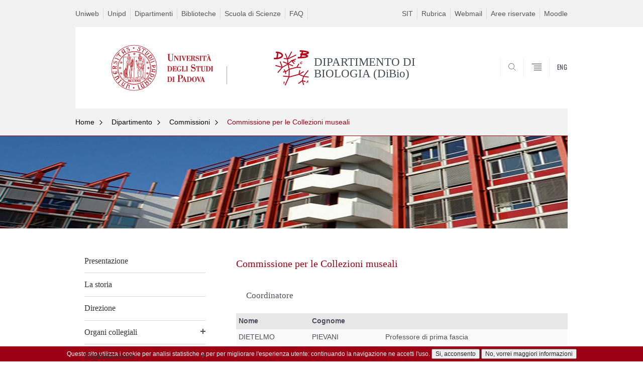

--- FILE ---
content_type: text/html; charset=utf-8
request_url: https://www.biologia.unipd.it/dipartimento/commissioni/commissione-per-le-collezioni-museali/
body_size: 8986
content:
<!DOCTYPE html PUBLIC "-//W3C//DTD XHTML+ARIA 1.0//EN" "http://www.w3.org/MarkUp/DTD/xhtml-aria-1.dtd">
    <!--[if IE 7 ]>    <html xmlns="http://www.w3.org/1999/xhtml" class="nojs" lang="it" > <![endif]-->
    <!--[if IE 8 ]>    <html xmlns="http://www.w3.org/1999/xhtml" class="nojs" lang="it" > <![endif]-->
<?xml version="1.0" encoding="utf-8"?>
<html class="js" xmlns="http://www.w3.org/1999/xhtml" xml:lang="it">
<head>

<meta http-equiv="Content-Type" content="text/html; charset=utf-8" />
<!-- 
	"Sviluppato dal Settore Informatico del Dipartimento di Biologia"

	This website is powered by TYPO3 - inspiring people to share!
	TYPO3 is a free open source Content Management Framework initially created by Kasper Skaarhoj and licensed under GNU/GPL.
	TYPO3 is copyright 1998-2019 of Kasper Skaarhoj. Extensions are copyright of their respective owners.
	Information and contribution at https://typo3.org/
-->

<base href="https://www.biologia.unipd.it/" />
<link rel="shortcut icon" href="https://www.biologia.unipd.it/fileadmin/templates/unipd_2019/favicon.ico" type="image/vnd.microsoft.icon" />

<meta name="generator" content="TYPO3 CMS" />
<meta name="author" content="DIPARTIMENTO DI BIOLOGIA (DiBio), University of Padua" />
<meta name="format-detection" content="telephone=no" />
<meta name="viewport" content="width=device-width, initial-scale=1.0" />
<meta property="og:type" content="website" />
<meta property="og:url" content="https://www.biologia.unipd.it/" />
<meta property="og:title" content="DIPARTIMENTO DI BIOLOGIA (DiBio), University of Padua" />
<meta property="og:site_name" content="https://www.biologia.unipd.it/" />
<meta name="description" content="DIPARTIMENTO DI BIOLOGIA (DiBio), University of Padua" />
<meta property="og:description" content="DIPARTIMENTO DI BIOLOGIA (DiBio), University of Padua" />


<link rel="stylesheet" type="text/css" href="https://www.biologia.unipd.it/typo3conf/ext/news/Resources/Public/Css/news-basic.css?1573758226" media="all" />
<link rel="stylesheet" type="text/css" href="https://www.biologia.unipd.it/typo3temp/assets/css/69ebd7095e.css?1620993998" media="all" />
<link rel="stylesheet" type="text/css" href="https://www.biologia.unipd.it/fileadmin/templates/unipd_2019/SpryAssets/SpryValidationCheckbox.css?1553027171" media="all" />
<link rel="stylesheet" type="text/css" href="https://www.biologia.unipd.it/fileadmin/templates/unipd_2019/SpryAssets/SpryValidationTextField.css?1553257447" media="all" />
<link rel="stylesheet" type="text/css" href="https://www.biologia.unipd.it/fileadmin/templates/unipd_2019/css/style.css?1750326307" media="all" />
<link rel="stylesheet" type="text/css" href="https://www.biologia.unipd.it/fileadmin/templates/unipd_2019/css/slick.css?1553257289" media="all" />
<link rel="stylesheet" type="text/css" href="https://www.biologia.unipd.it/fileadmin/templates/unipd_2019/css/slick-theme.css?1553257258" media="all" />
<link rel="stylesheet" type="text/css" href="https://www.biologia.unipd.it/fileadmin/templates/unipd_2019/fonts/oswald.css?1553257370" media="all" />
<link rel="stylesheet" type="text/css" href="https://www.biologia.unipd.it/fileadmin/templates/unipd_2019/css/jquery.asmselect.css?1553257232" media="handheld" />
<link rel="stylesheet" type="text/css" href="https://www.biologia.unipd.it/fileadmin/templates/unipd_2019/css/custom.dibio.css?1697552230" media="all" />
<link rel="stylesheet" type="text/css" href="https://www.biologia.unipd.it/fileadmin/templates/unipd/css/css_organigramma.css?1607678105" media="all" />




<script src="https://www.biologia.unipd.it/fileadmin/templates/unipd_2019/js/jquery-1.7.js?v=1.7.2&amp;1553027170" type="text/javascript"></script>
<script src="https://www.biologia.unipd.it/fileadmin/templates/unipd_2019/js/jquery.once.js?v=1.2&amp;1553027170" type="text/javascript"></script>
<script src="https://www.biologia.unipd.it/fileadmin/templates/unipd_2019/js/jquery-3.1.1.min.js?1553027170" type="text/javascript"></script>
<script src="https://www.biologia.unipd.it/fileadmin/templates/unipd_2019/js/jquery-migrate-3.0.0.min.js?1553027170" type="text/javascript"></script>
<script src="https://www.biologia.unipd.it/fileadmin/templates/unipd_2019/js/libs/jquery-ui.min.js?1553027170" type="text/javascript"></script>
<script src="https://www.biologia.unipd.it/fileadmin/templates/unipd_2019/js/jquery.asmselect.js?1553027170" type="text/javascript"></script>
<script src="https://www.biologia.unipd.it/typo3temp/assets/js/bd4d1f63e4.js?1553091134" type="text/javascript"></script>



<title>DIPARTIMENTO DI BIOLOGIA (DiBio) : Commissione per le Collezioni museali - Università di Padova</title>      <!-- Google Analytics code -->
        <script type="text/javascript">
          var _gaq = _gaq || [];
          _gaq.push(['_setAccount', 'UA-35565078-1']);
          _gaq.push(['_trackPageview']);
          (function() {
            var ga = document.createElement('script'); ga.type = 'text/javascript'; ga.async = true;
            ga.src = ('https:' == document.location.protocol ? 'https://ssl' : 'http://www') + '.google-analytics.com/ga.js';
            var s = document.getElementsByTagName('script')[0]; s.parentNode.insertBefore(ga, s);
          })();
        </script>
      <!-- End Google Analytics code -->      <!-- Matomo -->
        <script>
          var _paq = window._paq = window._paq || [];
          /* tracker methods like "setCustomDimension" should be called before "trackPageView" */
          _paq.push(['trackPageView']);
          _paq.push(['enableLinkTracking']);
          (function() {
          var u="//webanalytics.biologia.unipd.it/";
          _paq.push(['setTrackerUrl', u+'matomo.php']);
          _paq.push(['setSiteId', '4']);
          var d=document, g=d.createElement('script'), s=d.getElementsByTagName('script')[0];
          g.async=true; g.src=u+'matomo.js'; s.parentNode.insertBefore(g,s);
          })();
        </script>
      <!-- End Matomo Code -->

<script type="text/javascript">
	/*<![CDATA[*/
<!--
/*
 * JS library used in the WFQBE Extension
 */

/**
 * Function used to show/hide the help text in the insert form
 * @param {Object} id
 */
function wfqbe_manage_help(id){
	helpTAG = document.getElementById(id);
	if (helpTAG.style.display=='block')
		helpTAG.style.display = 'none';
	else
		helpTAG.style.display = 'block';
	return false;
}




/*
 * This two lines are executed onLoad to hide all the help texts.
 */
if(document.getElementById && document.createElement){
	document.write('<style type="text/css">*.wfqbe_help{display:none}</style>');
}

// -->
	/*]]>*/
</script>

<style type="text/css">
table.wfqbe_table_results{
border: solid 1px black; 
margin:1em;
border-collapse:collapse;
width: 100%;
}
.wfqbe_table_results th {border: solid 0.06em black; 
			padding: 0.2em;
			background-color: #AAAAAA;
    }
.wfqbe_table_results td {border: solid 0.06em black;
          padding: 0.35em; 
		  text-align:center;
    }			
caption{
caption-side:bottom;
/*color:#FF0000;*/
}

.wfqbe_odd{
background-color:#FFFFFF;
}

.wfqbe_even{
background-color:#EEEEEE;
}
</style>
</head>
<body class="nojs">



<div id="skip-link">
    <p><a class="visuallyhidden" href="#main">Vai al contenuto</a></p>
</div>

<!-- header -->
<div class="row" id="header">

    <!-- utils -->
    <div class="container mh" id="header__utils">
        <div class="col-mobile-6c col-desktop-6c" role="navigation" title="Menu di servizio">
            <ul id="header__utils__communication" class="header__utils__menu"><li><a href="https://www.biologia.unipd.it/dipartimento/commissioni/commissione-per-le-collezioni-museali/?jumpurl=https%3A%2F%2Funiweb.unipd.it&amp;juHash=fd572b8300f27accd9fd0d7cacfc71f4c8d2fd34">Uniweb</a></li><li><a href="https://www.biologia.unipd.it/dipartimento/commissioni/commissione-per-le-collezioni-museali/?jumpurl=https%3A%2F%2Fwww.unipd.it&amp;juHash=ed34d28179c2219c39516ce3cc32eee4fd8ee6a1">Unipd</a></li><li><a href="https://www.biologia.unipd.it/dipartimento/commissioni/commissione-per-le-collezioni-museali/?jumpurl=https%3A%2F%2Fwww.unipd.it%2Fdipartimenti&amp;juHash=c60d2be184574a5653b262f04223c368f3fd31f9">Dipartimenti</a></li><li><a href="https://www.biologia.unipd.it/dipartimento/commissioni/commissione-per-le-collezioni-museali/?jumpurl=https%3A%2F%2Fwww.unipd.it%2Fbiblioteche&amp;juHash=b0de8675a43d732e5b20c2cc2ec0697eb4340440">Biblioteche</a></li><li><a href="https://www.biologia.unipd.it/dipartimento/commissioni/commissione-per-le-collezioni-museali/?jumpurl=https%3A%2F%2Fwww.scienze.unipd.it&amp;juHash=d4d17869af4ce1d00c6251afce3c638e51adf2f5">Scuola di Scienze</a></li><li><a href="https://www.biologia.unipd.it/dipartimento/commissioni/commissione-per-le-collezioni-museali/?jumpurl=https%3A%2F%2Fwww.scienze.unipd.it%2Ffaq-studenti%2Ffaq-in-ordine-alfabetico%2F&amp;juHash=ae3de86108814a946ad8da7aab62c67cf9c511dc">FAQ</a></li></ul>
        </div>
        <div class="col-mobile-6c col-desktop-6c" role="navigation" title="Menu utilità">
            <ul id="header__utils__services" class="header__utils__menu"><li><a href="https://www.biologia.unipd.it/dipartimento/commissioni/commissione-per-le-collezioni-museali/?jumpurl=https%3A%2F%2Fportal.cca.unipd.it%2Fsit&amp;juHash=c773f618ae77cb9af18ad77823348cab521c6f8a">SIT</a></li><li><a href="https://www.biologia.unipd.it/dipartimento/commissioni/commissione-per-le-collezioni-museali/?jumpurl=https%3A%2F%2Fwww.unipd.it%2Frubrica&amp;juHash=116f479108f4932ac60050b4d3e49d139e22f2f6">Rubrica</a></li><li><a href="https://www.biologia.unipd.it/dipartimento/commissioni/commissione-per-le-collezioni-museali/?jumpurl=https%3A%2F%2Funipd.it%2Fwebmail&amp;juHash=3e14ea5637d7f16ffbdba5ad12a8b10c6854c30a">Webmail</a></li><li><a href="https://www.biologia.unipd.it/area-riservata/">Aree riservate</a><div class="b-drop-body b-drop-r"><ul class="b-drop-nav"><li><a href="https://www.biologia.unipd.it/dipartimento/commissioni/commissione-per-le-collezioni-museali/?jumpurl=https%3A%2F%2Fpresenze.ict.unipd.it%2Fpta&amp;juHash=4a861ee597a553db03769bec561ccaaf4c32be15">Permessi e ferie PTA</a></li><li><a href="https://www.biologia.unipd.it/dipartimento/commissioni/commissione-per-le-collezioni-museali/?jumpurl=https%3A%2F%2Fservice.biologia.unipd.it%2Fgestione_dipartimento&amp;juHash=a285e99592ecfc8964bb5aca0a4c03ec02f443d8">Gestione Dipartimento</a></li><li><a href="https://www.biologia.unipd.it/dipartimento/accesso-area-riservata/">Accesso Area Riservata</a></li><li><a href="https://www.biologia.unipd.it/dipartimento/commissioni/commissione-per-le-collezioni-museali/?jumpurl=http%3A%2F%2Fstem.elearning.unipd.it%2Fcourse%2Fview.php%3Fid%3D2586&amp;juHash=6b6b2f899e81bd1d48e2449c195552c84dd371e5">Moodle dottorato</a></li></ul></div></li><li><a href="https://www.biologia.unipd.it/menu-utilityutente/moodle/moodle-didattica/">Moodle</a><div class="b-drop-body b-drop-r"><ul class="b-drop-nav"><li><a href="https://www.biologia.unipd.it/dipartimento/commissioni/commissione-per-le-collezioni-museali/?jumpurl=https%3A%2F%2Fstem.elearning.unipd.it%2Fbiologia&amp;juHash=2e2f85e29d40c27a1ee110c60c57da8ce8c594f7">Moodle didattica</a></li><li><a href="https://www.biologia.unipd.it/dipartimento/commissioni/commissione-per-le-collezioni-museali/?jumpurl=https%3A%2F%2Fesami.elearning.unipd.it&amp;juHash=24d9688b69c44997fe9de5c664712cb598005a04">Moodle esami</a></li></ul></div></li></ul>
        </div>
    </div>

    <!-- main red header -->
    <div class="bg-white-right" id="header__container">
        <div class="container" id="header__main__content" role="navigation" title="Header">
            <!-- logo -->
            <img alt="" id="logo-print" src="https://www.biologia.unipd.it/fileadmin/templates/unipd_2019/logo-print.png" />
            <h1 id="home-link-container" role="menu" title="Vai alla homepage">
                <a href="/" id="home-link"><img src="https://www.biologia.unipd.it/fileadmin/templates/unipd/img/layout/logo-unipd-int.png" width="257" height="102"   alt="DIPARTIMENTO DI BIOLOGIA (DiBio) - Università degli Studi di Padova"  /></a>
            </h1>

            <div class="dip-logo"><img src="https://www.biologia.unipd.it/fileadmin/dipartimento/immagini/logo_Dip_Biologia_solo_pantone1807.png" width="70" height="70"   alt="DIPARTIMENTO DI BIOLOGIA (DiBio) - Università degli Studi di Padova"  />
                <h1 class="desc-dip-logo">DIPARTIMENTO DI BIOLOGIA (DiBio)</h1>
            </div>

            <!-- links and megamenu toggle -->
            <ul id="header__main__navigator" role="menu" title="Scegli il tuo profilo">
                <li class="nav-item" id="header__main__navigator__categories">
                    <a class="nav-link toggle" id="header__main__navigator__categories-toggle"><span
                            class="icon-user mh"></span><span class="label">SCEGLI IL <br
                            class="dh"/> TUO PROFILO</span></a>
                    <div class="dropdown__menu" id="header__main__navigator__categories-container">

                    </div>
                </li>
                  <li class="nav-item" id="header__main__navigator__search">
    <a class="nav-link" id="header__main__navigator__search-toggle" href="javascript:void(0)"><span class="icon-search"></span><span class="label hidden">CERCA</span></a>
    <div id="header__main__navigator__search-container" class="dropdown__menu">
      <form action="/unipd-search-redirect" method="post" role="search" id="ricerca">
        <fieldset>
          <!--legend>Ricerca</legend-->
          <input type="radio" aria-labelledby="lblhead1_label" tabindex="-1" name="radio" value="site" id="inphead1" />
          <label id="lblhead1_label" for="inphead1"><span></span>@Unipd</label>
          <input type="radio" aria-labelledby="lblhead2_label" tabindex="-1" name="radio" value="persone" id="inphead2" />
          <label id="lblhead2_label" for="inphead2"><span></span>Persone</label>
          <input type="radio" aria-labelledby="lblhead3_label" tabindex="-1" name="radio" value="strutture" id="inphead3" />
          <label id="lblhead3_label" for="inphead3"><span></span>Strutture</label>
          <label id="lblhead4_label" for="inphead4" class="out-of-layout">Cerca</label>
          <input type="text" maxlength="50" aria-labelledby="lblhead4_label" id="inphead4" name="search_block_form" />
          <button type="submit">CERCA</button>
        </fieldset>
      </form>
    </div>
  </li>
                <li class="nav-item" id="header__main__navigator__megamenu-toggle" role="menu" title="Menu">
                    <a class="nav-link" href="javascript:void(0);"><span class="icon-menu"></span><span
                            class="label hidden">Menu</span></a>
                </li>
                <li id="header__main__navigator__language" class="nav-item" role="menu" title="Go to the english site"><a href="https://www.biologia.unipd.it/en/department/departmental-and-interdepartmental-commissions/commission-for-museum-collections/?tx_wfqbe_pi1%5Borderby%5D%5B7%5D%5Bmode%5D=ASC&amp;tx_wfqbe_pi1%5Borderby%5D%5B7%5D%5Bfield%5D=Cognome" class="nav-link" hreflang="en"><span class="label">ENG</span></a></li>
            </ul>
        </div>
    </div>

    <!-- megamenu -->
    <div id="header__megamenu__container">
        <div class="container dtr"><a href="javascript:void(0);" id="header__megamenu__toggle"><span>CHIUDI</span></a></div>
        <ul id="header__megamenu__main-list" class="container" role="menu" title="Menu principale"><li class="submenu" id="menudipartimento"><h2 class="submenu__title"><a href="javascript:void(0)">PostDoc</a></h2></li><li class="submenu active" id="menudidattica"><h2 class="submenu__title"><a href="javascript:void(0)">Dipartimento</a></h2><ul class="submenu__list"><li><a href="https://www.biologia.unipd.it/dipartimento/presentazione/">Presentazione</a></li><li><a href="https://www.biologia.unipd.it/dipartimento/la-storia/">La storia</a></li><li><a href="https://www.biologia.unipd.it/dipartimento/direzione/">Direzione</a></li><li><a href="https://www.biologia.unipd.it/dipartimento/organi-collegiali/">Organi collegiali</a></li><li><a href="https://www.biologia.unipd.it/dipartimento/organizzazione/">Organizzazione</a></li><li class="active"><a href="https://www.biologia.unipd.it/dipartimento/commissioni/">Commissioni</a></li><li><a href="https://www.biologia.unipd.it/dipartimento/persone/docenti/">Persone</a></li><li><a href="https://www.biologia.unipd.it/dipartimento/sedi-e-strutture/">Sedi e strutture</a></li><li><a href="https://www.biologia.unipd.it/bacheca-di-dipartimento/">Bacheca di Dipartimento</a></li><li><a href="https://www.biologia.unipd.it/dipartimento/amministrazione-trasparente/">Amministrazione trasparente</a></li><li><a href="https://www.biologia.unipd.it/dipartimento/assicurazione-della-qualita-del-dipartimento/">Assicurazione della Qualità del Dipartimento</a></li></ul></li><li class="submenu" id="menuricerca"><h2 class="submenu__title"><a href="javascript:void(0)">Ricerca</a></h2><ul class="submenu__list"><li><a href="https://www.biologia.unipd.it/ricerca/search-by-faculty/">Docenti</a></li><li><a href="https://www.biologia.unipd.it/ricerca/unita-di-ricerca/">Unità di Ricerca</a></li><li><a href="https://www.biologia.unipd.it/ricerca/progetti-di-ricerca/">Progetti di ricerca</a></li><li><a href="https://www.biologia.unipd.it/ricerca/qualita-della-ricerca/">Qualità della ricerca</a></li><li><a href="https://www.biologia.unipd.it/dipartimento/commissioni/commissione-per-le-collezioni-museali/?jumpurl=https%3A%2F%2Fprogetto-eccellenza.biologia.unipd.it&amp;juHash=58eaeb350a4d90127b4980828f2cbf437dc355c5" target="_blank">Progetto di eccellenza</a></li></ul></li><li class="submenu" id="menuservizi"><h2 class="submenu__title"><a href="javascript:void(0)">Didattica</a></h2><ul class="submenu__list"><li><a href="https://www.biologia.unipd.it/didattica/scuole-medie-superiori/">Scuole medie superiori</a></li><li><a href="https://www.biologia.unipd.it/didattica/corsi-di-studio/">Corsi di Studio</a></li><li><a href="https://dottorato.biologia.unipd.it/index.php?id=459">Dottorato di ricerca</a></li><li><a href="https://www.biologia.unipd.it/didattica/summer-and-winter-schools/">Summer and Winter Schools</a></li><li><a href="https://www.biologia.unipd.it/dipartimento/commissioni/commissione-per-le-collezioni-museali/?jumpurl=http%3A%2F%2Fhttps%3A%2F%2Fscuolagalileiana.unipd.it%2F&amp;juHash=391388b90fb5f3ddf64f07df073727872238f58a">Scuola Galileiana</a></li><li><a href="https://www.biologia.unipd.it/didattica/segreterie-e-uffici/">Segreterie e uffici</a></li></ul></li><li class="submenu" id="menuinternationalarea"><h2 class="submenu__title"><a href="javascript:void(0)">Servizi</a></h2><ul class="submenu__list"><li><a href="https://www.biologia.unipd.it/servizi/servizi-alla-ricerca/">Servizi alla Ricerca</a></li><li><a href="https://www.biologia.unipd.it/servizi/servizi-alla-didattica/">Servizi alla Didattica</a></li><li><a href="https://www.biologia.unipd.it/servizi/prenotazioni-aule/">Prenotazioni Aule</a></li><li><a href="https://www.biologia.unipd.it/servizi/eduroam/">Eduroam</a></li><li><a href="https://www.biologia.unipd.it/dipartimento/commissioni/commissione-per-le-collezioni-museali/?jumpurl=https%3A%2F%2Fmediaspace.unipd.it%2Fcategory%2FDipartimenti%253EA%2B-%2BM%253EBiologia%2B%2528DiBio%2529%2F87135111&amp;juHash=29d42b944cb0a7a1eb692753870076ea74297e4a" target="_blank">MediaSpace</a></li></ul></li></ul>
    </div>

</div>

<!-- main -->
<div class="row" id="main">
    <div class="contextual-links-region">
        <div id="leftsidebar">
            <div class="panel-pane pane-menu-breadcrumbs">

                <div class="pane-content">

                    <div class="row" id="main-breadcrumbs">
                        <!-- breadcrumb -->
                        <div class="row bg-gray-left" id="main-breadcrumb">
                            <div class="container" role="navigation" title="Breadcrumbs"><ul class="main-breadcrumb__list"><li class="main-breadcrumb__list__item"><a href="https://www.biologia.unipd.it/" class="main-breadcrumb__list__link">Home</a></li><li class="main-breadcrumb__list__item"><a href="https://www.biologia.unipd.it/dipartimento/" class="main-breadcrumb__list__link">Dipartimento</a></li><li class="main-breadcrumb__list__item"><a href="https://www.biologia.unipd.it/dipartimento/commissioni/" class="main-breadcrumb__list__link">Commissioni</a></li><li class="main-breadcrumb__list__item"><span class="main-breadcrumb__list__text no_child"><a href="/" class="link-to-parent">Indietro</a><a class="menu-toggle" href="javascript:void(0);">Commissione per le Collezioni museali</a></span></li></ul></div>
                        </div>
                        <div class="pixel-border bg-red-left">
                            <div class="container"></div>
                        </div>
                    </div>
                </div>
            </div>
        </div>
        <div id="centercolumn">
            <div class="panel-pane pane-menu-foglia">
                <div class="pane-content">
                    <div class="sideblock container">
                        <ul class="leftmenu" role="navigation" style="margin-top: 140.4px;"><li><a href="https://www.biologia.unipd.it/dipartimento/presentazione/">Presentazione</a></li><li><a href="https://www.biologia.unipd.it/dipartimento/la-storia/">La storia</a></li><li><a href="https://www.biologia.unipd.it/dipartimento/direzione/">Direzione</a></li><li><a href="https://www.biologia.unipd.it/dipartimento/organi-collegiali/">Organi collegiali</a><a class="acc_control"></a><ul><li><a href="https://www.biologia.unipd.it/dipartimento/organi-collegiali/giunta/">Giunta</a></li><li><a href="https://www.biologia.unipd.it/dipartimento/organi-collegiali/consiglio-di-dipartimento/">Consiglio di Dipartimento</a></li></ul></li><li><a href="https://www.biologia.unipd.it/dipartimento/organizzazione/">Organizzazione</a><a class="acc_control"></a><ul><li><a href="https://www.biologia.unipd.it/dipartimento/organizzazione/settore-direzione-e-sede-di-chioggia/">Settore Direzione e Sede di Chioggia</a><a class="acc_control"></a><ul><li><a href="https://www.biologia.unipd.it/dipartimento/organizzazione/settore-direzione-e-sede-di-chioggia/segreteria-di-direzione/">Segreteria di Direzione</a></li><li><a href="https://www.biologia.unipd.it/dipartimento/organizzazione/settore-direzione-e-sede-di-chioggia/sede-di-chioggia/">Sede di Chioggia</a></li></ul></li><li><a href="https://www.biologia.unipd.it/dipartimento/organizzazione/settore-contabilita-e-acquisti/">Settore Contabilita' e acquisti</a><a class="acc_control"></a><ul><li><a href="https://www.biologia.unipd.it/dipartimento/organizzazione/settore-contabilita-e-acquisti/ufficio-bilancio/">Ufficio Bilancio</a></li><li><a href="https://www.biologia.unipd.it/dipartimento/organizzazione/settore-contabilita-e-acquisti/ufficio-acquisti/">Ufficio Acquisti</a></li><li><a href="https://www.biologia.unipd.it/dipartimento/organizzazione/settore-contabilita-e-acquisti/ufficio-missioni-e-personale-esterno/">Ufficio Missioni e Personale esterno</a></li></ul></li><li><a href="https://www.biologia.unipd.it/dipartimento/organizzazione/settore-didattica-e-post-lauream/">Settore Didattica e Post-Lauream</a><a class="acc_control"></a><ul><li><a href="https://www.biologia.unipd.it/dipartimento/organizzazione/settore-didattica-e-post-lauream/segreteria-didattica/">Segreteria Didattica</a></li><li><a href="https://www.biologia.unipd.it/dipartimento/organizzazione/settore-didattica-e-post-lauream/servizio-laboratori/">Servizio Laboratori</a></li><li><a href="https://www.biologia.unipd.it/dipartimento/organizzazione/settore-didattica-e-post-lauream/segreteria-dottorato/">Segreteria Dottorato</a></li></ul></li><li><a href="https://www.biologia.unipd.it/dipartimento/organizzazione/settore-ricerca-e-terza-missione/">Settore Ricerca e Terza Missione</a></li><li><a href="https://www.biologia.unipd.it/dipartimento/organizzazione/settore-servizi-informatici/">Settore Servizi Informatici</a><a class="acc_control"></a><ul><li><a href="https://www.biologia.unipd.it/dipartimento/organizzazione/settore-servizi-informatici/servizio-informatico/">Servizio Informatico</a></li><li><a href="https://www.biologia.unipd.it/dipartimento/organizzazione/settore-servizi-informatici/goods-supply/">Goods Supply</a></li></ul></li><li><a href="https://www.biologia.unipd.it/dipartimento/organizzazione/settore-facility-biofacilities-per-la-ricerca/">Settore Facility 'BioFacilities per la ricerca'</a><a class="acc_control"></a><ul><li><a href="https://www.biologia.unipd.it/dipartimento/organizzazione/settore-facility-biofacilities-per-la-ricerca/facility-zebrafish/">Facility Zebrafish</a></li><li><a href="https://www.biologia.unipd.it/dipartimento/organizzazione/settore-facility-biofacilities-per-la-ricerca/fly-facility/">Fly Facility</a></li><li><a href="https://www.biologia.unipd.it/dipartimento/organizzazione/settore-facility-biofacilities-per-la-ricerca/plant-genome-editing-and-phenotyping/">Plant Genome Editing and Phenotyping</a></li><li><a href="https://www.biologia.unipd.it/dipartimento/organizzazione/settore-facility-biofacilities-per-la-ricerca/servizio-ultracentrifughe/">Servizio Ultracentrifughe</a></li><li><a href="https://www.biologia.unipd.it/dipartimento/organizzazione/settore-facility-biofacilities-per-la-ricerca/servizio-serra/">Servizio Serra</a></li><li><a href="https://www.biologia.unipd.it/dipartimento/organizzazione/settore-facility-biofacilities-per-la-ricerca/servizio-citofluorimetria-e-cell-sorting/">Servizio Citofluorimetria e Cell Sorting</a></li><li><a href="https://www.biologia.unipd.it/dipartimento/organizzazione/settore-facility-biofacilities-per-la-ricerca/dibio-sequencing/">DiBio Sequencing</a></li><li><a href="https://www.biologia.unipd.it/dipartimento/organizzazione/settore-facility-biofacilities-per-la-ricerca/hub-biodata/">Hub BioData</a></li><li><a href="https://www.biologia.unipd.it/dipartimento/organizzazione/settore-facility-biofacilities-per-la-ricerca/stemcell-facility/">StemCell Facility</a></li><li><a href="https://www.biologia.unipd.it/dipartimento/organizzazione/settore-facility-biofacilities-per-la-ricerca/laboratorio-bsl2-per-colture-cellulari/">Laboratorio BSL2 per colture cellulari</a></li><li><a href="https://www.biologia.unipd.it/dipartimento/organizzazione/settore-facility-biofacilities-per-la-ricerca/servizio-h2o-pura-e-ultrapura/">Servizio H2O Pura e Ultrapura</a></li><li><a href="https://www.biologia.unipd.it/dipartimento/organizzazione/settore-facility-biofacilities-per-la-ricerca/servizio-radioisotopi/">Servizio Radioisotopi</a></li><li><a href="https://www.biologia.unipd.it/dipartimento/organizzazione/settore-facility-biofacilities-per-la-ricerca/servizio-microarray/">Servizio Microarray</a></li><li><a href="https://www.biologia.unipd.it/dipartimento/organizzazione/settore-facility-biofacilities-per-la-ricerca/chioggia-facility/">Chioggia Facility</a></li></ul></li><li><a href="https://www.biologia.unipd.it/dipartimento/organizzazione/settore-facility-bioimaging/">Settore Facility 'BioImaging'</a></li><li><a href="https://www.biologia.unipd.it/dipartimento/organizzazione/settore-laboratori-di-ricerca-biologia-e-servizi-tecnici/">Settore Laboratori di ricerca 'Biologia' e Servizi Tecnici</a></li></ul></li><li class="selected expanded"><a href="https://www.biologia.unipd.it/dipartimento/commissioni/">Commissioni</a><a class="acc_control"></a><ul><li><a href="https://www.biologia.unipd.it/dipartimento/commissioni/gruppo-di-lavoro-vqr/">Gruppo di Lavoro VQR</a></li><li><a href="https://www.biologia.unipd.it/dipartimento/commissioni/commissione-scientifica/">Commissione scientifica</a></li><li><a href="https://www.biologia.unipd.it/dipartimento/commissioni/commissione-didattica/">Commissione didattica</a></li><li><a href="https://www.biologia.unipd.it/dipartimento/commissioni/commissione-per-gli-orari-delle-attivita-didattiche/">Commissione per gli orari delle attività didattiche</a></li><li><a href="https://www.biologia.unipd.it/dipartimento/commissioni/commissione-terza-missione/">Commissione Terza Missione</a></li><li><a href="https://www.biologia.unipd.it/dipartimento/commissioni/commissione-dipartimentale-per-progetti-e-contratti-cdpc/">Commissione Dipartimentale per Progetti e Contratti (CDPC)</a></li><li><a href="https://www.biologia.unipd.it/dipartimento/commissioni/commissione-spazi-dipartimentali/">Commissione spazi dipartimentali</a></li><li class="current selected expanded"><a href="https://www.biologia.unipd.it/dipartimento/commissioni/commissione-per-le-collezioni-museali/">Commissione per le Collezioni museali</a></li><li><a href="https://www.biologia.unipd.it/dipartimento/commissioni/commissione-comunicazione/">Commissione Comunicazione</a></li><li><a href="https://www.biologia.unipd.it/dipartimento/commissioni/commissione-per-i-servizi-informatici/">Commissione per i servizi informatici</a></li><li><a href="https://www.biologia.unipd.it/dipartimento/commissioni/commissione-per-le-tematiche-tecnico-amministrative/">Commissione per le tematiche tecnico-amministrative</a></li><li><a href="https://www.biologia.unipd.it/dipartimento/commissioni/commissione-facilities-dibio/">Commissione facilities DiBio</a></li><li><a href="https://www.biologia.unipd.it/dipartimento/commissioni/commissione-orientamento-e-tutorato/">Commissione Orientamento e Tutorato</a></li><li><a href="https://www.biologia.unipd.it/dipartimento/commissioni/commissione-per-la-sede-di-chioggia/">Commissione per la sede di Chioggia</a></li></ul><a class="acc_control"></a></li><li><a href="https://www.biologia.unipd.it/dipartimento/persone/docenti/">Persone</a><a class="acc_control"></a><ul><li><a href="https://www.biologia.unipd.it/dipartimento/persone/docenti/">Docenti</a></li><li><a href="https://www.biologia.unipd.it/dipartimento/persone/personale-tecnico-e-amministrativo/">Personale tecnico e amministrativo</a></li><li><a href="https://www.biologia.unipd.it/dipartimento/persone/assegnisti-di-ricerca/">Assegnisti di ricerca</a></li><li><a href="https://www.biologia.unipd.it/dipartimento/persone/dottorandi/">Dottorandi</a></li></ul></li><li><a href="https://www.biologia.unipd.it/dipartimento/sedi-e-strutture/">Sedi e strutture</a><a class="acc_control"></a><ul><li><a href="https://www.biologia.unipd.it/dipartimento/sedi-e-strutture/orto-botanico/">Orto Botanico</a></li><li><a href="https://www.biologia.unipd.it/dipartimento/sedi-e-strutture/chioggia/palazzo-grassi/">Chioggia</a><a class="acc_control"></a><ul><li><a href="https://www.biologia.unipd.it/dipartimento/sedi-e-strutture/chioggia/palazzo-grassi/">Palazzo Grassi</a></li><li><a href="https://www.biologia.unipd.it/dipartimento/sedi-e-strutture/chioggia/stazione-idrobiologica/">Stazione Idrobiologica</a></li></ul></li><li><a href="https://www.biologia.unipd.it/dipartimento/sedi-e-strutture/collezioni-museali/">Collezioni museali</a></li></ul></li><li><a href="https://www.biologia.unipd.it/bacheca-di-dipartimento/">Bacheca di Dipartimento</a></li><li><a href="https://www.biologia.unipd.it/dipartimento/amministrazione-trasparente/">Amministrazione trasparente</a><a class="acc_control"></a><ul><li><a href="https://www.biologia.unipd.it/dipartimento/amministrazione-trasparente/disposizioni-generali/">Disposizioni generali</a></li><li><a href="https://www.biologia.unipd.it/dipartimento/amministrazione-trasparente/organizzazione/">Organizzazione</a></li><li><a href="https://www.biologia.unipd.it/dipartimento/commissioni/commissione-per-le-collezioni-museali/?jumpurl=https%3A%2F%2Fwww.unipd.it%2Ftrasparenza%2Fconsulenti-collaboratori&amp;juHash=ced117aaceb8c19cedc872d549796c59ea1ddb7c">Consulenti e collaboratori</a></li><li><a href="https://www.biologia.unipd.it/dipartimento/amministrazione-trasparente/personale/">Personale</a></li><li><a href="https://www.biologia.unipd.it/dipartimento/amministrazione-trasparente/bandi-di-concorso/">Bandi di concorso</a><a class="acc_control"></a><ul><li><a href="https://www.biologia.unipd.it/dipartimento/amministrazione-trasparente/bandi-di-concorso/bandi-didattica-ricerca-e-altre-tipologie/">Bandi didattica, ricerca e altre tipologie</a></li><li><a href="https://www.biologia.unipd.it/dipartimento/amministrazione-trasparente/bandi-di-concorso/incarichi-esterni/">Incarichi esterni</a></li></ul></li><li><a href="https://www.biologia.unipd.it/dipartimento/commissioni/commissione-per-le-collezioni-museali/?jumpurl=https%3A%2F%2Fwww.unipd.it%2Ftrasparenza%2Fbandi-gara-contratti&amp;juHash=eef8deeea31c20eae6c8ee1b08f32edbf8fd9e28">Bandi di gara e contratti</a></li><li><a href="https://www.biologia.unipd.it/dipartimento/amministrazione-trasparente/sovvenzioni-contributi-sussidi-vantaggi-economici/">Sovvenzioni, contributi, sussidi, vantaggi economici</a></li><li><a href="https://www.biologia.unipd.it/dipartimento/amministrazione-trasparente/servizi-erogati/">Servizi erogati</a></li></ul></li><li><a href="https://www.biologia.unipd.it/dipartimento/assicurazione-della-qualita-del-dipartimento/">Assicurazione della Qualità del Dipartimento</a><a class="acc_control"></a><ul><li><a href="https://www.biologia.unipd.it/dipartimento/assicurazione-della-qualita-del-dipartimento/aq-documenti-di-riesame/">AQ Documenti di Riesame</a></li><li><a href="https://www.biologia.unipd.it/dipartimento/assicurazione-della-qualita-del-dipartimento/commissione-assicurazione-della-qualita-aq-dibio/">Commissione Assicurazione della Qualità (AQ DiBio)</a></li><li><a href="https://www.biologia.unipd.it/dipartimento/assicurazione-della-qualita-del-dipartimento/aq-della-didattica/">AQ della Didattica</a></li><li><a href="https://www.biologia.unipd.it/dipartimento/assicurazione-della-qualita-del-dipartimento/aq-del-dottorato/">AQ del Dottorato</a></li><li><a href="https://www.biologia.unipd.it/dipartimento/assicurazione-della-qualita-del-dipartimento/aq-della-ricerca/">AQ della Ricerca</a></li><li><a href="https://www.biologia.unipd.it/dipartimento/assicurazione-della-qualita-del-dipartimento/aq-della-terza-missione/">AQ della Terza Missione</a></li></ul></li></ul>
                    </div>
                    <div id="skip-link-secondary-t">
                        <p><a class="visuallyhidden" href="#maincontent">Skip to content</a>
                        </p>
                    </div>
                </div>
            </div>
            <div class="panel-separator"></div>
            <div class="field-content"><!-- STANDARD -->
                <div class="row immagine-sezione">
                    <div class="container">
                        <div class="img-container">
                            <img src="https://www.biologia.unipd.it/fileadmin/_processed_/5/0/csm_vallisneri_front_c0532f042c.jpg" width="1920" height="184"   alt=""  />
                        </div>
                    </div>
                </div>
                <div class="row v-spacer-quarter"></div>
                <div class="row">
                    <div class="container container-aside">
                        <h2 class="section-title section-title-leaf right section-title-roman">Commissione per le Collezioni museali</h2>
                    </div>
                </div>
                <div class="row">
                    <div class="container container-has-aside">
                        <div class="container-has-aside__text-container right content-container">
<div id="c3541" class="frame frame-default frame-type-list frame-layout-0">


	<!--

		BEGIN: Content of extension "wfqbe", plugin "tx_wfqbe_pi1"

	-->
	<div class="tx-wfqbe-pi1">
		<div id="wfqbe_id_notset">
    <p ></p>
</div>
	</div>
	
	<!-- END: Content of extension "wfqbe", plugin "tx_wfqbe_pi1" -->

	</div>


<div id="c526" class="frame frame-default frame-type-list frame-layout-0"><header><h2 class="">
				Coordinatore
			</h2></header>


	<!--

		BEGIN: Content of extension "wfqbe", plugin "tx_wfqbe_pi1"

	-->
	<div class="tx-wfqbe-pi1">
		<div class="personale">
  <ul class="personale">
    <li class="personale-header">
      <span>Nome</span>
      <span>Cognome</span>
      <span></span>
    </li>
    <li>
      <span>DIETELMO</span>
      <span>PIEVANI</span>
      <span style="width: auto;">Professore di prima fascia</span>
     </li>
  </ul>
  <br /><br />
  
	</div>
	
	<!-- END: Content of extension "wfqbe", plugin "tx_wfqbe_pi1" -->

	</div>


<div id="c528" class="frame frame-default frame-type-list frame-layout-0"><header><h2 class="">
				Composizione
			</h2></header>


	<!--

		BEGIN: Content of extension "wfqbe", plugin "tx_wfqbe_pi1"

	-->
	<div class="tx-wfqbe-pi1">
		<div class="personale">
  <ul class="personale">
    <li class="personale-header">
      <span>Nome</span>
      <span>Cognome</span>
      <span></span>
    </li>
    <li>
      <span>MARZIA</span>
      <span>BREDA</span>
      <span style="width: auto;">Curatore collezione zoologica</span>
     </li><li>
      <span>ELENA</span>
      <span>CANADELLI</span>
      <span style="width: auto;">Professoressa di seconda fascia - DISSGEA</span>
     </li><li>
      <span>NICOLA</span>
      <span>CARRARA</span>
      <span style="width: auto;">Curatore, collezione antropologica, etnografica e arte orientale</span>
     </li><li>
      <span>GIUSEPPE</span>
      <span>FUSCO</span>
      <span style="width: auto;">MNU - sezione di Zoologia</span>
     </li><li>
      <span>CARLOTTA</span>
      <span>MAZZOLDI</span>
      <span style="width: auto;">Museo di Zoologia adriatica  - CAM</span>
     </li><li>
      <span>MASSIMO</span>
      <span>MEZZAVILLA</span>
      <span style="width: auto;">MNU - sezione di Antropologia</span>
     </li><li>
      <span>DIETELMO</span>
      <span>PIEVANI</span>
      <span style="width: auto;">Professore di prima fascia</span>
     </li>
  </ul>
  <br /><br />
  
	</div>
	
	<!-- END: Content of extension "wfqbe", plugin "tx_wfqbe_pi1" -->

	</div>

</div>
                    </div>
                </div>
            </div>
        </div>
    </div>
</div>

<div id="page-end"></div>

<!-- footer -->
<div class="footer" id="footer">
    <!-- top area -->
    <div class="row" id="footer__contact">
        <div class="container">
            <div class="col-desktop-6c footer__section" role="navigation" title="Menu piè di pagina"><h2 class="footer__section__title">DIPARTIMENTO DI BIOLOGIA (DiBio)</h2><ul class="footer__section__link-list col-mobile-6c col-desktop-6c"><li><a href="https://www.biologia.unipd.it/dipartimento/amministrazione-trasparente/">Amministrazione trasparente</a></li><li><a href="https://www.biologia.unipd.it/dipartimento/persone/docenti/">Persone</a></li><li><a href="https://www.biologia.unipd.it/bacheca-di-dipartimento/">Bacheca di Dipartimento</a></li><li><a href="https://www.biologia.unipd.it/dipartimento/commissioni/commissione-per-le-collezioni-museali/?jumpurl=https%3A%2F%2Fit.didattica.unipd.it%2F&amp;juHash=3cb7a3eede86f9c789846bc7c9f37377b194a460">Offerta formativa</a></li><li><a href="https://www.biologia.unipd.it/dipartimento/commissioni/commissione-per-le-collezioni-museali/?jumpurl=https%3A%2F%2Fwww.research.unipd.it%2F&amp;juHash=81657c4f07e08da9066361e2074a792a0212b43f">Padua Research Archive</a></li><li><a href="https://www.biologia.unipd.it/ricerca/progetti-di-ricerca/">Progetti di ricerca</a></li><li><a href="https://www.biologia.unipd.it/dipartimento/commissioni/commissione-per-le-collezioni-museali/?jumpurl=https%3A%2F%2Fwww.unipd.it%2Ffinanziamenti-ricerca&amp;juHash=12479d3faa5068e422b49fe6fde1d4c7a37c97ed">Finanziamenti alla ricerca</a></li><li><a href="https://www.biologia.unipd.it/dipartimento/commissioni/commissione-per-le-collezioni-museali/?jumpurl=https%3A%2F%2Fwww.unipd.it%2Frelazioni-internazionali-ricerca&amp;juHash=716535b88b232c72e0123bc57104e4661a3e10dd">Relazioni internazionali per la ricerca</a></li></ul></div>
            <div class="col-desktop-6c footer__section" role="navigation" title="Contatti">
                <h2 class="footer__section__title">CONTATTI</h2>
                <div class="col-desktop-6c"><address class="footer__section__text">Viale G. Colombo 3<br/><small>(Accesso pedonale)</small> <br/> Via U.Bassi 58/ B<br/><small>(Accesso carraio)</small><br/><br/>35131 Padova<br/>Tel. +39 049 827 6178<br/>Fax +39 049 807 2213</address><ul class="footer__section__link-list address"><li>Posta Direzione: direzione.biologia@unipd.it</li><li>Posta certificata: dipartimento.bio@pec.unipd.it</li><li><strong>Direttore</strong><br/> Prof. Luigi Bubacco</li></ul></div>
                <div class="col-desktop-6c">
                    <div class="footer__section__images">
                        <img alt="" src="https://www.biologia.unipd.it/fileadmin/templates/unipd_2019/img/logo-UNIPD-white.png" style="width: 179px;" />
                        <a href="http://www.unipd.it/inclusione"><img alt="Università inclusiva" src="https://www.biologia.unipd.it/fileadmin/templates/unipd_2019/img/inclusive-univ.png" style="width: 100px;" /></a>
                        <a href="#"><img alt="HR Excellence in research" src="https://www.biologia.unipd.it/fileadmin/templates/unipd_2019/img/HR_FOOTER_REV.png" style="width: 100px;" /></a>
                    </div>
                </div>
            </div>
        </div>
    </div>
    <!-- bottom area -->
    <div class="row" id="footer__legal">
        <div class="container">
            <div class="col-desktop-40p" id="footer__legal__data" role="contentinfo">
                <span>&copy; 2018 Università di Padova - Tutti i diritti riservati</span>
                <span>P.I. 00742430283 C.F. 80006480281</span>
            </div>
            <div class="col-desktop-60p" id="footer__legal__links" role="navigation" title="Link di servizio"><span class="copyright"></span><ul><li><a href="https://www.biologia.unipd.it/infomazioni-sul-sito/">Infomazioni sul sito</a></li><li><a href="https://www.biologia.unipd.it/dipartimento/commissioni/commissione-per-le-collezioni-museali/?jumpurl=https%3A%2F%2Fwww.unipd.it%2Fprivacy&amp;juHash=bc6954b84c2e99a2a3454bbfb244cdf1c3ed0e9e">Privacy</a></li></ul></div>
        </div>
    </div>
</div>

<!-- carousel -->
<script src="https://www.biologia.unipd.it/fileadmin/templates/unipd_2019/js/slick.js" type="text/javascript"></script>
<script src="https://www.biologia.unipd.it/fileadmin/templates/unipd_2019/js/script_2018_05.js" type="text/javascript"></script>

<script type="text/javascript">
    $(document).ready(function() {

        $('.accordionlist h3').bind('click', function(evt) {
            evt.preventDefault();
            var h3 = $(this);
            h3.toggleClass('collapsed');
        });
    })
</script>

<script src="https://www.biologia.unipd.it/fileadmin/templates/unipd_2019/js/cookie.js?1557408878" type="text/javascript"></script>



</body>
</html>

--- FILE ---
content_type: text/css; charset=utf-8
request_url: https://www.biologia.unipd.it/fileadmin/templates/unipd_2019/css/style.css?1750326307
body_size: 26008
content:
.dummy {
    width: 100%;
}

.checkboxRequiredMsg, .checkboxMinSelectionsMsg, .checkboxMaxSelectionsMsg {
    display: none;
}

.checkboxRequiredState .checkboxRequiredMsg, .checkboxMinSelectionsState .checkboxMinSelectionsMsg, .checkboxMaxSelectionsState .checkboxMaxSelectionsMsg {
    display: inline;
    color: #CC3333;
    border: 1px solid #CC3333;
}

.textfieldRequiredMsg, .textfieldInvalidFormatMsg, .textfieldMinValueMsg, .textfieldMaxValueMsg, .textfieldMinCharsMsg, .textfieldMaxCharsMsg, .textfieldValidMsg {
    display: none;
}

.textfieldRequiredState .textfieldRequiredMsg, .textfieldInvalidFormatState .textfieldInvalidFormatMsg, .textfieldMinValueState .textfieldMinValueMsg, .textfieldMaxValueState .textfieldMaxValueMsg, .textfieldMinCharsState .textfieldMinCharsMsg, .textfieldMaxCharsState .textfieldMaxCharsMsg {
    display: inline;
    color: #CC3333;
    border: 1px solid #CC3333;
}

.textfieldValidState input, input.textfieldValidState {
    background-color: #B8F5B1;
}

input.textfieldRequiredState, .textfieldRequiredState input, input.textfieldInvalidFormatState, .textfieldInvalidFormatState input, input.textfieldMinValueState, .textfieldMinValueState input, input.textfieldMaxValueState, .textfieldMaxValueState input, input.textfieldMinCharsState, .textfieldMinCharsState input, input.textfieldMaxCharsState, .textfieldMaxCharsState input {
    background-color: #FF9F9F;
}

.textfieldFocusState input, input.textfieldFocusState {
    background-color: #FFFFCC;
}

.textfieldFlashText input, input.textfieldFlashText {
    color: red !important;
}

.textfieldHintState input, input.textfieldHintState {
}

article, aside, details, figcaption, figure, footer, header, hgroup, main, nav, section, summary {
    display: block;
}

.out-of-layout {
    text-indent: -9999px;
    height: 1px;
    width: 1px;
}

audio, canvas, video {
    display: inline-block;
}

audio:not([controls]) {
    display: none;
    height: 0;
}

[hidden] {
    display: none;
}

html {
    font-size: 100%;
    -ms-text-size-adjust: 100%;
    -webkit-text-size-adjust: 100%;
}

html, button, input, select, textarea {
    font-family: sans-serif;
}

body {
    margin: 0;
}

a:focus {
    outline: thin dotted;
}

a:active, a:hover {
    outline: 0;
}

h1 {
    font-size: 2em;
    margin: 0.67em 0;
}

h2 {
    font-size: 1.5em;
    margin: 0.83em 0;
    line-height: 1.5em;
}

h3 {
    font-size: 1.2em;
    margin: 1em 0;
    line-height: 1.2em;
}

h4 {
    font-size: 1em;
    margin: 1.33em 0;
}

h5 {
    font-size: 0.83em;
    margin: 1.67em 0;
}

h6 {
    font-size: 0.67em;
    margin: 2.33em 0;
}

abbr[title] {
    border-bottom: 1px dotted;
}

b, strong {
    font-weight: bold;
}

blockquote {
    margin: 1em 40px;
}

dfn {
    font-style: italic;
}

hr {
    -moz-box-sizing: content-box;
    box-sizing: content-box;
    height: 0;
}

mark {
    background: #ff0;
    color: #000;
}

p, pre {
    margin: 1em 0;
    line-height: 1.7em;
}

code, kbd, pre, samp {
    font-family: monospace, serif;
    _font-family: 'courier new', monospace;
    font-size: 1em;
}

pre {
    white-space: pre;
    white-space: pre-wrap;
    word-wrap: break-word;
}

q {
    quotes: none;
}

q:before, q:after {
    content: '';
    content: none;
}

small {
    font-size: 80%;
}

sub, sup {
    font-size: 75%;
    line-height: 0;
    position: relative;
    vertical-align: baseline;
}

sup {
    top: -0.5em;
}

sub {
    bottom: -0.25em;
}

dl, menu, ol, ul {
    margin: 1em 0;
}

dd {
    margin: 0 0 0 40px;
}

menu, ol, ul {
    padding: 0 0 0 40px;
}

nav ul, nav ol {
    list-style: none;
    list-style-image: none;
}

img {
    border: 0;
    -ms-interpolation-mode: bicubic;
}

svg:not(:root) {
    overflow: hidden;
}

figure {
    margin: 0;
}

form {
    margin: 0;
}

fieldset {
    border: 1px solid #c0c0c0;
    margin: 0 2px;
    padding: 0.35em 0.625em 0.75em;
}

legend {
    border: 0;
    padding: 0;
    white-space: normal;
}

button, input, select, textarea {
    font-size: 100%;
    margin: 0;
    vertical-align: baseline;
}

button, input {
    line-height: normal;
}

button, select {
    text-transform: none;
}

button, html input[type="button"], input[type="reset"], input[type="submit"] {
    -webkit-appearance: button;
    cursor: pointer;
}

button[disabled], html input[disabled] {
    cursor: default;
}

input[type="checkbox"], input[type="radio"] {
    box-sizing: border-box;
    padding: 0;
}

input[type="search"] {
    -webkit-appearance: textfield;
    -moz-box-sizing: content-box;
    -webkit-box-sizing: content-box;
    box-sizing: content-box;
}

input[type="search"]::-webkit-search-cancel-button, input[type="search"]::-webkit-search-decoration {
    -webkit-appearance: none;
}

button::-moz-focus-inner, input::-moz-focus-inner {
    border: 0;
    padding: 0;
}

textarea {
    overflow: auto;
    vertical-align: top;
}

table {
    border-collapse: collapse;
    border-spacing: 0;
}

html, button, input, select, textarea {
    color: #222;
}

html {
    font-size: 1em;
    line-height: 1.4;
}

::-moz-selection {
    background: #b3d4fc;
    text-shadow: none;
}

/*
hr {
    display: block;
    height: 1px;
    border: 0;
    border-top: 1px solid #ccc;
    margin: 1em 0;
    padding: 0;
}
*/
hr {
    display: block;
    border-top: 1px solid #f5f5f5;
}


audio, canvas, img, video {
    vertical-align: middle;
}

fieldset {
    border: 0;
    margin: 0;
    padding: 0;
}

textarea {
    resize: vertical;
}

.browsehappy {
    margin: 0.2em 0;
    background: #ccc;
    color: #000;
    padding: 0.2em 0;
}

.ir {
    background-color: transparent;
    border: 0;
    overflow: hidden;
}

.ir:before {
    content: "";
    display: block;
    width: 0;
    height: 150%;
}

.hidden {
    display: none !important;
    visibility: hidden;
}

.visuallyhidden {
    border: 0;
    clip: rect(0 0 0 0);
    height: 1px;
    margin: -1px;
    overflow: hidden;
    padding: 0;
    position: absolute;
    width: 1px;
}

.visuallyhidden.focusable:active, .visuallyhidden.focusable:focus {
    clip: auto;
    height: auto;
    margin: 0;
    overflow: visible;
    position: static;
    width: auto;
}

.invisible {
    visibility: hidden;
}

.clearfix:before, .clearfix:after {
    content: " ";
    display: table;
}

.clearfix:after {
    clear: both;
}

.clearfix {
}

@media only screen and (min-width: 35em) {
}

#logo-print {
    display: none;
}

.oswald, #header__main__navigator .nav-item .nav-link .label, .footer__section__title {
    font-family: "Oswald", Arial, Helvetica, sans-serif;
    font-size: 15px;
    line-height: 1.23px;
}

.arial {
    font-family: Arial, Helvetica, sans-serif;
    font-size: 15px;
    line-height: 1.23px;
}

@font-face {
    font-family: 'icomoon';
    src: url(../fonts/icomoon.eot?h0wiv6);
    src: url(../fonts/icomoon.eot?h0wiv6#iefix) format('embedded-opentype'), url(../fonts/icomoon.ttf?h0wiv6) format('truetype'), url(../fonts/icomoon.woff?h0wiv6) format('woff'), url(../fonts/icomoon.svg?h0wiv6#icomoon) format('svg');
    font-weight: normal;
    font-style: normal;
}

[class^="icon-"], [class*=" icon-"] {
    font-family: 'icomoon' !important;
    speak: none;
    font-style: normal;
    font-weight: normal;
    font-variant: normal;
    text-transform: none;
    line-height: 1;
    -webkit-font-smoothing: antialiased;
    -moz-osx-font-smoothing: grayscale;
}

.icon-instagram:before {
    content: "\ea92";
    font-weight: lighter;
}

.icon-didattica:before {
    content: "\e914";
}

.icon-international:before {
    content: "\e917";
}

.icon-procedure:before {
    content: "\e916";
    color: #fff;
}

.icon-ricerca:before {
    content: "\e915";
    color: #fff;
}

.icon-Instagram-icon-black:before {
    content: "\e913";
}

.icon-teacher:before {
    content: "\e90c";
    font-size: 25px;
}

.icon-student:before {
    content: "\e912";
    font-size: 25px;
}

.icon-mail:before {
    content: "\e907";
}

.icon-facebook_empty:before {
    content: "\e902";
}

.icon-linkedin_empty:before {
    content: "\e905";
}

.icon-twitter_empty:before {
    content: "\e90d";
}

.icon-youtube_empty:before {
    content: "\e910";
}

.icon-right-chevron:before {
    content: "\e900";
}

.icon-cross-out:before {
    content: "\e901";
}

.icon-facebook:before {
    content: "\e903";
}

.icon-future:before {
    content: "\e904";
    font-size: 25px;
}

.icon-linkedin:before {
    content: "\e906";
}

.icon-menu:before {
    content: "\e908";
}

.icon-right-arrow:before {
    content: "\e909";
}

.icon-search:before {
    content: "\e90a";
}

.icon-staff:before {
    content: "\e90b";
    font-size: 25px;
}

.icon-twitter:before {
    content: "\e90e";
}

.icon-user:before {
    content: "\e90f";
}

.icon-youtube:before {
    content: "\e911";
}

.icon-internazionalizzazione:before {
    content: "\e913";
}

.icon-scegli_il_tuo_corso:before {
    content: "\e914";
}

.icon-unipd_nel_mondo:before {
    content: "\e915";
}

.icon-vivere_a_padova:before {
    content: "\e916";
}

.icon-segreteria_n_tasse:before {
    content: "\e917";
}

.icon-patrimonio_artistico_culturale:before {
    content: "\e918";
}

.icon-didattica:before {
    content: "\e919";
}

.icon-studiare_a_padova:before {
    content: "\e91a";
}

.icon-esperienze_internazionali:before {
    content: "\e91b";
}

.icon-tasse_aggevolazioni:before {
    content: "\e91c";
}

.icon-ricerca_e_finanziamenti:before {
    content: "\e91d";
}

.icon-teacher:before {
    content: "\e90c";
}

.icon-student:before {
    content: "\e912";
}

.icon-mail:before {
    content: "\e907";
}

.icon-facebook_empty:before {
    content: "\e902";
}

.icon-linkedin_empty:before {
    content: "\e905";
}

.icon-twitter_empty:before {
    content: "\e90d";
}

.icon-youtube_empty:before {
    content: "\e910";
}

.icon-right-chevron:before {
    content: "\e900";
}

.icon-cross-out:before {
    content: "\e901";
}

.icon-facebook:before {
    content: "\e903";
}

.icon-future:before {
    content: "\e904";
}

.icon-linkedin:before {
    content: "\e906";
}

.icon-menu:before {
    content: "\e908";
}

.icon-right-arrow:before {
    content: "\e909";
}

.icon-search:before {
    content: "\e90a";
}

.icon-staff:before {
    content: "\e90b";
}

.icon-twitter:before {
    content: "\e90e";
}

.icon-user:before {
    content: "\e90f";
}

.icon-youtube:before {
    content: "\e911";
}

@media (max-width: 800px) {
    .dropdown__item [class^="icon-"]:before, .dropdown__item [class*=" icon-"]:before {
        font-size: 12px !important;
    }
}

* {
    -webkit-box-sizing: border-box;
    -moz-box-sizing: border-box;
    box-sizing: border-box;
}

.row {
    font-size: 0px;
    line-height: 0px;
}

.container {
    padding: 0;
}

@media (max-width: 800px) {
    .container {
        margin: 0 20px;
    }
}

@media (max-width: 979px) and (min-width: 801px) {
    .container {
        padding-right: 20px;
        padding-left: 20px;
    }
}

@media (min-width: 801px) {
    .container {
        margin: 0 auto;
        max-width: 980px;
    }
}

.container-has-aside__text-container {
    text-align: justify;
    color: #484f59;
}

@media (max-width: 800px) {
    .container-has-aside__text-container {
        font-size: 14px;
        line-height: 12.3px;
    }

    .container-has-aside__text-container li {
        line-height: 1.5em;
        text-align: left;
    }
}

@media (min-width: 801px) {
    .container-has-aside__text-container {
        min-height: 50vh;
        padding-right: 420px;
        font-size: 15px;
        /*line-height: 14.76px;*/
	line-height: 21.76px;
    }

    .container-has-aside__text-container li {
        line-height: 1.5em;
        text-align: left;
    }
}

.container-has-aside__text-container.content-container li:before {
    content: "\e900";
    font-family: 'icomoon';
    top: 50%;
    transform: translateY(-10px);
    width: 1px;
    height: 20px;
    padding-right: 5px;
}

.container-has-aside__text-container.content-container .blocco-download li:before {
}

.container-has-aside__text-container.img-container {
    min-height: auto;
}

@media (max-width: 800px) {
    .container-has-aside__text-container.img-container img {
        max-width: 100%;
        height: auto;
    }

    .container-has-aside__text-container p img {
        max-width: 90%;
        height: auto;
    }
}

.container-has-aside__text-container a {
    color: #484f59;
    text-decoration: underline;
}

.container-has-aside__text-container a:hover {
    color: #9b0014;
}

.container-has-aside__text-container ul {
    margin: 0;
    padding: 0;
    list-style: none;
}

.container-has-aside__text-container ul a {
    display: inline-block;
    vertical-align: middle;
    padding: 0.5em 0;
}

.container-has-aside__text-container ul li a {
    display: inline;
}

.container-has-aside__text-container.content-container ol li:before {
    content: "";
}

.container-has-aside__text-container ul a:before {
    display: inline-block;
    vertical-align: middle;
    width: 12px;
    font-family: 'icomoon';
    font-size: 1.2em;
    transform: translate(-0.5em, -1px);
}

.container__info-box {
    margin-top: 20px;
    padding: 10px 30px;
    background-color: #f2f2f2;
    color: #484f59;
    margin-bottom: 20px;
}

.container__info-box p {
    text-align: initial;
}

.container__info-box__title, .container__info-box strong {
    margin: 0;
    padding: 0;
    font-family: TimesNewRoman, Times New Roman, Times, Baskerville, Georgia, serif;
    color: #9b0014;
    font-weight: normal;
    font-size: 19px;
    line-height: 23.37px;
}

@media (max-width: 800px) {
    .container__info-box__title, .container__info-box strong {
        font-size: 15px;
        line-height: 18.45px;
    }
}

@media (min-width: 801px) {
    .container__info-box__title, .container__info-box strong {
        font-size: 19px;
        line-height: 23.37px;
    }
}

@media (max-width: 800px) {
    .container__info-box__text {
        font-size: 10px;
        line-height: 12.3px;
    }
}

@media (min-width: 801px) {
    .container__info-box__text {
        font-size: 12px;
        line-height: 14.76px;
    }
}

.container__info-box a {
    text-decoration: none;
    color: #484f59;
}

.container__info-box a:hover {
    color: #9b0014;
}

.container__info-box h2 {
    color: #9b0014;
    font-size: 19px;
    font-family: TimesNewRoman, Times New Roman, Times, Baskerville, Georgia, serif;
    font-weight: normal;
}

.container__info-box h3 {
    color: #484f59;
    font-size: 17px;
    font-family: TimesNewRoman, Times New Roman, Times, Baskerville, Georgia, serif;
    font-weight: normal;
}

.container__info-box strong {
    color: #484f59;
    font-size: 15px;
    font-weight: bold;
    font-family: inherit;
}

.container-has-aside__text-container .container__info-box ul a:before {
    display: inline-block;
    font-family: "icomoon";
    font-size: 1em;
    transform: translate(-0.5em, -1px);
    vertical-align: middle;
    width: 12px;
}

@media (max-width: 550px) {
    .same-height-columns-mobile {
        display: flex;
        align-items: stretch;
    }
}

@media (min-width: 551px) {
    .same-height-columns-in-main {
        display: flex;
        align-items: stretch;
    }
}

@media (min-width: 801px) {
    .same-height-columns-desktop {
        display: flex;
        align-items: stretch;
    }
}

@media (max-width: 800px) {
    .block-grid-mobile {
        display: flex;
        flex-direction: row;
        flex-wrap: wrap;
    }
}

@media (max-width: 550px) {
    .col-mobile-3c {
        display: inline-block;
        vertical-align: top;
        margin: 0;
        padding: 0;
        width: 25%;
    }
}

@media (min-width: 551px) {
    .col-in-main-3c {
        display: inline-block;
        vertical-align: top;
        margin: 0;
        padding: 0;
        width: 25%;
    }
}

@media (min-width: 801px) {
    .col-desktop-2c {
        display: inline-block;
        vertical-align: top;
        margin: 0;
        padding: 0;
        width: 49.5%;
    }
}

@media (min-width: 801px) {
    .col-desktop-3c {
        display: inline-block;
        vertical-align: top;
        margin: 0;
        padding: 0;
        width: 25%;
    }
}

@media (max-width: 800px) {
    .col-mobile-4c {
        display: inline-block;
        vertical-align: top;
        margin: 0;
        padding: 0;
        width: 33.33%;
    }
}

@media (min-width: 801px) {
    .col-desktop-4c {
        display: inline-block;
        vertical-align: top;
        margin: 0;
        padding: 0;
        width: 33.33%;
    }
}

@media (max-width: 800px) {
    .col-mobile-6c {
        display: inline-block;
        vertical-align: top;
        margin: 0;
        padding: 0;
        width: 50%;
    }
}

@media (min-width: 801px) {
    .col-desktop-6c {
        display: inline-block;
        vertical-align: top;
        margin: 0;
        padding: 0;
        width: 50%;
    }
}

@media (max-width: 800px) {
    .col-mobile-8c {
        display: inline-block;
        vertical-align: top;
        margin: 0;
        padding: 0;
        width: 66.66%;
    }
}

@media (min-width: 801px) {
    .col-desktop-8c {
        display: inline-block;
        vertical-align: top;
        margin: 0;
        padding: 0;
        width: 66.66%;
    }
}

@media (min-width: 801px) {
    .col-desktop-40p {
        display: inline-block;
        vertical-align: top;
        margin: 0;
        padding: 0;
        width: 40%;
    }
}

@media (min-width: 551px) {
    #main .col-desktop-40p {
        display: inline-block;
        vertical-align: top;
        margin: 0;
        padding: 0;
        width: 40%;
    }
}

@media (min-width: 801px) {
    .col-desktop-60p {
        display: inline-block;
        vertical-align: top;
        margin: 0;
        padding: 0;
        width: 60%;
    }
}

@media (min-width: 551px) {
    #main .col-desktop-60p {
        display: inline-block;
        vertical-align: top;
        margin: 0;
        padding: 0;
        width: 60%;
    }
}


@media (min-width: 801px) {
    #main .col-desktop-6box {
        display: inline-block;
        vertical-align: top;
        margin: 0;
        padding: 0;
        width: 16.66%;
        overflow: hidden;
    }
}

/* Colorize-zoom Container */
.img-hover-zoom--colorize img {
  transition: transform .5s, filter 1.5s ease-in-out;
  filter: grayscale(80%);
}

/* The Transformation */
.img-hover-zoom--colorize:hover img {
  filter: grayscale(0);
  transform: scale(1.1);
}

/* Slow-motion Zoom Container */
.img-hover-zoom--slowmo img {
  transform-origin: 50% 65%;
  transition: transform 5s, filter 3s ease-in-out;
  filter: brightness(100%);
}

/* The Transformation */
.img-hover-zoom--slowmo:hover img {
  filter: brightness(100%);
  transform: scale(3);
}

.v-spacer {
    height: 50px;
}

.v-spacer-double {
    height: 100px;
}

.v-spacer-half {
    height: 25px;
}

.v-spacer-quarter {
    height: 12px;
}

@media (min-width: 801px) {
    .bg-red-right {
        background: -moz-linear-gradient(left, rgba(155, 0, 20, 0) 0%, rgba(155, 0, 20, 0) 50%, #9b0014 51%, #9b0014 100%);
        background: -webkit-linear-gradient(left, rgba(155, 0, 20, 0) 0%, rgba(155, 0, 20, 0) 50%, #9b0014 51%, #9b0014 100%);
        background: linear-gradient(to right, rgba(155, 0, 20, 0) 0%, rgba(155, 0, 20, 0) 50%, #9b0014 51%, #9b0014 100%);
        background-position: 0;
    }
}

@media (min-width: 801px) {
    .bg-gray-left {
        background: -moz-linear-gradient(left, #f2f2f2 0%, #f2f2f2 50%, rgba(242, 242, 242, 0) 51%, rgba(242, 242, 242, 0) 100%);
        background: -webkit-linear-gradient(left, #f2f2f2 0%, #f2f2f2 50%, rgba(242, 242, 242, 0) 51%, rgba(242, 242, 242, 0) 100%);
        background: linear-gradient(to right, #f2f2f2 0%, #f2f2f2 50%, rgba(242, 242, 242, 0) 51%, rgba(242, 242, 242, 0) 100%);
        background-position: 0;
    }
}

@media (min-width: 801px) {
    .bg-gray-right {
        background: -moz-linear-gradient(left, rgba(242, 242, 242, 0) 0%, rgba(242, 242, 242, 0) 50%, #f2f2f2 51%, #f2f2f2 100%);
        background: -webkit-linear-gradient(left, rgba(242, 242, 242, 0) 0%, rgba(242, 242, 242, 0) 50%, #f2f2f2 51%, #f2f2f2 100%);
        background: linear-gradient(to right, rgba(242, 242, 242, 0) 0%, rgba(242, 242, 242, 0) 50%, #f2f2f2 51%, #f2f2f2 100%);
        background-position: 0;
    }
}

@media (min-width: 801px) {
    .bg-white-right {
        background: -moz-linear-gradient(left, rgba(155, 0, 20, 0) 0%, rgba(155, 0, 20, 0) 50%, #ffffff 51%, #ffffff 100%);
        background: -webkit-linear-gradient(left, rgba(155, 0, 20, 0) 0%, rgba(155, 0, 20, 0) 50%, #ffffff 51%, #ffffff 100%);
        background: linear-gradient(to right, rgba(155, 0, 20, 0) 0%, rgba(155, 0, 20, 0) 50%, #ffffff 51%, #ffffff 100%);
        background-position: 0;
    }
}

.bg-white {
    background-color: #fff;
}

.bg-gray {
    background-color: #f2f2f2;
}

@media (min-width: 801px) {
    .dtr {
        text-align: right;
    }
}

@media (min-width: 801px) {
    .ds {
        display: block !important;
    }
}

@media (min-width: 801px) {
    .dh {
        display: none !important;
    }
}

@media (max-width: 800px) {
    .ms {
        display: block !important;
    }
}

@media (max-width: 800px) {
    .mh {
        display: none !important;
    }
}

.overlayed {
    position: relative;
}

.overlayed:before {
    transition: opacity 0.5s;
    display: flex;
    justify-content: center;
    align-items: center;
    position: absolute;
    top: 0;
    left: 0;
    width: 100%;
    height: 100%;
    font-family: 'icomoon' !important;
    background-color: rgba(0, 0, 0, 0.25);
    color: #fff;
    font-size: 30px;
    opacity: 0;
}

.overlayed:before.icon-next {
    content: "\e90c";
}

.overlayed:hover:before {
    opacity: 1;
}

.img-placeholder {
    background-size: cover;
    background-position: center;
    background-repeat: no-repeat;
}

body {
    width: 100%;
    margin: 0;
    padding: 0;
    overflow-x: hidden;
}

.dip-logo {
    width: 550px;
    display: inline-block;
    padding-left: 20px;
}

.desc-dip-logo {
    font-family: TimesNewRoman, Times New Roman, Times, Baskerville, Georgia, serif;
    color: #434A53;
    text-decoration: none;
    font-size: 23px;
    font-weight: normal;
    max-width: 70%;
    line-height: 23px;
    display: inline-block;
    vertical-align: middle;
    margin-left: 10px;
    font-weight: normal;
}

#header {
    position: relative;
    z-index: 3;
    background: #f2f2f2;
}

@media (min-width: 801px) {
    #header {
        padding-top: 16px;
    }

    .nojs #header {
        padding-bottom: 80px;
    }
}

@media (min-width: 801px) {
    #header__main__container {
        position: relative;
        z-index: 1;
        margin-bottom: 1px;
    }
}

#header__main__content {
    background-color: #ffffff;
    position: relative;
}

@media (max-width: 800px) {
    #header__main__content {
        margin: 0;
    }
}

@media (min-width: 801px) {
    #header__main__content {
        margin: 0 auto;
        padding-left: 0;
        padding-right: 0;
    }
}

#header__main__navigator {
    display: inline-block;
    vertical-align: middle;
    padding: 0;
    text-align: right;
}

@media (min-width: 801px) {
    #header__main__navigator {
        width: calc(100% - 800px);
    }
}

@media (max-width: 850px) {
    #header__main__navigator {
        width: 100%;
    }

    #header__main__navigator .nav-item {
        width: 14%;
    }

    .dip-logo {
        width: 100%;
    }
}

#header__main__navigator__categories-container {
    transition: bottom 0.5s;
}

.nojs #header__main__navigator__categories-container {
    display: block;
}

@media (max-width: 400px) {
    #header__main__navigator__categories .label {
        font-size: 8px !important;
        line-height: 12px !important;
        letter-spacing: 0.7px !important;
    }
}

@media (max-width: 800px) {
    #header__main__navigator__categories {
        width: 37%;
        text-align: center;
    }
}

@media (max-width: 800px) {
    #header__main__navigator__categories.active #header__main__navigator__categories-container {
        bottom: -63px;
    }
}

@media (min-width: 801px) {
    #header__main__navigator__categories.active #header__main__navigator__categories-container {
        bottom: -109px;
    }
}

#header__main__navigator__categories.active #header__main__navigator__categories-toggle {
    display: block;
    position: relative;
}

@media (min-width: 801px) {
    #header__main__navigator__categories.active #header__main__navigator__categories-toggle:before {
        position: absolute;
        left: 50%;
        transform: translateX(-50%);
        top: -18px;
        content: "\e901";
        font-family: 'icomoon';
        font-size: 10px;
        color: #fff;
    }
}

#header__main__navigator__categories.active #header__main__navigator__categories-toggle:after {
    content: '';
    position: absolute;
    left: 50%;
    width: 0;
    height: 0;
    border-style: solid;
    border-width: 0 5px 5px 5px;
    border-color: transparent transparent #fff transparent;
    -webkit-transform: rotate(360deg);
    transform: translateX(-50%);
}

@media (max-width: 800px) {
    #header__main__navigator__categories.active #header__main__navigator__categories-toggle:after {
        bottom: -13px;
    }
}

@media (max-width: 400px) {
    #header__main__navigator__categories.active #header__main__navigator__categories-toggle:after {
        bottom: -17px;
    }
}

@media (min-width: 801px) {
    #header__main__navigator__categories.active #header__main__navigator__categories-toggle:after {
        bottom: -35px;
    }
}

@media (max-width: 800px) {
    #header__main__navigator__search {
        width: 21%;
        text-align: center;
    }
}

#header__main__navigator__search-container {
    transition: bottom 0.5s;
}

.nojs #header__main__navigator__search-container {
    display: block;
}

@media (max-width: 400px) {
    #header__main__navigator__categories .label {
        font-size: 8px !important;
        line-height: 12px !important;
        letter-spacing: 0.7px !important;
    }
}

@media (max-width: 800px) {
    #header__main__navigator__search {
        width: 37%;
        text-align: center;
    }
}

@media (max-width: 800px) {
    #header__main__navigator__search.active #header__main__navigator__search-container {
        bottom: -63px;
    }
}

@media (min-width: 801px) {
    #header__main__navigator__search.active #header__main__navigator__search-container {
        bottom: -99px;
    }
}

#header__main__navigator__search.active #header__main__navigator__search-toggle {
    display: block;
    position: relative;
}

@media (min-width: 801px) {
    #header__main__navigator__search.active #header__main__navigator__search-toggle:before {
        position: absolute;
        left: 50%;
        transform: translateX(-50%);
        top: -18px;
        content: "\e901";
        font-family: 'icomoon';
        font-size: 10px;
        color: #fff;
    }
}

#header__main__navigator__search.active #header__main__navigator__search-toggle:after {
    content: '';
    position: absolute;
    left: 50%;
    width: 0;
    height: 0;
    border-style: solid;
    border-width: 0 5px 5px 5px;
    border-color: transparent transparent #fff transparent;
    -webkit-transform: rotate(360deg);
    transform: translateX(-50%);
}

@media (max-width: 800px) {
    #header__main__navigator__search.active #header__main__navigator__search-toggle:after {
        bottom: -13px;
    }
}

@media (max-width: 400px) {
    #header__main__navigator__search.active #header__main__navigator__search-toggle:after {
        bottom: -17px;
    }
}

@media (min-width: 801px) {
    #header__main__navigator__search.active #header__main__navigator__search-toggle:after {
        bottom: -35px;
    }
}

@media (max-width: 800px) {
    #header__main__navigator__search {
        width: 21%;
        text-align: center;
    }
}

#header__main__navigator__search form {
    clear: both;
    margin: 0;
    text-align: right;
    width: 100%;
    font-size: 12px;
}

#header__main__navigator__search fieldset {
    background: none repeat scroll 0 0 #f2f2f2;
}

#header__main__navigator__search fieldset:before {
    font-family: 'icomoon' !important;
    content: "\e90a";
    float: left;
    margin: 22px;
}

#header__main__navigator__search input {
    background: none repeat scroll 0 0 #f2f2f2;
    border: 2px none;
    font-size: 1.2em;
    line-height: 1.5em;
    height: 44px;
    outline-color: #f2f2f2;
    padding: 0;
    position: relative;
    width: 80%;
    margin: 0;
    float: left;
    padding: 10px;
}

#header__main__navigator__search label#lblhead1_label, #header__main__navigator__search label#lblhead2_label, #header__main__navigator__search label#lblhead3_label, #header__main__navigator__search label#lblhead4_label {
    color: #000;
    background: #fff;
}

#header__main__navigator__search input[type=radio] {
    display: none;
}

#header__main__navigator__search label {
    display: none;
}

.oldie #header__main__navigator__search input {
    width: 10em;
}

#header__main__navigator__search button {
    border: 0 none;
    color: #ffffff;
    font-size: 1em;
    height: 44px;
    line-height: 1vh;
    margin: 0;
    outline-color: #CCCCCC;
    overflow: hidden;
    padding: 0 10px;
    vertical-align: middle;
    width: auto;
    text-indent: 0;
    float: right;
    background: #484f59;
    text-transform: uppercase;
}

#header__main__navigator__search label {
    font-size: 1.2em;
    padding-right: 10px;
    position: relative;
    float: left;
    padding-top: 5px;
    color: #fff;
}

.internal #header__main__navigator__search label {
    color: #333;
}

@media (max-width: 400px) {
    #header__main__navigator__search form {
        margin-left: 1%;
        width: 98%;
    }

    #header__main__navigator__search input {
        float: none;
        left: 0;
        position: absolute;
    }
}

@media (max-width: 800px) {
    #header__main__navigator__megamenu-toggle {
        width: 21%;
        text-align: center;
    }
}

@media (max-width: 800px) {
    #header__main__navigator__language {
        width: 21%;
        text-align: center;
    }
}

@media (min-width: 981px) {
    #header__main__navigator__language .nav-link {
        padding-right: 0 !important;
    }
}

#header__main__navigator__language .label {
    display: inline-block;
    margin-left: 0 !important;
    transform: translateY(-2px);
    font-family: "Oswald", Arial, Helvetica, sans-serif !important;
    padding-top: 3px;
}

@media (max-width: 400px) {
    #header__main__navigator__language .label {
        font-size: 9px !important;
    }
}

#header__main__navigator .nav-item {
    display: inline-block;
    vertical-align: middle;
    border-left: 1px #f2f2f2 solid;
    cursor: pointer;
}

@media (min-width: 801px) {
    #header__main__navigator .nav-item:first-child {
        border-left: none;
    }
}

@media (max-width: 800px) {
    #header__main__navigator .nav-item {
        padding: 10px 12px;
    }
}

#header__main__navigator .nav-item .nav-link {
    display: inline-block;
    color: #454953;
    cursor: pointer;
    text-decoration: none;
    outline: none;
}

@media (max-width: 800px) {
    #header__main__navigator .nav-item .nav-link {
        font-size: 14px;
        line-height: 17.22px;
    }
}

@media (min-width: 801px) {
    #header__main__navigator .nav-item .nav-link {
        display: block;
        padding: 10px 15px;
        font-size: 15px;
        line-height: 18.45px;
        cursor: pointer;
    }
}

#header__main__navigator .nav-item .nav-link .label {
    margin-left: 15px;
    text-decoration: none;
    font-size: 13px;
    line-height: 15.99px;
    letter-spacing: 0.8px;
}

@media (max-width: 800px) {
    #header__main__navigator .nav-item .nav-link .label {
        display: inline-block;
        margin-left: 0;
    }
}

#header__main__navigator .nav-item .nav-link .label.hidden {
    display: none;
}

#header__main__navigator .nav-item .dropdown__menu {
    position: absolute;
    left: 0;
    bottom: 0;
    z-index: -1;
    width: 100%;
    background-color: #fff;
}

@media (max-width: 800px) {
    .nojs #header__main__navigator .nav-item .dropdown__menu {
        bottom: -63px;
    }
}

@media (min-width: 801px) {
    .nojs #header__main__navigator .nav-item .dropdown__menu {
        bottom: -79px;
    }
}

@media (max-width: 800px) {
    #header__main__navigator .nav-item .dropdown__menu {
        padding: 15px 0;
    }
}

@media (min-width: 801px) {
    #header__main__navigator .nav-item .dropdown__menu {
        padding: 26px 0;
    }
}

#header__main__navigator .nav-item .dropdown__item {
    display: inline-block;
    vertical-align: middle;
    width: 25%;
    text-decoration: none;
    outline: none;
    text-align: center;
    font-size: 15px;
    line-height: 18.45px;
    color: #484c57;
    border-left: 1px #484c57 solid;
}

#header__main__navigator .nav-item .dropdown__item:first-child {
    border-left: none;
}

#header__main__navigator .nav-item .dropdown__item span {
    display: block;
}

#header__main__navigator .nav-item .dropdown__item .label {
    padding-top: 5px;
    font-family: TimesNewRoman, Times New Roman, Times, Baskerville, Georgia, serif;
    background: #fff;
}

@media (max-width: 800px) {
    #header__main__navigator .nav-item .dropdown__item .label {
        font-size: 11px;
        line-height: 13.53px;
    }
}

@media (max-width: 800px) {
    .nojs #header__utils {
        display: block !important;
    }
}

@media (max-width: 800px) {
    #header__utils {
        margin: 38px 0;
        background: #fff;
    }
}

@media (min-width: 801px) {
    #header__utils {
        position: relative;
        top: 0;
        width: 100%;
        margin: 0 auto;
        padding-bottom: 15px;
    }

    #header__utils > div:last-child {
        text-align: right;
    }

    #header__utils__communication li, #header__utils__services li {
        border-right: 1px #dcdcdc solid;
    }

    #header__utils__services {
        padding-right: 0;
    }

    #header__utils__services li:last-child {
        border: none;
    }

    #header__utils__services li:last-child a {
        padding-right: 0;
    }
}

#header__megamenu__container {
    display: none;
    position: relative;
    background-color: #f2f2f2;
}

#header__megamenu__container li {
    list-style: none;
}

#header__megamenu__container.opened {
    display: block;
}

.nojs #header__megamenu__container {
    display: block;
    position: static;
    padding-top: 30px;
    padding-bottom: 30px;
}

@media (max-width: 800px) {
    .nojs #header__megamenu__container {
        margin-top: 63px;
    }
}

@media (min-width: 801px) {
    .nojs #header__megamenu__container {
        margin-top: 80px;
    }
}

@media (max-width: 800px) {
    #header__megamenu__container {
        margin-top: -59px;
        padding-top: 30px;
        padding-bottom: 30px;
    }

    #header__megamenu__container.opened {
        margin-top: 0;
    }
}

@media (min-width: 801px) {
    #header__megamenu__container {
        position: fixed;
        z-index: 1;
        left: 0;
        top: 55px;
        bottom: 0;
        width: 100%;
    }
}

#header__megamenu__toggle {
    font-size: 15px;
    color: #454953;
    background: #f2f2f2;
    display: block;
    text-decoration: none;
}

.nojs #header__megamenu__toggle {
    display: none;
}

@media (max-width: 800px) {
    #header__megamenu__toggle {
        position: absolute;
        background: #f2f2f2;
        top: 29px;
        right: 10px;
    }
}

@media (min-width: 801px) {
    #header__megamenu__toggle {
        position: static;
        background: #f2f2f2;
        display: inline-block;
        margin: 30px 0 60px;
        padding: 20px 40px;
        overflow: visible;
        font-size: 15px;
        color: #454953;
        text-decoration: none;
        border-left: 1px #aaacb0 solid;
        border-right: 1px #aaacb0 solid;
    }
}

#header__megamenu__toggle:before {
    font-family: 'icomoon' !important;
    content: "\e901";
}

@media (max-width: 800px) {
    #header__megamenu__toggle span {
        display: none;
    }
}

@media (min-width: 801px) {
    #header__megamenu__toggle span {
        display: inline-block;
        margin-left: 10px;
        background: #f2f2f2;
        font-size: 15px;
        font-family: "Oswald", Arial, Helvetica, sans-serif;
    }
}

#header__megamenu__main-list {
    position: relative;
}

.nojs #header__megamenu__main-list .submenu {
    position: relative;
    display: inline-block;
    vertical-align: top;
    width: 33%;
}

@media (max-width: 550px) {
    .nojs #header__megamenu__main-list .submenu {
        width: 100%;
    }
}

.nojs #header__megamenu__main-list .submenu:after {
    content: '';
    position: absolute;
    left: 0;
    bottom: 0;
    z-index: 1;
    height: 20px;
    width: 100%;
    background: -moz-linear-gradient(top, rgba(242, 242, 242, 0) 0%, #f2f2f2 80%, #f2f2f2 100%);
    background: -webkit-linear-gradient(top, rgba(242, 242, 242, 0) 0%, #f2f2f2 80%, #f2f2f2 100%);
    background: linear-gradient(to bottom, rgba(242, 242, 242, 0) 0%, #f2f2f2 80%, #f2f2f2 100%);
}

#header__megamenu__main-list .submenu__title {
    outline: none;
}

@media (min-width: 801px) {
    #header__megamenu__main-list .submenu__title {
        position: relative;
        z-index: 2;
        width: 30%;
        line-height: 2.5rem;
    }

    .nojs #header__megamenu__main-list .submenu__title {
        display: inline-block;
        width: 100%;
    }
}

#header__megamenu__main-list .submenu__title a {
    font-family: TimesNewRoman, Times New Roman, Times, Baskerville, Georgia, serif;
    font-weight: normal;
    color: #494A4C;
    background: #f2f2f2;
    text-decoration: none;
    outline: none;
}

@media (max-width: 800px) {
    #header__megamenu__main-list .submenu__title a {
        font-size: 19px;
        line-height: 30px;
    }
}

@media (min-width: 801px) {
    #header__megamenu__main-list .submenu__title a {
        font-size: 20px;
        line-height: 30px;
    }
}

#header__megamenu__main-list .submenu__list {
    margin: 0;
    padding: 0;
    transition: all 0.5s linear;
}

@media (max-width: 800px) {
    #header__megamenu__main-list .submenu__list {
        max-height: 0;
        overflow: hidden;
    }
}

@media (min-width: 801px) {
    #header__megamenu__main-list .submenu__list {
        position: absolute;
        z-index: 1;
        display: flex;
        flex-direction: column;
        flex-wrap: wrap;
        top: 0;
        bottom: 0;
        width: 70%;
        left: 25%;
        opacity: 0;
    }
}

.nojs #header__megamenu__main-list .submenu__list {
    display: block !important;
    position: relative;
    left: 0;
    height: auto;
    overflow: auto;
    padding-bottom: 20px;
    opacity: 1;
}

#header__megamenu__main-list .submenu__list a {
    font-family: Arial, Helvetica, sans-serif;
    color: #454953;
    text-decoration: none;
    outline: none;
}

#header__megamenu__main-list .submenu__list a.skiplink {
    font: 1.2em Arial;
    padding-bottom: 0.8em;
    border: 0;
    background: #f2f2f2;
    clip: rect(0, 0, 0, 0);
    overflow: hidden;
    padding: 0;
    width: 0px;
    height: 10px;
}

#header__megamenu__main-list .submenu .submenu__list {
    display: none;
}

#header__megamenu__main-list .submenu.active .submenu__list {
    display: flex;
}

@media (max-width: 800px) {
    #header__megamenu__main-list .submenu.active .submenu__list {
        display: block;
    }
}

@media (max-width: 800px) {
    #header__megamenu__main-list .submenu__list a {
        font-size: 12px;
        line-height: 30px;
    }
}

@media (min-width: 801px) {
    #header__megamenu__main-list .submenu__list a {
        font-size: 14px;
        line-height: 2rem;
        background: #f2f2f2;
    }
}

#header__megamenu__main-list .submenu.active .submenu__title a {
    color: #9b0014;
    position: relative;
}

@media (min-width: 801px) {
    #header__megamenu__main-list .submenu.active .submenu__title a:after {
        position: absolute;
        font-family: 'icomoon' !important;
        content: "\e900";
        top: -2px;
    }
}

@media (max-width: 800px) {
    #header__megamenu__main-list .submenu.active .submenu__list {
        max-height: 1000px;
        overflow: visible;
    }
}

@media (min-width: 801px) {
    #header__megamenu__main-list .submenu.active .submenu__list {
        left: 30%;
        opacity: 1;
    }
}

.header__utils__menu {
    list-style: none;
    padding: 0 22%;
    margin: 0;
}

@media (max-width: 800px) {
    .header__utils__menu .icon-mail {
        display: none !important;
    }
}

@media (min-width: 801px) {
    .header__utils__menu {
        display: inline-block;
        vertical-align: top;
    }
}

@media (min-width: 801px) {
    .header__utils__menu {
        padding: 0 10px 0 0;
    }

    .header__utils__menu li:first-child a {
        padding-left: 0;
    }

    .header__utils__menu .icon-mail {
        font-size: 12px;
        margin-right: 6px;
    }
}

@media (min-width: 801px) {
    .header__utils__menu li {
        display: inline-block;
        vertical-align: top;
    }
}

.header__utils__menu li a {
    display: inline-block;
    padding: 8px 0;
    font-size: 14px;
    line-height: 15.99px;
    text-decoration: none;
    outline: none;
    color: #303030;
    -ms-filter: "progid:DXImageTransform.Microsoft.Alpha(Opacity=80)";
    filter: alpha(opactiy=80);
    -moz-opacity: 0.8;
    -khtml-opacity: 0.8;
    opacity: 0.8;
}

@media (min-width: 801px) {
    .header__utils__menu li a {
        padding: 4px 8px;
    }
}

.header__utils__menu li a strong {
    -ms-filter: "progid:DXImageTransform.Microsoft.Alpha(Opacity=100)";
    filter: alpha(opactiy=100);
    -moz-opacity: 1;
    -khtml-opacity: 1;
    opacity: 1;
}

#home-link-container {
    display: inline-block;
}

@media (max-width: 800px) {
    #home-link-container {
        width: 110px;
        margin-right: 10px;
    }
}

@media (min-width: 801px) {
    #home-link-container {
        width: 250px;
    }
}

#home-link {
    display: block;
    text-align: center;
    text-decoration: none;
    outline: none;
}

#home-link img {
    display: inline-block;
    margin: 8%;
}

#main {
    position: relative;
    z-index: 2;
    transition: padding 0.5s;
}

@media (max-width: 800px) {
    #main {
        padding-top: 0;
        padding-bottom: 20px;
    }

    #main.header-categories-opened {
        padding-top: 65px;
    }

    #main.header-search-opened {
        padding-top: 65px;
    }
}

@media (min-width: 801px) {
    #main {
        padding-top: 0;
        padding-bottom: 20px;
    }

    #main.header-categories-opened {
        margin-top: 110px;
    }

    #main.header-search-opened {
        margin-top: 110px;
    }
}

#header__main__navigator__categories {
    display: none !important;
}

#main-breadcrumb {
    position: relative;
    z-index: 3;
}

@media (max-width: 800px) {
    #main-breadcrumb .container {
        margin: 0;
    }
}

.main-breadcrumb__list {
    padding: 0;
    background-color: #f2f2f2;
    display: flex;
    flex-direction: row;
}

.main-breadcrumb__list__item {
    display: inline-block;
    vertical-align: middle;
    width: auto;
    position: relative;
    text-align: center;
    outline: none;
}

@media (max-width: 800px) {
    .main-breadcrumb__list__item {
        display: none;
    }
}

@media (min-width: 801px) {
    .main-breadcrumb__list__item:before {
        position: absolute;
        content: '>';
        top: 50%;
        transform: translateY(-10px);
        width: 1px;
        height: 20px;
    }

    .main-breadcrumb__list__item {
        padding-top: 20px;
    }

    .main-breadcrumb__list__item:last-child {
        padding-top: 0px;
    }

    .main-breadcrumb__list__item .main-breadcrumb__list__main_link {
        font-size: 12px;
        display: inline;
        width: auto;
        max-width: 100%;
        padding: 20px 0;
        overflow: hidden;
        text-overflow: ellipsis;
        white-space: nowrap;
        text-decoration: none;
        outline: none;
        color: #000;
    }

    .main-breadcrumb__list__item .main-breadcrumb__list__main_link:before {
        content: "\e900";
        font-family: 'icomoon';
        font-size: 15px;
        vertical-align: sub;
        padding-right: 10px;
    }

    .main-breadcrumb__list__item .main-breadcrumb__list__link {
        padding-left: 0;
        display: inline;
    }

    .main-breadcrumb__list__item a.main-breadcrumb__list__link span {
        text-indent: -9999px;
        height: 0;
    }

    .main-breadcrumb__list__item:first-child a.main-breadcrumb__list__link span {
        text-indent: -9999px;
        height: 0;
    }

    .main-breadcrumb__list__item .main-breadcrumb__list__link:before {
        content: none;
        text-indent: 0;
    }

    .main-breadcrumb__list__item span:before {
        content: "\e900";
        font-family: 'icomoon';
        font-size: 15px;
        vertical-align: sub;
    }

    .main-breadcrumb__list__item:first-child .main-breadcrumb__list__link:before {
        content: "\e900";
        font-family: 'icomoon';
        font-size: 15px;
        vertical-align: sub;
        text-indent: 0;
        display: none;
    }

    .main-breadcrumb__list__item:last-child span:before {
        color: #9b0014;
    }

    .main-breadcrumb__list__item:last-child {
        max-width: 100%;
        text-align: left;
        flex-grow: 100;
    }
}

@media (max-width: 800px) {
    .main-breadcrumb__list__item:after {
        position: absolute;
        top: 50%;
        left: 40px;
        transform: translateY(-20px);
        width: 1px;
        height: 40px;
        content: '';
        background-color: #c8cacc;
    }
}

.main-breadcrumb__list__item:first-child:before {
    display: none;
}

.main-breadcrumb__list__item:first-child .main-breadcrumb__list__link {
    padding-left: 0;
}

@media (max-width: 800px) {
    .main-breadcrumb__list__item:last-child {
        display: inline-block;
    }
}

@media (max-width: 800px) {
    .main-breadcrumb__list__item:last-child .main-breadcrumb__list__text {
        font-size: 0px;
        line-height: 0px;
        padding: 0;
    }
}

@media (min-width: 801px) {
    .main-breadcrumb__list__item .main-breadcrumb__list__text .link-to-parent {
        display: none;
        color: #000;
    }
}

@media (max-width: 800px) {
    .main-breadcrumb__list__item:last-child .main-breadcrumb__list__text .link-to-parent {
        position: relative;
        display: inline-block;
        vertical-align: middle;
        width: 40px;
        height: 100%;
        padding: 26px 0;
        text-decoration: none;
        outline: none;
    }

    .main-breadcrumb__list__item:last-child .main-breadcrumb__list__text .link-to-parent:before {
        position: absolute;
        left: 50%;
        top: 50%;
        transform: translate(-50%, -50%) rotate(180deg);
        content: "\e900";
        font-family: 'icomoon';
        font-size: 16px;
        color: #000;
    }
}

.main-breadcrumb__list__item .main-breadcrumb__list__text .menu-toggle {
    color: #9b0014;
    text-decoration: none;
    outline: none;
}

@media (min-width: 801px) {
    .main-breadcrumb__list__item .main-breadcrumb__list__text .menu-toggle {
        cursor: default;
    }
}

@media (max-width: 800px) {
    .main-breadcrumb__list__item .main-breadcrumb__list__text .menu-toggle {
        position: relative;
        z-index: 1;
        display: inline-block;
        vertical-align: middle;
        width: calc(100% - 40px);
        height: 100%;
        padding: 20px 0;
        font-size: 12px;
        line-height: 12.3px;
        max-width: none;
    }

    .main-breadcrumb__list__item:last-child {
        max-width: none;
        width: 100%;
    }

    .main-breadcrumb__list__item:last-child .main-breadcrumb__list__text {
        max-width: none;
        width: 100%;
    }

    .main-breadcrumb__list__item:last-child .main-breadcrumb__list__text a.menu-toggle {
        padding-left: 10px;
    }

    .main-breadcrumb__list__item:last-child span:before {
        display: none;
    }

    .main-breadcrumb__list__item:last-child span:after {
    }
}

@media (min-width: 801px) {
    .main-breadcrumb__list__item:last-child .main-breadcrumb__list__text:after {
        display: none;
    }
}

@media (max-width: 800px) {
    .main-breadcrumb__list__item:last-child .main-breadcrumb__sub-list {
        left: 0;
        right: 0;
        padding: 0 20px;
        transform: translate(0, 0);
        box-shadow: none;
        background-color: #f2f2f2;
    }
}

@media (min-width: 801px) {
    .main-breadcrumb__list__item:last-child .main-breadcrumb__sub-list {
        transition: none;
        max-height: 2400px;
        top: 0;
        right: 0;
        left: auto;
        z-index: 1;
        transform: translate(0, 80px);
        box-shadow: none;
        font-family: TimesNewRoman, Times New Roman, Times, Baskerville, Georgia, serif;
        border-top: 1px #c8cacc solid;
        border-bottom: 1px #c8cacc solid;
    }

    .main-breadcrumb__list__item:last-child .main-breadcrumb__sub-list .main-breadcrumb__sub-list__link {
        font-size: 14px;
        line-height: 17.22px;
        max-width: 320px;
        min-width: 320px;
    }
}

.main-breadcrumb__list__item:last-child .main-breadcrumb__sub-list .main-breadcrumb__sub-list__link-current {
    cursor: default;
    background-color: #9b0014;
    color: #fff;
}

.main-breadcrumb__list__item:last-child .main-breadcrumb__sub-list .main-breadcrumb__sub-list__link-current:hover {
    background-color: #9b0014;
    color: #fff;
}

.main-breadcrumb__list__item:last-child .main-breadcrumb__sub-list .main-breadcrumb__sub-list__link-current:before {
    font-size: 1.3em;
    line-height: 0;
    transition: all 0.5s;
    vertical-align: middle;
    padding: 0;
    content: "\e900";
    font-family: 'icomoon';
    transform: rotate(180deg) translate(2px, 1px);
}

@media (max-width: 800px) {
    .main-breadcrumb__list__item:last-child .main-breadcrumb__sub-list .main-breadcrumb__sub-list__link-current:before {
        display: none;
    }
}

@media (min-width: 801px) {
    .main-breadcrumb__list__item:last-child .main-breadcrumb__sub-list .main-breadcrumb__sub-list__link-current:before {
        display: inline-block;
    }
}

@media (max-width: 800px) {
    .nojs .main-breadcrumb__list__item:last-child:hover .main-breadcrumb__sub-list, .main-breadcrumb__list__item:last-child.current .main-breadcrumb__sub-list {
        border-top: 1px #c8cacc solid;
        max-height: 450px;
    }
}

@media (min-width: 801px) {
    .nojs .main-breadcrumb__list__item:last-child:hover .main-breadcrumb__sub-list, .main-breadcrumb__list__item:last-child.current .main-breadcrumb__sub-list {
        transform: translate(0, 80px);
    }
}

@media (min-width: 801px) {
    .nojs .main-breadcrumb__list__item:hover .main-breadcrumb__sub-list, .main-breadcrumb__list__item.current .main-breadcrumb__sub-list {
        max-height: 650px;
        overflow-y: auto;
    }
}

.nojs .main-breadcrumb__list__item:hover .main-breadcrumb__list__link:after, .main-breadcrumb__list__item.current .main-breadcrumb__list__link:after {
    transform: rotate(-90deg);
}

.main-breadcrumb__list__link, .main-breadcrumb__list__text {
    display: inline-block;
    width: auto;
    max-width: 100%;
    padding: 20px 0;
    overflow: hidden;
    text-overflow: ellipsis;
    white-space: nowrap;
    text-decoration: none;
    outline: none;
    color: #000;
}

.main-breadcrumb__list__item:last-child a:after {
    content: none;
}

@media (max-width: 800px) {
    .main-breadcrumb__list__link, .main-breadcrumb__list__text {
        font-size: 10px;
        line-height: 12.3px;
    }
}

@media (min-width: 801px) {
    .main-breadcrumb__list__link, .main-breadcrumb__list__text {
        font-size: 14px;
        line-height: 14.76px;
    }
}

.main-breadcrumb__list__link:after, .main-breadcrumb__list__text:after {
    font-size: 1.3em;
    line-height: 0;
    transition: all 0.5s;
    vertical-align: middle;
    padding: 0;
    content: "\e900";
    font-family: 'icomoon';
    transform: rotate(90deg) translateX(-2px);
}

@media (min-width: 801px) {
    .main-breadcrumb__list__link:after, .main-breadcrumb__list__text:after {
        display: inline-block;
    }
}

@media (max-width: 800px) {
    .main-breadcrumb__list__link:after, .main-breadcrumb__list__text:after {
        display: inline-block;
        position: absolute;
        right: 20px;
        top: 50%;
        transform: rotate(90deg) translate(0px, 0px);
        font-size: 14px;
        transition: all 0.5s;
        content: "\e900";
        font-family: 'icomoon';
        vertical-align: middle;
        color: #9b0014;
    }

    .main-breadcrumb__list__text.no_child:after {
        content: none;
    }
}

/*@media (min-width: 801px) {
    .main-breadcrumb__list__link:last-child:after, .main-breadcrumb__list__text:last-child:after {
        display: none;
    }
}*/

@media (max-width: 800px) {
    .nojs .main-breadcrumb__list__text:hover:after, .current .main-breadcrumb__list__text:after {
        transform: rotate(-90deg) translate(0px, 0px);
    }
}

.main-breadcrumb__sub-list {
    max-height: 0;
    overflow-y: hidden;
    position: absolute;
    left: 0%;
    z-index: 2;
    padding: 0;
    transition: transform 0.5s;
    transform: translate(0px, 20px);
    background-color: #fff;
    -webkit-box-shadow: 0px 5px 30px 0px rgba(0, 0, 0, 0.2);
    -moz-box-shadow: 0px 5px 30px 0px rgba(0, 0, 0, 0.2);
    box-shadow: 0px 5px 30px 0px rgba(0, 0, 0, 0.2);
}

.main-breadcrumb__sub-list__item {
    border-bottom: 1px #c8cacc solid;
    list-style: none;
    max-width: 32vh;
}

.main-breadcrumb__sub-list__item:last-child {
    border-bottom: none;
}

.main-breadcrumb__sub-list__link {
    display: block;
    padding: 20px 20px;
    color: #000;
    text-decoration: none;
    outline: none;
    text-align: left;
}

.main-breadcrumb__sub-list__link:hover {
    color: #fff;
    background-color: #484f59;
}

@media (max-width: 800px) {
    .main-breadcrumb__sub-list__link {
        font-size: 10px;
        line-height: 12.3px;
    }
}

@media (min-width: 801px) {
    .main-breadcrumb__sub-list__link {
        font-size: 14px;
        line-height: 14.76px;
    }

    .main-breadcrumb__sub-list__link {
        display: none;
    }

    .main-breadcrumb__list__item.current .main-breadcrumb__sub-list__link {
        display: block;
    }

    .main-breadcrumb__list__item:last-child .main-breadcrumb__sub-list__link {
        display: block;
    }

    .main-breadcrumb__sub-list.parent {
        max-height: 0;
        overflow-y: hidden;
        position: absolute;
        left: 0%;
        z-index: 2;
        padding: 0;
        transition: transform 0.5s;
        transform: translate(0px, 10px);
        background-color: #fff;
        -webkit-box-shadow: 0px 5px 30px 0px rgba(0, 0, 0, 0.2);
        -moz-box-shadow: 0px 5px 30px 0px rgba(0, 0, 0, 0.2);
        box-shadow: 0px 5px 30px 0px rgba(0, 0, 0, 0.2);
        top: -10px;
    }

    .main-breadcrumb__sub-list {
    }

    .main-breadcrumb__sub-list__item.parent {
        width: 100%;
        max-width: none;
        background-color: #484f59;
    }

    .main-breadcrumb__sub-list__item:first-child {
    }

    .main-breadcrumb__sub-list__item:not(:first-child) {
    }

    .main-breadcrumb__sub-list.parent .main-breadcrumb__sub-list__link.main-breadcrumb__sub-list__link-current {
        width: calc(100% - 45px);
        background-color: #484f59;
        color: #fff;
    }

    .main-breadcrumb__sub-list.parent .main-breadcrumb__list__link_toggle {
        border-left: 0 none;
        border-right: 0 none;
        color: #484c57;
        display: flex;
        font-size: 10px !important;
        margin: 0px 10px;
        overflow: visible;
        padding: 20px;
        position: absolute;
        right: 0;
        text-decoration: none;
        top: 0;
        width: 20px;
        color: #fff !important;
    }

    .main-breadcrumb__list__link_toggle:before {
        font-family: 'icomoon' !important;
        content: "\e901" !important;
        display: inline !important;
        font-size: 10px !important;
    }
}

.section-title {
    display: block;
    font-family: "Oswald", Arial, Helvetica, sans-serif;
    margin: 1em 0;
    font-size: 20px;
    line-height: 24.6px;
    color: #484f59;
    background: #fff;
    font-weight: normal;
}

.section-title-roman {
    font-family: TimesNewRoman, Times New Roman, Times, Baskerville, Georgia, serif;
    font-weight: normal;
    color: #9b0014;
}

@media (min-width: 801px) {
    .section-title-leaf {
        padding-right: 420px;
    }
}

.bg-gray-left .section-title-v-spaced, .bg-gray-right .section-title-v-spaced {
    margin: 0;
    background-color: #f2f2f2;
}

@media (max-width: 800px) {
    .bg-gray-left .section-title-v-spaced, .bg-gray-right .section-title-v-spaced {
        padding: 40px 40px 20px;
    }
}

@media (min-width: 801px) {
    .bg-gray-left .section-title-v-spaced, .bg-gray-right .section-title-v-spaced {
        padding: 40px 0;
    }
}

.nojs .carousel__container.carousel-wide {
    display: inline-block;
    width: 100%;
}

@media (min-width: 801px) {
    .nojs .carousel__container.carousel-wide [class^="col-"] .carousel__aside__text, .nojs .carousel__container.carousel-wide [class^="col-"] .carousel__aside__more, .nojs .carousel__container.carousel-wide [class*=" col-"] .carousel__aside__text, .nojs .carousel__container.carousel-wide [class*=" col-"] .carousel__aside__more {
        margin-left: 20px;
    }
}

.nojs .slick-carousel {
    overflow: auto;
    white-space: nowrap;
}

.nojs .slick-carousel > div {
    display: inline-block;
    vertical-align: middle;
    position: relative;
}

.nojs .slick-carousel > div:before {
    transition: opacity 0.5s;
    display: flex;
    justify-content: center;
    align-items: center;
    position: absolute;
    top: 0;
    left: 0;
    width: 100%;
    height: 100%;
    font-family: 'icomoon' !important;
    content: "\e900";
    background-color: rgba(0, 0, 0, 0.25);
    color: #fff;
    font-size: 30px;
    opacity: 0;
}

.nojs .slick-carousel > div:hover:before {
    opacity: 1;
}

.nojs .slick-carousel > div:last-child:before {
    transform: rotate(180deg);
}

.carousel__container {
    display: flex;
    align-items: stretch;
}

.carousel__container-gray {
    background-color: #f2f2f2;
}

@media (max-width: 550px) {
    .carousel__container-column-reverse {
        flex-direction: column-reverse;
    }

    .carousel__container-column-reverse .slick-slide {
        display: flex;
        flex-direction: column-reverse;
    }
}

.carousel__container [class^="col-"]:first-child .carousel__aside__text, .carousel__container [class*=" col-"]:first-child .carousel__aside__text {
    padding-right: 20px;
}

@media (max-width: 800px) {
    .carousel__container [class^="col-"]:first-child .carousel__aside__text, .carousel__container [class*=" col-"]:first-child .carousel__aside__text {
        padding-left: 20px;
    }
}

@media (min-width: 801px) {
    .carousel__container [class^="col-"]:first-child .carousel__aside__text, .carousel__container [class*=" col-"]:first-child .carousel__aside__text {
        padding-right: 40px;
    }
}

@media (max-width: 800px) {
    .carousel__aside__text {
        padding-top: 20px;
        padding-bottom: 20px;
    }
}

@media (min-width: 801px) {
    .carousel__aside__text {
        padding-top: 40px;
        padding-bottom: 10px;
    }
}

.carousel__aside__text h1, .carousel__aside__text h2, .carousel__aside__text h3, .carousel__aside__text h4, .carousel__aside__text h5, .carousel__aside__text h6 {
    margin: 0;
    padding: 0;
    font-family: "Oswald", Arial, Helvetica, sans-serif;
    color: #9b0014;
    background: #f2f2f2;
}

@media (max-width: 800px) {
    .carousel__aside__text h1, .carousel__aside__text h2, .carousel__aside__text h3, .carousel__aside__text h4, .carousel__aside__text h5, .carousel__aside__text h6 {
        padding-bottom: 10px;
        font-size: 15px;
        line-height: 18.45px;
    }
}

@media (min-width: 801px) {
    .carousel__aside__text h1, .carousel__aside__text h2, .carousel__aside__text h3, .carousel__aside__text h4, .carousel__aside__text h5, .carousel__aside__text h6 {
        padding-bottom: 20px;
        font-size: 25px;
        line-height: 30.75px;
    }
}

.carousel__aside__text p {
    margin: 0;
    padding: 0;
    font-family: Arial, Helvetica, sans-serif;
    white-space: initial;
    color: #454953;
    background: #f2f2f2;
}

@media (max-width: 800px) {
    .carousel__aside__text p {
        font-size: 13px;
        line-height: 15.99px;
    }
}

@media (min-width: 801px) {
    .carousel__aside__text p {
        font-size: 18px;
        line-height: 1.3em;
    }
}

.carousel__aside__more {
    display: block;
    width: 30px;
    height: 30px;
    transition: transform 0.25s;
    border: 1px #c8cacc solid;
    border-radius: 100%;
}

.carousel__aside__more:hover {
    transform: translateX(5px);
}

@media (max-width: 800px) {
    .carousel__aside__more {
        margin-left: 20px;
        margin-bottom: 20px;
    }

    .carousel-wide .carousel__aside__more {
        margin-bottom: 20px;
    }
}

@media (min-width: 801px) {
    .carousel__aside__more {
        bottom: 60px;
        margin-left: 0;
        position: absolute;
    }
}

.carousel__aside__more a {
    display: block;
    width: 100%;
    height: 100%;
    padding-top: 3px;
    text-decoration: none;
    color: #000;
}

.carousel__aside__more a span {
    background: #f2f2f2;
}

.carousel__aside__more [class^="icon-"], .carousel__aside__more [class*=" icon-"] {
    display: block;
    width: 100%;
    height: 100%;
    font-size: 20px;
}

@media (max-width: 800px) {
    .block-main .block {
        padding-right: 20px;
        padding-left: 20px;
    }
}

@media (min-width: 801px) {
    .block {
        padding-right: 30px;
        padding-left: 30px;
    }
}

.block-main__image {
    display: block;
    width: 100%;
}

.block__inner-element {
    border-bottom: 1px #f0f0f0 solid;
}

.block__inner-element:last-child {
    border-bottom: none;
}

.block__category-label {
    display: block;
    margin: 0px;
    padding: 20px 0 10px;
    font-family: "Oswald", Arial, Helvetica, sans-serif;
}

@media (max-width: 800px) {
    .block__category-label {
        font-size: 14px;
        line-height: 17.22px;
    }
}

@media (min-width: 801px) {
    .block__category-label {
        font-size: 18px;
        line-height: 22.14px;
    }
}

.block__category-label a {
    display: inline-block;
    vertical-align: middle;
    text-decoration: none;
    text-transform: uppercase
}

.block__category-label a:after {
    transition: all 0.5s;
    display: inline-block;
    vertical-align: middle;
    width: 1em;
    height: 1em;
    padding: 0;
    content: "\e900";
    font-family: 'icomoon';
    line-height: 0.8em;
}

.block__category-label a:hover:after {
    transform: translateX(0.5em);
}

.block__category-label-red, .block__category-label-red a {
    color: #9b0014;
    font-weight: normal;
}

.block__category-label-events, .block__category-label-events a {
    color: #9b0014;
    background: #f2f2f2;
    font-weight: normal;
}

.block__category-label-insights, .block__category-label-insights a {
    color: #9b0014;
    background: #fff;
    font-weight: normal;
}

.block__category-label-docs, .block__category-label-docs a {
    color: #454953;
    background: #fff;
}

.block__category-label-teacher, .block__category-label-teacher a {
    color: #9b0014;
    font-weight: normal;
}

.block__category-label-student, .block__category-label-student a {
    color: #9b0014;
    font-weight: normal;
}

.block__title {
    display: block;
    margin: 0px;
    padding: 0 0 5px;
    font-family: TimesNewRoman, Times New Roman, Times, Baskerville, Georgia, serif;
    font-weight: normal;
    background: #fff;
    color: #454953;
}

.bg-gray .block__title {
    background: #f2f2f2;
}

@media (max-width: 800px) {
    .block__title {
        font-size: 18px;
        line-height: 22.14px;
    }
}

@media (min-width: 801px) {
    .block__title {
        font-size: 20px;
        line-height: 24.6px;
    }
}

.block__date {
    display: block;
    margin: 0px;
    padding: 0 0 20px;
    font-size: 10px;
    line-height: 12.3px;
    color: #bcbcbc;
    background: #fff;
}

.bg-gray .block__date {
    background: #f2f2f2;
}

.block__text {
    display: block;
    margin: 0px;
    padding: 0 0 20px;
    color: #454953;
    background: #fff;
}

.bg-gray .block__text {
    background: #f2f2f2;
}

@media (max-width: 800px) {
    .block__text {
        font-size: 13px;
        line-height: 15.99px;
    }
}

@media (min-width: 801px) {
    .block__text {
        font-size: 14px;
        line-height: 14.76px;
    }
}

.block__text p {
    margin: 0;
    padding: 0;
    line-height: 1.3em;
    background: #fff;
}

.bg-gray .block__text p {
    background: #f2f2f2;
}

.block__link-more {
    display: inline-block;
    margin-bottom: 20px;
    padding: 2.5px 10px;
    font-size: 12px;
    line-height: 15px;
    color: #454953;
    background: #fff;
    text-decoration: none;
    border: 1px #c8cacc solid;
    border-radius: 10px;
}

.bg-gray .block__link-more {
    background: #f2f2f2;
}

.bg-white .block__link-more {
    background: white;
}


.block__link-full {
    position: relative;
    font-family: "Oswald", Arial, Helvetica, sans-serif;
    color: #454953;
    background: #f2f2f2;
    text-decoration: none;
    font-weight: normal;
    border-bottom: 1px #e0e0e0 solid;
}

.block__link-full:last-child {
    border-bottom: none;
}

.block__link-full:after {
    width: 1.5em;
    height: 1.5em;
    border-radius: 100%;
    content: "\e900";
    font-family: 'icomoon';
    line-height: 1.6em;
    border: 1px #c8cacc solid;
    transition: all 0.5s;
}

@media (max-width: 800px) {
    .block__link-full {
        display: flex;
        align-items: center;
        align-content: center;
        padding: 2em 1em 4em;
        border-right: 1px #e0e0e0 solid;
        font-size: 14px;
        line-height: 17.22px;
        background: #f2f2f2;
        text-align: center;
    }

    .block__link-full span {
        width: 100%;
    }

    .block__link-full:nth-child(even) {
        border-right: none;
    }

    .block__link-full:nth-last-child(2):not(:nth-child(even)) {
        border-bottom: none;
    }

    .block__link-full:after {
        position: absolute;
        bottom: 1em;
        left: 50%;
        transform: translateX(-0.75em);
    }

    .block__link-full:hover:after {
        transform: translateX(-0.25em);
    }
}

@media (min-width: 801px) {
    .block__link-full {
        display: block;
        padding: 1.5em 1.5em 1.5em 0;
        font-size: 18px;
        background: #f2f2f2;
        line-height: 22.14px;
    }

    .block__link-full:after {
        position: absolute;
        right: 0;
        top: 50%;
        transform: translateY(-0.5em);
        display: inline-block;
        vertical-align: middle;
        padding: 0;
    }

    .block__link-full:hover:after {
        transform: translate(0.5em, -0.5em);
    }
}

.block__link-full span {
    background: #f2f2f2;
}

.banner__container {
    display: flex;
    flex-direction: row;
    flex-wrap: wrap;
}

.banner__item {
    display: inline-block;
    position: relative;
    text-decoration: none;
    background-color: #484f59;
}

.banner__container img {
    width: 100%;
    height: auto;
}

.banner__image {
    width: 100%;
}

.banner__text__container {
    position: absolute;
    height: 100%;
    width: 100%;
    padding: 20px;
    display: flex;
    flex-direction: row;
    flex-wrap: wrap;
    align-items: center;
    align-content: center;
}

@media (max-width: 800px) {
    .banner__text__container {
        padding: 10px;
    }
}

@media (min-width: 801px) {
    .banner__text__container {
        padding: 20px;
    }
}

.banner__content {
    display: inline-block;
    width: 100%;
    font-family: "Oswald", Arial, Helvetica, sans-serif;
    font-weight: normal;
    color: #fff;
    text-align: center;
}

@media (max-width: 800px) {
    .banner__content {
        font-size: 14px;
        line-height: 17.22px;
    }
}

@media (min-width: 801px) {
    .banner__content {
        font-size: 18px;
        line-height: 22.14px;
    }
}

.banner__cta {
    position: relative;
    display: inline-block;
    margin: 1em auto 0;
    padding: 2.5px 15px 2.5px 10px;
    font-size: 10px;
    line-height: 15px;
    color: #fff;
    text-decoration: none;
    border: 1px #c8cacc solid;
    border-radius: 20px;
    font-style: normal;
}

.banner__cta:after {
    transition: all 0.5s;
    position: absolute;
    right: 5px;
    top: 50%;
    transform: translateY(-0.7em);
    width: 1em;
    height: 1em;
    padding: 0;
    content: "\e900";
    font-family: 'icomoon';
}

.banner__cta:hover:after {
    transform: translate(0.125em, -0.7em);
}

#discover-unipd .section-title {
    display: inline-block;
    vertical-align: middle;
    margin: 20px 0;
    background: #fff;
}

.discover-unipd__social-link-list {
    display: inline-block;
    vertical-align: middle;
    width: 45%;
    padding: 0;
    text-align: right;
}

.discover-unipd__social-link-list li {
    display: inline-block;
}

.discover-unipd__social-link-list li:first-child .icon {
    padding: 0;
}

.discover-unipd__social-link-list a {
    text-decoration: none;
}

.discover-unipd__social-link-list .icon {
    color: #484c57;
    padding: 0 0 0 20px;
    font-weight: bold;
}

.discover-unipd__social-link-list .icon:hover {
    color: #aaacb0;
}

@media (max-width: 800px) {
    .discover-unipd__social-link-list .icon {
        font-size: 14px;
        line-height: 17.22px;
    }
}

@media (min-width: 375px) {
    .discover-unipd__social-link-list .icon {
        padding: 0 0 0 25px;
    }
}

@media (min-width: 801px) {
    .discover-unipd__social-link-list .icon {
        font-size: 16px;
        line-height: 19.68px;
    }
}

.discover-unipd__container {
    display: flex;
    flex-direction: row;
    flex-wrap: wrap;
    align-items: stretch;
}

.discover-unipd__item {
    position: relative;
}

@media (max-width: 550px) {
    .discover-unipd__item {
        width: 100%;
    }

    .discover-unipd__item .block__link-full:after {
        left: 90%;
    }
}

.discover-unipd__item-last-on-mobile {
    order: 4;
}

.discover-unipd__item__full-link {
    text-decoration: none;
}

.discover-unipd__item__link-list {
    display: flex;
    flex-direction: column;
    flex-wrap: wrap;
    align-items: stretch;
    justify-content: space-around;
    height: 100%;
    background: #fff;
}

@media (min-width: 551px) {
    .discover-unipd__item__link-list {
        left: 0;
        top: 0;
        width: 100%;
        background: #fff;
    }
}

@media (max-width: 800px) {
    .discover-unipd__item__link-list {
        padding: 20px 0;
        background: #fff;
    }
}

@media (min-width: 801px) {
    .discover-unipd__item__link-list {
        padding: 20px;
        min-height: 280px;
        background: #fff;
    }
}

.discover-unipd__item__link {
    display: block;
    font-family: TimesNewRoman, Times New Roman, Times, Baskerville, Georgia, serif;
    color: #434A53;
    text-decoration: none;
}

@media (max-width: 800px) {
    .discover-unipd__item__link {
        padding: 1em 20px;
        font-size: 18px;
        line-height: 17.22px;
        background: #fff;
    }
}

@media (min-width: 801px) {
    .discover-unipd__item__link {
        font-size: 20px;
        line-height: 19.68px;
        background: #fff;
    }
}

.discover-unipd__item__link:after {
    transition: all 0.5s;
    display: inline-block;
    vertical-align: middle;
    width: 1em;
    height: 1em;
    padding: 0;
    content: "\e900";
    font-family: 'icomoon';
    line-height: 1em;
    color: #434A53;
}

.discover-unipd__item__link:hover:after {
    transform: translateX(0.5em);
}

.discover-unipd__item__image {
    width: 100%;
}

.discover-unipd__item__text {
    font-family: TimesNewRoman, Times New Roman, Times, Baskerville, Georgia, serif;
    color: #434A53;
    display: block;
    background-color: #ffffff;
}

@media (max-width: 800px) {
    .discover-unipd__item__text {
        padding: 2em 20px;
        font-size: 18px;
        line-height: 17.22px;
    }
}

@media (min-width: 801px) {
    .discover-unipd__item__text {
        padding: 20px;
        font-size: 20px;
        line-height: 19.68px;
    }
}

.discover-unipd__item__text:after {
    transition: all 0.5s;
    display: inline-block;
    vertical-align: middle;
    width: 1em;
    height: 1em;
    padding: 0;
    font-family: 'icomoon';
    line-height: 1em;
    color: #434A53;
}

.discover-unipd__item__text:hover:after {
    transform: translateX(0.5em);
}

.figure__image {
    width: 100%;
}

.figure__caption {
    color: #484f59;
    background-color: #f2f2f2;
}

@media (max-width: 800px) {
    .figure__caption {
        padding-top: 40px;
    }
}

@media (min-width: 801px) {
    .figure__caption {
        padding-top: 20px;
    }
}

@media (max-width: 800px) {
    .figure__text {
        padding: 0 20px 40px;
        font-size: 14px;
        line-height: 1.2em;
    }
}

@media (min-width: 801px) {
    .figure__text {
        padding: 0 40px 40px;
        font-size: 15px;
        line-height: 1.2em;
    }
}

.figure__links-box {
    background-color: #9b0014;
}

@media (max-width: 800px) {
    .figure__links-box {
        padding: 40px 20px;
    }
}

@media (min-width: 801px) {
    .figure__links-box {
        margin-bottom: -40px;
        padding: 40px 40px 40px;
    }
}

.figure__links-box__title {
    color: #fff;
    font-family: "Oswald", Arial, Helvetica, sans-serif;
    margin: 0;
}

@media (max-width: 800px) {
    .figure__links-box__title {
        font-size: 14px;
        line-height: 17.22px;
    }
}

@media (min-width: 801px) {
    .figure__links-box__title {
        font-size: 16px;
        line-height: 19.68px;
    }
}

.figure__links-box__list {
    padding: 20px 0 0;
}

.figure__links-box__list__item a {
    display: inline-block;
    text-decoration: none;
    color: #fff;
}

@media (max-width: 800px) {
    .figure__links-box__list__item a {
        padding: 15px 0;
        font-size: 12px;
        line-height: 14.76px;
    }
}

@media (min-width: 801px) {
    .figure__links-box__list__item a {
        padding: 15px 0;
        font-size: 12px;
        line-height: 14.76px;
    }
}

.link-grid {
    background-color: #f2f2f2;
}

@media (min-width: 801px) {
    .link-grid {
        overflow: hidden;
    }
}

.link-grid__list {
    padding: 0;
}

.link-grid__list li {
    list-style: none;
}

@media (min-width: 801px) {
    .link-grid__list {
        display: flex;
        flex-wrap: wrap;
        position: relative;
        top: 1px;
    }
}

@media (max-width: 800px) {
    .link-grid__list__item {
        padding: 0 20px;
    }

    .link-grid__list__item:last-child a {
        border-bottom: none;
    }
}

@media (min-width: 801px) {
    .link-grid__list__item {
        display: flex;
        padding: 0 40px;
        border-right: 1px #dcdcdc solid;
    }

    .link-grid__list__item:nth-child(3n) {
        border-right: none;
    }
}

.link-grid__list__item-bordered {
    display: block;
    border-bottom: 1px #dcdcdc solid;
    border-right: 1px #dcdcdc solid;
}

@media (max-width: 800px) {
    .link-grid__list__item-bordered {
        padding: 20px;
        border-right: none;
    }

    .link-grid__list__item-bordered:last-child {
        border-bottom: none;
    }
}

@media (min-width: 801px) {
    .link-grid__list__item-bordered {
        padding: 40px;
    }
}

.link-grid__list__item a {
    display: block;
    width: 100%;
    color: #9b0014;
    font-family: 'Times New Roman', Times, Serif;
    text-decoration: none;
    font-weight: normal;
}

.link-grid__list__item__sub-list a {
    font-family: Arial, Helvetica, sans-serif
}

@media (max-width: 800px) {
    .link-grid__list__item a {
        font-size: 14px;
        line-height: 1.2em;
    }
}

@media (min-width: 801px) {
    .link-grid__list__item a {
        font-size: 14px;
        line-height: 1.2em;
    }
}

.link-grid__list__item > a {
    border-bottom: 1px #dcdcdc solid;
}

@media (max-width: 800px) {
    .link-grid__list__item > a {
        padding: 25px 0;
    }
}

@media (min-width: 801px) {
    .link-grid__list__item > a {
        padding: 25px 0;
    }
}

.link-grid__list__item__title {
    font-family: "Oswald", Arial, Helvetica, sans-serif;
}

.link-grid__list__item__title a {
    font-size: 1.3em;
    line-height: 1.2em;
}

@media (max-width: 800px) {
    .link-grid__list__item__title {
        margin: 0;
        padding-bottom: 20px;
        font-size: 14px;
        line-height: 17.22px;
    }
}

@media (min-width: 801px) {
    .link-grid__list__item__title {
        margin: 0;
        padding-bottom: 20px;
        font-size: 16px;
        line-height: 19.68px;
    }
}

@media (max-width: 800px) {
    .link-grid__list__item__sub-list {
        padding: 0;
    }
}

@media (min-width: 801px) {
    .link-grid__list__item__sub-list {
        padding: 0 0 20px;
    }

    .link-grid__list__item__sub-list:hover a {
        color: #aaacb0;
    }

    .link-grid__list__item__sub-list:hover a:hover {
        position: relative;
        color: #484f59;
    }

    .link-grid__list__item__sub-list:hover a:hover:after {
        position: absolute;
        right: 0;
        top: 50%;
        transform: translate(-0.2em, -0.5em);
        font-family: 'icomoon' !important;
        content: "\e900";
        font-size: 1em;
        display: inline-block;
        vertical-align: middle;
    }
}

@media (max-width: 800px) {
    .link-grid__list__item__sub-list a {
        color: #484f59;
        padding: 5px 0;
    }
}

@media (min-width: 801px) {
    .link-grid__list__item__sub-list a {
        display: inline-block;
        width: auto;
        padding: 5px 20px 5px 0;
        color: #454953;
    }
}

@media (min-width: 801px) {
    .news-blocks-grid__container {
        display: flex;
        flex-direction: row;
        position: relative;
    }

    .news-blocks-grid__container:before {
        content: '';
        position: absolute;
        left: -100%;
        top: 0;
        z-index: -1;
        height: 50%;
        width: 100%;
        background-color: #f2f2f2;
    }
}

.news-blocks-grid__item.reverse {
    flex-direction: column-reverse;
    vertical-align: inherit;
}

@media (min-width: 801px) {
    .news-blocks-grid__item {
        display: flex;
        flex-direction: column;
    }
}

@media (min-width: 801px) {
    .news-blocks-grid__item__content {
        position: absolute;
        left: 0;
        top: 0;
        width: 100%;
        height: 100%;
        padding-top: 30px;
    }
}

.news-blocks-grid__item__content-container {
    position: relative;
}

@media (max-width: 800px) {
    .news-blocks-grid__item__content-container {
        width: 100%;
        padding: 40px;
    }
}

@media (min-width: 801px) {
    .news-blocks-grid__item__content-container {
        width: 100%;
        min-height: 200px;
    }
}

@media (max-width: 800px) {
    .news-blocks-grid__item__img-placeholder {
        width: 100%;
        padding-top: 50%;
    }
}

@media (min-width: 801px) {
    .news-blocks-grid__item__img-placeholder {
        width: 100%;
        min-height: 200px;
    }
}

@media (min-width: 801px) {
    .news-blocks-grid__item .block__title {
        padding-bottom: 15px;
    }
}

@media (min-width: 801px) {
    .news-blocks-grid__item .block__date {
        margin-bottom: 0;
    }
}

@media (max-width: 800px) {
    .news-blocks-grid__item .block__link-more {
        margin-bottom: 0;
    }
}

@media (min-width: 801px) {
    .news-blocks-grid__item .block__link-more {
        position: absolute;
        bottom: 20px;
    }
}

.link-to-section__container {
    background-color: #484f59;
}

@media (max-width: 800px) {
    .link-to-section__container {
        padding: 0 20px;
    }
}

@media (min-width: 801px) {
    .link-to-section__container {
        padding: 20px 0;
    }
}

.link-to-section__list {
    margin: 0;
    padding: 0;
}

@media (min-width: 801px) {
    .link-to-section__list {
        display: flex;
    }
}

.link-to-section__list__item {
    text-align: center;
}

@media (max-width: 800px) {
    .link-to-section__list__item {
        padding: 40px;
        list-style: none;
        border-bottom: 1px #aaacb0 solid;
    }

    .link-to-section__list__item:last-child {
        border-bottom: none;
    }
}

@media (min-width: 801px) {
    .link-to-section__list__item {
        display: flex;
        align-items: center;
        padding: 20px 0;
        border-right: 1px #aaacb0 solid;
        min-height: 13em;
    }

    .link-to-section__list__item:last-child {
        border-right: none;
    }
}

.link-to-section__list a {
    display: block;
    position: relative;
    font-family: TimesNewRoman, Times New Roman, Times, Baskerville, Georgia, serif;
    text-decoration: none;
    text-align: center;
    color: #fff;
}

@media (max-width: 800px) {
    .link-to-section__list a {
        padding: 20px;
        font-size: 18px;
        line-height: 22.14px;
    }
}

@media (min-width: 801px) {
    .link-to-section__list a {
        width: 60%;
        margin: 0 auto;
        padding: 20px;
        font-size: 18px;
        line-height: 22.14px;
    }
}

.link-to-section__list a .icon {
    position: absolute;
    top: 0;
    left: 50%;
    transform: translate(-50%, -50%);
    font-size: 23.4px;
    line-height: 28.782px;
}

@media (min-width: 801px) {
    .full-width-news__container {
        display: flex;
        position: relative;
    }
}

.full-width-news__img-placeholder {
    position: relative;
}

@media (max-width: 800px) {
    .full-width-news__img-placeholder {
        padding-top: 45%;
    }
}

@media (min-width: 801px) {
    .full-width-news__img-placeholder:after {
        position: absolute;
        content: '';
        top: 0;
        right: 0;
        width: 10px;
        height: 100%;
        background: url(../img/false-arrow.png) center left no-repeat scroll;
    }
}

.full-width-news__img-placeholder a {
    color: #fff;
    font-family: TimesNewRoman, Times New Roman, Times, Baskerville, Georgia, serif;
    text-decoration: none;
    position: absolute;
    left: 0;
    top: 50%;
    transform: translateY(-50%);
    width: 100%;
    text-align: center;
    padding-top: 20px;
}

.full-width-news__img-placeholder a .icon {
    position: absolute;
    top: 0;
    left: 50%;
    transform: translate(-50%, -50%);
    font-size: 23.4px;
    line-height: 28.782px;
}

.full-width-news__container .block__text p {
    background: #f2f2f2;
}

.full-width-news__content-container a {
    background: #f2f2f2;
}

.full-width-news__content-container .block__text {
    background: #f2f2f2;
}

@media (max-width: 800px) {
    .full-width-news__img-placeholder a {
        font-size: 18px;
        line-height: 22.14px;
    }

    .full-width-news__img-placeholder a .icon {
        font-size: 23.4px;
        line-height: 28.782px;
    }
}

@media (min-width: 801px) {
    .full-width-news__img-placeholder a {
        font-size: 18px;
        line-height: 22.14px;
    }

    .full-width-news__img-placeholder a .icon {
        font-size: 23.4px;
        line-height: 28.782px;
    }
}

.full-width-news__content-container {
    background-color: #f2f2f2;
}

@media (max-width: 800px) {
    .full-width-news__content-container {
        padding: 40px;
    }
}

@media (min-width: 801px) {
    .full-width-news__content-container {
        padding: 0 40px;
    }
}

#footer {
    position: relative;
    z-index: 1;
    margin-top: 60px;
    float: left;
    clear: both;
    width: 100%;
}

#footer__contact {
    background-color: #454953;
}

#footer__legal {
    padding-top: 25px;
    padding-bottom: 25px;
    background-color: #3e454f;
}

#footer__legal ul {
    display: inline-block;
    vertical-align: middle;
    list-style: none;
    padding: 0;
}

#footer__legal ul:first-child li:first-child {
    border-left: none;
}

#footer__legal li {
    display: inline-block;
    vertical-align: middle;
    border-left: 1px #7b7f88 solid;
}

#footer__legal span, #footer__legal a {
    display: inline-block;
    padding: 1px 10px;
    text-decoration: none;
    color: #E8EFF4;
    font-size: 11px;
    line-height: 13.53px;
}

#footer__legal span {
    padding-left: 0;
}

@media (max-width: 520px) {
    #footer__legal span {
        display: block;
        text-align: center;
    }
}

@media (min-width: 521px) and (max-width: 800px) {
    #footer__legal span {
        display: inline-block;
        padding: 20px 0;
        text-align: center;
    }
}

@media (max-width: 520px) {
    #footer__legal__data {
        padding-bottom: 20px;
        text-align: center;
    }

    #footer__legal__data span {
        display: block;
        padding-bottom: 10px;
    }

    #footer__legal__data span:last-child {
        padding-bottom: 0;
    }
}

@media (min-width: 521px) and (max-width: 800px) {
    #footer__legal__data {
        text-align: center;
    }

    #footer__legal__data span {
        display: inline-block;
        vertical-align: middle;
        padding-top: 0;
        padding-right: 20px;
    }

    #footer__legal__data span:last-child {
        padding-right: 0;
    }
}

@media (max-width: 580px) {
    #footer__legal__links ul {
        display: list-item;
        text-align: center;
    }

    #footer__legal__links li:first-child {
        border-left: none;
    }
}

@media (min-width: 581px) and (max-width: 800px) {
    #footer__legal__links {
        text-align: center;
    }
}

@media (min-width: 801px) and (max-width: 920px) {
    #footer__legal__links li:first-child {
        border-left: none;
    }
}

.footer__section {
    padding: 35px 0;
}

.footer__section__title {
    color: #fff;
    font-size: 12px;
    font-weight: normal;
    line-height: 1.2rem;
    max-width: 160px;
    padding: 0 0 15px;
}

.footer__section__text {
    font-size: 11px;
    line-height: 13.53px;
    color: #fff;
    font-style: normal;
}

address.footer__section__text {
    line-height: 1.8em;
}

.footer__section__text a {
    color: #fff;
    text-decoration: none;
}

.footer__section__link-list {
    list-style: none;
    padding: 0;
}

.footer__section__link-list a {
    display: inline-block;
    padding: 7px 0;
    text-decoration: none;
    color: #ECF2F8;
    font-size: 11px;
    line-height: 13.53px;
}

.footer__section__link-list.address a {
    line-height: 0.5em;
}

.footer__section__link-list.address a.separate {
    line-height: 3.5em;
}

.footer__section__link-list li {
    color: #ECF2F8;
    font-size: 11px;
}

@media (min-width: 1025px) {
    .footer__section__images {
        margin-top: -55px;
    }
}

@media (max-width: 480px) {
    .footer__section__images {
        padding-top: 50px;
        text-align: center;
        border-top: 1px #5b616a solid;
    }
}

@media (max-width: 979px) and (min-width: 801px) {
    .footer__section__images {
        padding-left: 10px;
    }
}

@media (max-width: 480px) {
    .footer__section__images img {
        margin-left: auto;
        margin-right: auto;
        margin-top: 40px;
    }
}

.footer__section__images img:first-child {
    margin-top: 0;
}

.footer__section__images a img {
    display: block;
    margin-top: 20px !important;
}

@media (max-width: 480px) {
    .footer__section > div {
        margin-bottom: 50px;
    }

    .footer__section > div:last-child {
        margin-bottom: 0;
    }
}

@media (max-width: 800px) and (min-width: 481px) {
    .footer__section > div {
        display: inline-block;
        vertical-align: top;
        width: 50%;
    }
}

#main {
    font-size: 12px;
}

@media (min-width: 801px) {
    #centercolumn {
        width: 100%;
        min-height: 58em;
    }
}

.region-content {
    line-height: 1.2em;
}

.profile, .tabs {
    max-width: 980px;
    margin: 0 auto;
    line-height: 1.5em;
}

.container-has-aside__text-container p a {
    color: #484f59;
    font-weight: normal;
    text-decoration: underline;
}

.container-has-aside__text-container p strong a {
    font-weight: bold;
}

@media (min-width: 801px) {
    .main-breadcrumb__list__item.current .main-breadcrumb__sub-list {
        max-height: 650px;
        width: 30vh;
        display: flex;
        flex-wrap: wrap;
        flex-direction: column;
    }

    .main-breadcrumb__list__item.current .main-breadcrumb__sub-list.double {
        width: 60vh;
        height: 650px;
    }

    .main-breadcrumb__list__item.current .main-breadcrumb__sub-list.triple {
        width: 100vh;
        height: 650px;
    }

    .main-breadcrumb__list__item.current .main-breadcrumb__sub-list.triple .main-breadcrumb__sub-list__item {
        max-width: 39vh;
    }

    .main-breadcrumb__list__item.current .main-breadcrumb__sub-list.parent.triple .main-breadcrumb__sub-list__item {
        max-width: initial;
    }

    .main-breadcrumb__list__item.current .main-breadcrumb__sub-list.fourfold {
        width: 130vh;
        height: 650px;
    }

    .main-breadcrumb__sub-list__item {
        max-width: 42vh;
    }
}

.main-breadcrumb__list__item:last-child .main-breadcrumb__list__link {
    color: #9b0014;
}

.double .main-breadcrumb__sub-list__item {
    max-width: 220px;
}

.double .main-breadcrumb__sub-list__item.parent {
    max-width: none;
}

.main-breadcrumb__list__item:last-child .main-breadcrumb__sub-list .main-breadcrumb__sub-list__item {
    max-width: 440px;
}

.main-breadcrumb__list__link {
    padding-left: 10px;
    padding-right: 10px;
}

ul li.expanded {
    list-style-type: none;
    list-style-image: none;
}

.main-breadcrumb__list__item.current:last-child .main-breadcrumb__sub-list {
    border-top: 1px #c8cacc solid;
    max-height: 2400px;
}

.pane-menu-breadcrumbs.welcome-page .main-breadcrumb__list__item:last-child .main-breadcrumb__sub-list {
    display: none;
}

.news-blocks-grid__item p {
    font-size: 13px;
    line-height: 1.2em;
}

.news-blocks-grid__item .block__title {
    padding-bottom: 0;
}

.news-blocks-grid__item .block__link-more {
    position: absolute;
    bottom: 10px;
}

.link-grid__list__item.target-item a {
    color: #000;
    font-family: Arial, Helvetica, sans-serif;
}

.accordion-head a.acc_control {
    background-image: url(../img/layout/spr-menu-accordion.png) !important;
    background-repeat: no-repeat;
    border: medium none;
    display: block;
    height: auto;
    margin: 3px 0;
    padding: 0;
    margin-bottom: 0px;
    background-position: 0 8px;
    cursor: pointer;
    text-decoration: none;
}

.accordion-head a.acc_control span {
    padding-left: 20px;
    font-size: 0.8em;
}

.accordion-head a:hover {
    color: #484f59;
}

.accordion-head .accpos {
    position: absolute;
    right: 10px;
    top: 18px;
    width: 13px;
    background-position: 0 0 !important;
}

.accordion-head.closed .accpos {
    background-position: 0 -600px !important;
}

.accordion-head.closed > p {
    display: none;
}

.no-display {
    display: none;
}

.no-js .accordion-head.closed > p {
    display: block;
}

.accordion-head.opened .accpos {
    background-position: 0 -200px !important;
}

.accordion-head.active a.acc_control {
    background-position: 0 -200px;
}

.accordion-head h3.opened a.acc_control {
    background-position: 0 -190px;
}

.accordion-head h4.opened a.acc_control {
    background-position: 0 -190px;
}

@media (max-width: 800px) {
    .accordion-head a.acc_control {
        background-position: 0 1px;
    }

    .accordion-head h3.opened a.acc_control {
        background-position: 0 -198px;
    }
}

.accordion-head p {
    padding: 0 10px;
}

.accordion-head p.hidden-content {
    display: none;
}

.accordion-head > p a, .blocco-download p a {
    text-decoration: underline
}

.accordion-head h3 {
    margin-bottom: 10px;
}

.accordion-head > p a:after, .blocco-download p a:after {
    display: inline-block;
    vertical-align: middle;
    width: 12px;
    font-family: 'icomoon';
    font-size: 1.2em;
    transform: translate(-0.5em, -1px);
    padding-left: 7px;
}

.accordion-download ul li a:before {
    content: none;
}

.blocco-download .link-title {
    font-weight: normal;
}

.blocco-download span.link-title {
    font-size: 1em;
    display: inline;
    text-decoration: none;
}

.blocco-download span.link-body {
    display: block;
    padding-top: 0.5em;
}

.donwload-element a.download {
    text-decoration: none;
}

.donwload-element a.download:before {
    content: none;
}

.donwload-element a.download:after {
    clear: none;
}

.blocco-download p {
    line-height: 1.6em;
    padding-bottom: 10px;
}

.blocco-download p strong, .blocco-download p strong a {
    font-weight: bold;
}

.blocco-download .down {
    background: url(../img/layout/bg-arrow-download.gif) no-repeat scroll right 3px transparent;
    margin-top: 3px;
    padding-bottom: 0.5em;
    padding-right: 20px;
    float: right;
}

.accordion-head em {
    font-style: italic;
}

.accordion-download a.download, .donwload-element a.download {
    width: 100%;
    line-height: 1.3em;
}

.accordion-download a.download, .donwload-element a.download h4 {
    font-weight: normal;
}

.container-has-aside__text-container.content-container li.donwload-element:before {
    content: "";
    padding: 0;
    height: 0;
}

.accordion-download {
    line-height: 2em;
}

.accordion-download ul {
    list-style: outside;
    padding-left: 20px;
}

.accordion-download ul li {
    list-style-type: none;
}

.accordion-download ul.download-container {
    list-style: none;
}

.accordion-download li.donwload-element {
    list-style-type: none;
    line-height: initial;
}

.accordion-download .donwload-container {
    padding: 0 10px;
}

.blocco-download li.donwload-element {
    border-bottom: 1px solid #ddd;
    padding-top: 0.5em;
}

.blocco-download li.donwload-element:first-of-type {
}

.accordion-download .donwload-container li.donwload-element a {
    margin-bottom: 0px;
}

.accordion-download .donwload-container li.donwload-element span {
    font-weight: normal;
}

.accordion-download .donwload-container li.donwload-element span p {
    display: inline;
}

.accordion-download .donwload-container li.donwload-element span.down {
}

.accordion-download .donwload-container li.donwload-element span.link-body p {
    display: block;
    line-height: 1.2em;
    padding-bottom: 0;
}

.blocco-download span.download {
    margin-left: 20px;
    margin-right: 20px;
}

.blocco-download span.download h4 {
    font-weight: normal;
    margin: 0;
}

.blocco-download span.download > a {
    text-align: right;
    width: 100%;
    padding: 0;
}

.blocco-download span.download a:last-of-type {
    border-bottom: 1px solid #ddd;
    padding-bottom: 15px;
}

.blocco-download span.download .down {
    background: url(../img/layout/bg-arrow-download.gif) no-repeat scroll right 2px transparent;
    font-weight: normal;
    margin-top: 3px;
    padding-bottom: 0.5em;
    padding-right: 20px;
}

.blocco-download h3.title {
    font-size: 1em;
    padding-top: 15px;
}

.blocco-download form legend {
    font-family: "Times New Roman", Times, serif;
    font-size: 18px;
    padding: 20px 0;
}

.blocco-download form label {
    display: none;
}

.blocco-download form input {
    font-size: 15px;
    width: 100% !important;
    margin-bottom: 10px;
}

.blocco-download form input.btn {
    font-size: 13px;
}

.blocco-download form select {
    background: #fff none repeat scroll 0 0;
    border: 2px none;
    font-size: 14px;
    height: 44px;
    line-height: 1.5em;
    margin: 0;
    outline-color: #fff;
    padding: 10px;
    position: relative;
    width: 100%;
    z-index: 99999;
}

.blocco-download form option {
    margin-bottom: 0.5em;
    font-size: 15px;
}

.blocco-download .box-gray {
    background-color: #f2f2f2;
    color: #484f59;
    margin-bottom: 20px;
    margin-top: 20px;
    padding: 10px 20px;
}

.blocco-download h3.title.accordion-roman-title {
    font-family: TimesNewRoman, Times New Roman, Times, Baskerville, Georgia, serif;
    font-size: 1.2em;
    font-weight: normal;
}

.blocco-download h4 {
    font-weight: normal;
    margin-bottom: 2em;
}

.container-has-aside__text-container .addthis_toolbox ul a::before {
    content: none;
}

.comunicati_container {
    border-bottom: 1px solid #ddd;
    margin-bottom: 0;
    padding-bottom: 1em;
}

.comunicati_container h3 {
    text-transform: uppercase;
    text-align: initial;
    font-size: 1em;
    margin-bottom: 0;
}

.area-stampa .pane-1 {
    max-width: 980px;
    margin: 0 auto;
    position: relative;
}

.contatti-area-stampa {
    background: none repeat scroll 0 0 #fff;
    margin-bottom: 5px;
    padding: 15px 15px 5px;
    font-size: 15px;
    right: 0;
    margin-top: 20px;
    font-family: Arial, Helvetica, sans-serif;
}

@media (max-width: 800px) {
    .contatti-area-stampa {
        position: relative;
        margin-top: 0;
    }
}

.contatti-area-stampa p {
    line-height: 1.2em;
}

.contatti-area-stampa p a {
    color: #484f59;
}

.contatti-area-stampa p a:hover {
    color: #9b0014;
}

.row-area {
    background: none repeat scroll 0 0 #E8E8E8;
    margin-bottom: 5px;
    padding: 15px;
    position: relative;
}

.row-area .social {
    position: absolute;
    right: 15px;
    top: 15px;
}

.row-area .social li {
    background: none repeat scroll 0 0 transparent;
    display: inline;
    list-style-type: none;
    margin: 0;
    padding: 0;
}

.comunicati_container.video {
    position: relative;
}

.comunicati_container.video .text-left {
    display: flex;
}

.comunicati_container.video .right-text {
    width: 60%;
    padding-left: 20px;
}

.comunicati_container.video .right-text .video-link {
    position: absolute;
    bottom: 10px;
    right: 20px;
}

.comunicati_container.video.immagini .btn {
    height: auto;
}

.comunicati_container .social p {
    width: 70%;
    float: left;
    margin: 0;
}

.comunicati_container .social .addthis_toolbox {
    float: right;
    width: 30%;
}

.lista-area {
    padding: 5px;
}

.full-page-right .text-left h3 {
    padding: 0 0 5px;
    line-height: 1.2em;
}

.comunicati_container p {
    margin: 0;
    padding-bottom: 10px;
    font-size: 1.2em;
}

.text-left .date {
    display: block;
    font-size: 1em;
    margin-bottom: 20px;
}

.comunicati_container .text-left .date {
    font-size: 0.7em;
    margin: 0;
}

.lista-area .btn {
    display: block;
    font-size: 1em;
}

.lista-area a.btn:before {
    content: "\e900";
    font-family: 'icomoon';
}

.bibliotache-block {
    background: none repeat scroll 0 0 #E8E8E8;
    margin-bottom: 5px;
    padding: 15px;
    position: relative;
}

.tricol {
    background: none repeat scroll 0 0 #F9F9F9;
    float: left;
    margin: 0 2px;
    padding: 18px 15px;
    width: 139px;
}

.tricol h3 {
    height: 45px;
    padding-top: 0 !important;
    line-height: 1.2em;
}

.list-arrow li {
    background: url(../img/layout/arrow-list.png) no-repeat scroll left 3px transparent;
    margin-bottom: 12px;
    padding-left: 20px;
}

.tricol ul {
    height: 205px;
}

.contatti .article {
    background: none repeat scroll 0 0 #f9f9f9;
}

.contatti-block {
    padding: 10px;
    font-size: 14px;
}

.contatti-block h2 {
    line-height: normal;
}

.segr {
    margin-bottom: 15px;
    padding-left: 10px;
}

.segr .row {
    margin-bottom: 15px;
}

.segr .row span {
    display: block;
    font-size: 1.3em;
    line-height: 1.3em;
}

.segr h4 span {
    display: block;
    font-size: 1.3em;
    line-height: 1.3em;
}

.segr .row strong {
    margin-right: 5px;
}

.segr .info {
    background: url(../img/layout/bg-info.png) no-repeat scroll left center transparent;
    height: 25px;
    line-height: 25px;
    padding-left: 35px;
    display: block;
    font-size: 1.3em;
}

.comunicati_container .social p a.btn {
    font-size: 0.7em;
    font-weight: bold;
    height: auto;
    max-width: 40%;
    text-decoration: none;
}

.comunicati_container.video .right-text a.btn {
    height: auto;
    font-weight: bold;
    text-decoration: none;
}

.comunicati_container.immagini .right-text {
    text-align: left;
}

.comunicati_container.immagini .right-text p {
    line-height: normal;
}

@media (max-width: 1200px) {
    .comunicati_container .social p a.btn {
        max-width: 60%;
    }
}

@media (max-width: 800px) {
    .comunicati_container.video .text-left {
        flex-flow: row wrap;
    }

    .comunicati_container .social p a.btn {
        max-width: 60%;
    }
}

.pager-container {
    margin-bottom: 20px;
    margin-top: 20px;
}

.pager-container .item-list {
    display: flex;
}

.pager-container ul.pager li {
    color: #333333;
    display: block;
    font-size: 14px;
    line-height: 1.3em;
    margin-left: 8px;
    width: 18px;
    background: transparent;
    padding: 0px;
}

.pager-container ul.pager li.pager-current {
    font-weight: bold;
    color: #000000;
}

.pager-container ul.pager {
    display: flex;
    margin: 0 auto;
    max-width: 980px;
    padding-bottom: 10px;
    text-align: right;
}

.pager-container ul.pager li a, .pager-container ul.pager li span {
    content: ".";
    margin: 0;
    padding: 0 3px;
}

.pager-container ul.pager li a {
    color: #000;
}

.pager-container ul.pager li.pager-next * {
    background: url(../img/layout/pager.png) no-repeat left -11px transparent;
}

.pager-container ul.pager li.pager-last * {
    background: url(../img/layout/pager.png) no-repeat left 0 transparent;
}

.pager-container ul.pager li.pager-previous * {
    background: url(../img/layout/pager.png) no-repeat left -22px transparent;
}

.pager-container ul.pager li.pager-first * {
    background: url(../img/layout/pager.png) no-repeat left -33px transparent;
}

.pager-container ul.pager li.pager-next *, .pager-container ul.pager li.pager-last *, .pager-container ul.pager li.pager-previous *, .pager-container ul.pager li.pager-first * {
    display: inline-block;
    font-size: 0;
    height: 11px;
    margin-bottom: -1px;
    overflow: hidden;
    padding: 0;
    text-indent: -500em;
    width: 15px;
}

.ie7 .pager-container ul.pager li.pager-next *, .ie7 .pager-container ul.pager li.pager-last *, .ie7 .pager-container ul.pager li.pager-previous *, .ie7 .pager-container ul.pager li.pager-first * {
    font-size: 1px;
    color: #fff;
    float: left;
    margin-bottom: -4px;
    margin-top: 3px;
}

.blockheader.didattica {
    background: none repeat scroll 0 0 #F9F9F9;
    height: 90px;
    margin-bottom: 20px;
    width: 100%;
}

#centercolumn .blockheader.didattica h2 {
    font-family: 'Times New Roman', Times, Serif;
    font-size: 2.5em;
    font-weight: normal;
    line-height: 1em;
    margin: 0;
    padding: 25px 20px 20px;
}

#centercolumn .row.didattica h2 .tipo-corso {
    display: block;
    font-family: Arial, Helvetica, sans-serif;
    font-size: 0.5em;
    font-weight: bold;
}

.row.didattica ul {
    margin-top: 20px;
}

.row.didattica ul li {
    border-bottom: 1px solid #EFEFEF;
    margin-top: 0;
    padding-bottom: 10px;
    padding-left: 20px;
    padding-top: 10px;
}

.dettagli-didattica {
    margin-top: 0;
    padding-top: 0.25em;
}

#centercolumn .didattica .article ul li a {
    font-weight: bold;
    text-decoration: none;
    padding-bottom: 10px;
    line-height: 1em;
    width: 100%;
}

#centercolumn .didattica .article ul li a span {
    padding-right: 20px;
}

.contatti-foglia {
    background: none repeat scroll 0 0 #E8E8E8;
    color: #333333;
    margin: 10px;
    padding: 20px 15px;
}

.didattica .contatti-foglia {
    padding: 0;
}

.didattica .contatti-foglia p {
    border-bottom: 1px solid #ffffff;
    line-height: 4em;
    margin: 0 !important;
    padding-left: 15px;
}

.didattica .contatti-foglia p a {
    font-weight: bold;
    text-decoration: none;
}

.didattica .contatti-foglia p a:after {
    display: inline-block;
    padding-left: 5px;
    vertical-align: middle;
    width: 12px;
    content: "\e900";
    font-family: 'icomoon';
    font-size: 1.2em;
    transform: translate(-0.5em, -1px);
}

.dettagli-didattica .corsi-stessa-classe {
    padding: 10px 15px;
    font-size: 1.2em;
    border-bottom: 1px solid #efefef;
}

.row.didattica .dettagli-didattica .corsi-stessa-classe ul {
    margin-top: 0px;
}

.row.didattica .dettagli-didattica .corsi-stessa-classe ul li {
    background: url(../img/layout/arrow_didattica.jpg) no-repeat scroll 505px 12px rgba(0, 0, 0, 0);
    border-bottom: 1px solid #efefef;
    font-size: 1em;
    margin-top: 0;
    padding-bottom: 15px;
    padding-left: 0;
    padding-top: 12px;
}

#centercolumn .row.didattica .dettagli-didattica .corsi-stessa-classe ul li a {
    font-weight: normal;
    text-decoration: none;
    color: #444;
    float: none;
}

#centercolumn .row.didattica .dettagli-didattica .download a {
    display: block;
    margin-top: 10px;
    text-decoration: none;
}

#centercolumn .row.didattica .dettagli-didattica .download a span.down {
    float: right;
    background: url(../img/layout/bg-arrow-download.gif) no-repeat scroll right bottom transparent;
    height: 1.2em;
    text-align: left;
    width: 85px;
}

.row.didattica .dettagli-didattica .calendario-lezioni {
    background: url(../img/layout/arrow_didattica.jpg) no-repeat scroll 525px 10px rgba(0, 0, 0, 0);
    border-bottom: 1px solid #efefef;
    margin-top: 0;
    padding-bottom: 30px;
    padding-left: 20px;
    padding-top: 13px;
    clear: both;
}

.row.didattica .dettagli-didattica .calendario-appelli {
    background: url(../img/layout/arrow_didattica.jpg) no-repeat scroll 525px 10px rgba(0, 0, 0, 0);
    border-bottom: 1px solid #efefef;
    margin-top: 0;
    padding-bottom: 30px;
    padding-left: 20px;
    padding-top: 13px;
    clear: both;
}

.row.didattica .dettagli-didattica .sessioni-prove-finali {
    background: url(../img/layout/arrow_didattica.jpg) no-repeat scroll 525px 10px rgba(0, 0, 0, 0);
    border-bottom: 1px solid #efefef;
    margin-top: 0;
    padding-bottom: 30px;
    padding-left: 20px;
    padding-top: 13px;
    clear: both;
}

#centercolumn .row.didattica .dettagli-didattica .calendario-lezioni a {
    text-decoration: none;
    float: left;
    width: 100%;
    color: #444;
}

#centercolumn .row.didattica .dettagli-didattica .calendario-appelli a {
    text-decoration: none;
    float: left;
    width: 100%;
    color: #444;
}

#centercolumn .row.didattica .dettagli-didattica .sessioni-prove-finali a {
    text-decoration: none;
    float: left;
    width: 100%;
    color: #444;
}

.accordion-didattica {
    float: none;
    margin-bottom: 0;
    margin-top: 0;
    padding-bottom: 10px;
    padding-top: 10px;
    width: 100%;
    border-bottom: 1px solid #efefef;
}

.row.didattica p {
    margin: 1.5em 0;
}

.accordionlist .accordion-didattica p.download {
    border-bottom: 1px solid #D8D8D8;
    border-top: 1px solid #D8D8D8;
    font-size: 1.2em;
    margin: 10px 20px 0 40px;
    padding: 1em 0;
    width: 730px;
}

.accordionlist .accordion-didattica p.download .down {
    clear: both;
    color: #000000;
    font-weight: normal;
    margin-top: 3px;
    padding-bottom: 0.5em;
    padding-right: 20px;
    text-indent: 505px;
    width: 100%;
}

#centercolumn .accordionlist .accordion-didattica h3.collapsed {
    background-position: 0 top;
}

#centercolumn .accordionlist .accordion-didattica h3 {
    background: url(../img/layout/bg-plusminus.gif) no-repeat scroll -12px top rgba(0, 0, 0, 0);
    cursor: pointer;
    font-size: 1.1em;
    margin-left: 15px;
    margin-top: 1.5em;
    background-position: 0 top;
    margin-bottom: 0;
    margin-top: 0;
    padding: 0;
}

#centercolumn .accordionlist .accordion-didattica h3 a {
    text-decoration: none;
    text-transform: none;
    font-weight: bold;
    font-family: Arial, Helvetica, sans-serif;
    color: #444;
}

#centercolumn .accordionlist .accordion-didattica h3 a.acc_control {
    height: auto;
    margin: 0;
    padding-bottom: 0;
    padding-left: 0;
    padding-right: 0;
}

#centercolumn .accordionlist .accordion-didattica h3.opened a.acc_control {
    background-position: 0 -200px !important;
}

#centercolumn .centerblock .accordion-didattica .acc_control .acc_title {
    display: inline;
    font-size: 1.1em;
}

#centercolumn .accordion-didattica h3.collapsed + div {
    display: none;
}

#centercolumn .accordion-didattica h3 + div {
    display: block;
}

#centercolumn .row.didattica .accordion-didattica ul li {
    background: url(../img/layout/arrow_didattica.jpg) no-repeat scroll 457px 6px rgba(0, 0, 0, 0);
    border-bottom: 0;
    font-size: 0.9em;
    margin-bottom: 0;
    margin-top: 0;
    padding-bottom: 10px;
    padding-left: 0;
    padding-top: 10px;
    text-transform: uppercase;
}

#centercolumn .row.didattica .accordion-didattica ul li a {
    float: left;
    font-weight: normal;
    line-height: 1em;
    padding-bottom: 10px;
    text-decoration: none;
    width: 105%;
    color: #444;
}

#centercolumn .row.didattica .accordion-didattica ul li a span {
    padding-right: 25px;
}

#centercolumn .row.didattica .accordion-didattica.tutor ul li {
    background: none;
}

#centercolumn .row.didattica .accordion-didattica.rappresentanti-stud ul li {
    background: none;
}

#centercolumn .accordionlist .accordion-didattica.accesso p {
    font-size: 0.8em;
    padding-left: 0;
    margin-right: 25px;
}

#centercolumn .accordionlist .accordion-didattica.curricula p {
    font-size: 0.8em;
    padding-left: 0;
    margin-right: 25px;
}

#centercolumn .didattica .corso-in-breve {
    background: #e8e8e8;
    float: none;
    margin: 0;
    padding-top: 10px;
    padding-bottom: 10px;
    padding: 20px;
    width: 100%;
}

#centercolumn .didattica .posti-non-comunitari {
    border-bottom: 0;
    padding-bottom: 0;
}

#centercolumn .didattica .presidente {
    margin-left: 6px;
}

#centercolumn .didattica .corso-in-breve span {
    text-transform: uppercase;
    font-family: 'Times New Roman', Times, Serif;
    font-size: 1.5em;
}

.row.didattica .dettagli-didattica .avviso-ammissione {
    background: url(../img/layout/arrow_didattica.jpg) no-repeat scroll 525px 10px rgba(0, 0, 0, 0);
    border-bottom: 1px solid #efefef;
    margin-top: 0;
    padding-bottom: 30px;
    padding-left: 20px;
    padding-top: 13px;
    clear: both;
}

#centercolumn .row.didattica .dettagli-didattica .avviso-ammissione a {
    text-decoration: none;
    float: left;
    width: 100%;
    color: #444;
}

.row.didattica .url-didattica, .row.didattica .opinione-studenti {
    background: url(../img/layout/arrow_didattica.jpg) no-repeat scroll 525px 10px rgba(0, 0, 0, 0);
    margin-top: 0;
    padding-bottom: 30px;
    padding-left: 15px;
    padding-top: 13px;
    clear: both;
}

.row.didattica .article .opinione-studenti {
    border-bottom: 1px solid #efefef;
}

#centercolumn .row.didattica .url-didattica a, #centercolumn .row.didattica .opinione-studenti a {
    text-decoration: none;
    float: left;
    width: 100%;
    color: #000;
}

#centercolumn .row.didattica .url-didattica a {
    font-weight: bold
}

.row.didattica .sep-didattica {
    border-bottom: 1px solid #efefef;
    height: 0.2em;
    clear: both;
}

.row.didattica .article p {
    clear: both;
    padding: 0.5em 15px;
    line-height: normal;
}

.row.didattica .article p.lingua {
    margin-bottom: 0.25em;
}

.accordion-didattica.curricula {
    border-top: 1px solid #efefef;
}

#centercolumn .row.didattica .download {
    border-bottom: 1px solid #efefef;
    height: 2em;
}

.didattica.accordionlist p.download a span {
    float: right;
}

.last-menu-scuole ul.main-breadcrumb__sub-list {
    display: none;
}

.full-page.google {
    width: 100%;
}

.gsc-result-info {
    line-height: normal;
}

.cse .gsc-control-wrapper-cse, .gsc-control-wrapper-cse {
    width: 96% !important;
}

.gsc-control-cse {
    font-family: Arial, sans-serif !important;
    border-color: #FFFFFF;
    background-color: #FFFFFF;
}

.gsc-control-cse .gsc-table-result {
    font-family: Arial, sans-serif !important;
}

input.gsc-input {
    border-color: #999999 !important;
}

.cse input.gsc-search-button, input.gsc-search-button {
    border-color: #9B0014 !important;
    background-color: #9B0014 !important;
}

.gsc-tabHeader.gsc-tabhInactive {
    border-color: #999999 !important;
    background-color: #CCCCCC !important;
}

.gsc-tabHeader.gsc-tabhActive {
    border-color: #999999 !important;
    background-color: #CCCCCC !important;
}

.gsc-tabsArea {
    border-color: #999999 !important;
}

.gsc-webResult.gsc-result, .gsc-results .gsc-imageResult {
    border-color: #FFFFFF !important;
    background-color: #FFFFFF !important;
}

.gsc-webResult.gsc-result:hover, .gsc-imageResult:hover {
    border-color: #FFFFFF !important;
    background-color: #FFFFFF !important;
}

.gsc-webResult.gsc-result.gsc-promotion:hover {
    border-color: #FFFFFF !important;
    background-color: #FFFFFF !important;
}

.gs-webResult.gs-result a.gs-title:link, .gs-webResult.gs-result a.gs-title:link b, .gs-imageResult a.gs-title:link, .gs-imageResult a.gs-title:link b {
    color: #950000 !important;
}

.gs-webResult.gs-result a.gs-title:visited, .gs-webResult.gs-result a.gs-title:visited b, .gs-imageResult a.gs-title:visited, .gs-imageResult a.gs-title:visited b {
    color: #950000 !important;
}

.gs-webResult.gs-result a.gs-title:hover, .gs-webResult.gs-result a.gs-title:hover b, .gs-imageResult a.gs-title:hover, .gs-imageResult a.gs-title:hover b {
    color: #950000 !important;
}

.gs-webResult.gs-result a.gs-title:active, .gs-webResult.gs-result a.gs-title:active b, .gs-imageResult a.gs-title:active, .gs-imageResult a.gs-title:active b {
    color: #950000 !important;
}

.gsc-cursor-page {
    color: #950000 !important;
}

a.gsc-trailing-more-results:link {
    color: #950000 !important;
}

.gs-webResult .gs-snippet, .gs-imageResult .gs-snippet, .gs-fileFormatType {
    color: #333333 !important;
}

.gs-webResult div.gs-visibleUrl, .gs-imageResult div.gs-visibleUrl {
    color: #950000 !important;
}

.gs-webResult div.gs-visibleUrl-short {
    color: #950000 !important;
}

.gs-webResult div.gs-visibleUrl-short {
    display: none !important;
}

.gs-webResult div.gs-visibleUrl-long {
    display: block !important;
}

.gs-promotion div.gs-visibleUrl-short {
    display: none !important;
}

.gs-promotion div.gs-visibleUrl-long {
    display: block !important;
}

.gsc-cursor-box {
    border-color: #FFFFFF !important;
}

.gsc-results .gsc-cursor-box .gsc-cursor-page {
    border-color: #999999 !important;
    background-color: #FFFFFF !important;
    color: #950000 !important;
}

.gsc-results .gsc-cursor-box .gsc-cursor-current-page {
    border-color: #999999 !important;
    background-color: #CCCCCC !important;
    color: #950000 !important;
}

.gsc-webResult.gsc-result.gsc-promotion {
    border-color: #FEFEDC !important;
    background-color: #FFFFCC !important;
}

.gsc-completion-title {
    color: #950000 !important;
}

.gsc-completion-snippet {
    color: #333333 !important;
}

.gs-promotion a.gs-title:link, .gs-promotion a.gs-title:link *, .gs-promotion .gs-snippet a:link {
    color: #0000CC !important;
}

.gs-promotion a.gs-title:visited, .gs-promotion a.gs-title:visited *, .gs-promotion .gs-snippet a:visited {
    color: #0000CC !important;
}

.gs-promotion a.gs-title:hover, .gs-promotion a.gs-title:hover *, .gs-promotion .gs-snippet a:hover {
    color: #0000CC !important;
}

.gs-promotion a.gs-title:active, .gs-promotion a.gs-title:active *, .gs-promotion .gs-snippet a:active {
    color: #0000CC !important;
}

.gs-promotion .gs-snippet, .gs-promotion .gs-title .gs-promotion-title-right, .gs-promotion .gs-title .gs-promotion-title-right * {
    color: #333333 !important;
}

.gs-promotion .gs-visibleUrl, .gs-promotion .gs-visibleUrl-short {
    color: #950000 !important;
}

.gsc-control-cse table, .gsc-control-cse tbody, .gsc-control-cse table td {
    border: 0;
}

.cse .gsc-webResult.gsc-result, .gsc-webResult.gsc-result, .gsc-imageResult-column, .gsc-imageResult-classic {
    line-height: normal;
}

.gsc-control-cse .gs-spelling, .gsc-control-cse .gs-result .gs-title, .gsc-control-cse .gs-result .gs-title {
    overflow: visible;
}

.gsc-branding, .gcsc-branding {
    margin-top: 30px;
}

.gsc-result .gs-title {
    height: auto !important;
}

.contatti-lista p {
    font-size: 12px;
}

.rubrica div p {
    font-size: 1em;
}

ul#lista_griglia_rubrica a {
    text-decoration: underline;
}

ul#lista_griglia_rubrica li {
    background: #F9F9F9;
}

ul#lista_griglia_rubrica.griglia li {
    background: #F9F9F9;
    padding: 0px;
}

.contatti-lista h2.titolo-ricerca {
    background: none repeat scroll 0 0 #F9F9F9;
    font-family: 'Times New Roman', Times, Serif;
    font-size: 2.4em;
    font-weight: normal;
    line-height: 25px;
    margin: 0 auto;
    padding: 25px 0 20px 14px;
    max-width: 980px;
    display: none;
}

.dato a {
    text-decoration: underline;
}

ul.dato li a {
    font-size: 0.9em;
}

.rubrica {
    border: 1px solid #ddd;
    padding: 20px;
    width: 100%;
    margin-bottom: 20px;
}

.rubrica .row {
    font-size: 14px;
}

.rubrica label {
    display: inline-flex;
}

@media (max-width: 480px) {
    .rubrica label {
        display: block;
    }
}

.rubrica input {
    display: inline-flex;
}

.rubrica span.label {
    display: inline-flex;
    padding: 10px;
}

.rubrica input[type=text] {
    width: 100%;
    height: 2.5em;
}

.btn {
    background: none repeat-x scroll center top #9B0014;
    border: 0 none;
    color: #FFFFFF !important;
    cursor: pointer;
    font-family: Arial, sans-serif;
    font-size: 12px;
    font-weight: 800;
    height: 3em;
    line-height: 1.8em;
    padding: 1px 21px 3px;
    text-decoration: none;
    text-transform: uppercase;
}

.box-gray .buttons .btn {
    float: right;
    margin-left: 10px;
    padding-top: 2px;
}

.btn-gray {
    background-color: #484f59 !important;
}

#lista_griglia_rubrica {
    display: flex;
    flex-direction: row;
    flex-wrap: wrap;
    padding: 0;
    border: 1px solid #ddd;
}

ul#lista_griglia_rubrica li {
    background: #fff;
    width: 100%;
    padding: 10px 20px;
    border-bottom: 1px solid #ddd;
}

#lista_griglia_rubrica p {
    font-size: 14px;
}

#lista_griglia_rubrica p a {
    color: #000;
}

#lista_griglia_rubrica p a:hover {
    color: #9b0014;
}

ul#lista_griglia_rubrica li .dato-left {
    float: left;
    width: 45%;
}

ul#lista_griglia_rubrica li .dato-right {
    float: right;
    width: 45%;
}

.box-gray h3 {
    font-family: 'Times New Roman', Times, Serif;
    font-size: 19px;
    font-weight: normal;
    margin: 0;
    padding: 20px 0 20px;
    text-transform: none;
    color: #9b0014;
}

.box-gray p a {
    color: #000;
}

.box-gray p a:hover {
    color: #9b0014;
}

.back-lista {
    background: url(../img/layout/arrow-back.png) no-repeat scroll 5px 7px #FFFFFF;
    float: right;
    font-size: 1.2em;
    margin-top: -3.5em;
    padding: 5px 5px 5px 20px;
}

.back-organigramma {
    background: url(../img/layout/arrow-back.png) no-repeat scroll 5px 7px #FFFFFF;
    float: right;
    font-size: 1.2em;
    margin-top: -3.5em;
    padding: 5px 5px 5px 20px;
    margin-right: 9em;
}

@media (max-width: 480px) {
    .back-lista, .back-organigramma {
        float: none;
    }

    ul#lista_griglia_rubrica li .dato-left, ul#lista_griglia_rubrica li .dato-right {
        float: none;
        width: 100%;
    }
}

.box-gray .box-white {
    display: flex;
    flex-direction: column;
    padding: 20px;
    border: 1px solid #ddd;
    margin-bottom: 20px;
    background: #F9F9F9;
}

.box-gray .box-white .label {
    width: auto;
    font-size: 14px;
    font-weight: bold;
    display: block;
    float: left;
}

.box-gray .box-white .dato {
    display: block;
    float: left;
    font-size: 14px;
    margin-left: 5px;
}

.box-gray .box-white ul.dato {
    padding-left: 15px;
}

.box-gray .box-white .dato li {
    padding-bottom: 1.2em;
    background: transparent url(../img/layout/arrow-list.png) no-repeat scroll left 4px;
    padding-left: 15px;
    list-style: none;
    line-height: 1.3em;
}

.box-gray .box-white .dato li a {
    color: #000;
    font-size: 1em;
}

*[tabindex]:focus {
    border: solid #434A53 1px;
}

*[tabindex]:focus span.discover-unipd__item__text {
    border: solid #434A53 1px;
}

#centercolumn > div#centralbannertop .panel-pane {
    margin: 0 auto 40px;
    max-width: 980px;
}

#centercolumn > div#centralbannertop .pane-content {
    display: flex;
}

#centercolumn > div#centralbannertop .pane-content .align-left, #centercolumn > div#centralbannertop .pane-content .align-right {
    width: 50%;
}

.pane-view-webform {
    max-width: 980px;
    margin: 0 auto;
    clear: both;
}

h2.pane-title {
    margin: 0 auto 20px;
    max-width: 980px;
    line-height: normal;
}

@media (max-width: 480px) {
    h2.pane-title {
        padding-left: 20px;
    }
}

.node-webform .container-has-aside__text-container {
    padding-right: 0;
}

.node-webform p {
    margin: 0.5em 0;
}

.webform-client-form {
    border: 1px solid #ddd;
    float: left;
    padding: 20px;
    width: 100%;
}

.webform-client-form .form-item, .form-actions {
    margin-bottom: 1.5em;
    margin-top: 1.5em;
}

.node-webform input[type="text"], .node-webform input[type="email"], .webform-client-form input[type="text"], .webform-client-form input[type="email"] {
    background: #f2f2f2 none repeat scroll 0 0;
    border: 2px none;
    font-size: 1.2em;
    height: 44px;
    line-height: 1.5em;
    margin: 0;
    outline-color: #f2f2f2;
    padding: 10px;
    position: relative;
    width: 100%;
}

.node-webform select {
    background: #f2f2f2 none repeat scroll 0 0;
    border: 2px none;
    font-size: 1em;
    height: 44px;
    line-height: 1.5em;
    margin: 0;
    outline-color: #f2f2f2;
    padding: 10px;
    position: relative;
    width: 100%;
}

.node-webform option {
    margin-bottom: 0.5em;
}

.webform-datepicker select {
    width: 20%;
}

.webform-client-form textarea {
    background: #f2f2f2 none repeat scroll 0 0;
    border: 2px none;
    font-size: 1.2em;
    height: auto;
    line-height: 1.5em;
    margin: 0;
    outline-color: #f2f2f2;
    padding: 10px;
    position: relative;
    width: 100%;
}

.node-webform #edit-captcha-response, .webform-client-form #edit-captcha-response {
    height: 20px;
    margin-left: 8px;
    width: 50px;
}

.node-webform input[type="submit"], .webform-client-form input[type="submit"] {
    background: #484f59 none repeat scroll 0 0;
    border: 0 none;
    color: #ffffff;
    float: right;
    font-size: 1em;
    height: 44px;
    line-height: 1em;
    margin: 0;
    outline-color: #cccccc;
    overflow: hidden;
    padding: 0 10px;
    text-indent: 0;
    text-transform: uppercase;
    vertical-align: middle;
    width: auto;
}

.captcha {
    line-height: 2em;
}

.node-webform .form-type-radio label.option {
    display: inline;
    font-weight: normal;
    vertical-align: text-top;
}

.node-webform .form-item h2, .node-type-webform .form-item h2 {
    font-size: 1.5em;
    line-height: normal;
    padding-bottom: 1em;
    padding-top: 2em;
}

.node-type-webform label {
    line-height: 2.5em;
}

.node-type-webform label span {
    font-size: 14px;
}

.webform-component p {
    font-size: 14px;
}

.form-item .description {
    font-size: 1em;
}

.form-item input.error, .form-item textarea.error, .form-item select.error {
    border: 2px solid red !important;
}

.immagine-sezione {
    margin-top: 20px;
    margin-bottom: 0px;
    width: 1210px;
}

@media (max-width: 800px) {
    .immagine-sezione {
        display: none;
    }
}

@media (min-width: 801px) {
    .immagine-sezione {
        display: block;
    }
}

.immagine-laterale {
    position: absolute;
    overflow: hidden;
    background-repeat: no-repeat;
    background-size: contain;
    width: 550px;
    height: 100%;
}

.nojs .immagine-laterale {
    display: none;
}

@media (max-width: 800px) {
    .immagine-laterale {
        display: none;
    }
}

@media (min-width: 801px) {
    .immagine-laterale {
        display: block;
    }
}

.immagine-laterale img {
    height: auto;
    width: 100%;
}

.pane-view-mappa-sedi {
    margin: 0 auto;
    max-width: 980px;
    padding-right: 420px;
}

@media (max-width: 800px) {
    .pane-view-mappa-sedi {
        padding-right: 0;
    }
}

.view-view-mappa-sedi form {
    width: 100%;
}

.view-view-mappa-sedi .views-exposed-form .views-exposed-widget {
    float: none;
    padding: 0;
    width: auto;
}

.view-view-mappa-sedi .view-filters {
    display: flex;
    margin-bottom: 20px;
}

.view-view-mappa-sedi .views-widget-filter-title {
    width: 100%;
}

.view-view-mappa-sedi label {
    display: flex;
    font-size: 14px;
    font-weight: bold;
    line-height: 20px;
}

.view-view-mappa-sedi input[type="text"] {
    height: 3em;
    width: 100%;
}

.view-view-mappa-sedi .form-submit {
    background: #9b0014 none repeat-x scroll center top;
    border: 0 none;
    color: #ffffff;
    cursor: pointer;
    font-family: Arial, sans-serif;
    font-size: 12px;
    font-weight: 800;
    height: 3em;
    line-height: 1.8em;
    padding: 1px 21px 3px;
    text-decoration: none;
    text-transform: uppercase;
    float: right;
    margin-left: 10px;
    padding-top: 2px;
}

.view-view-mappa-sedi #edit-reset {
    background-color: #484f59;
}

.gm-style-iw a {
    color: #000;
    text-decoration: none;
}

.pane-view-hp-rettore .immagine-sezione {
    margin-top: -20px;
    margin-bottom: 40px;
}

.pane-view-hp-rettore .row.bg-gray-left .container-aside {
    padding-top: 50px;
    background-color: #f2f2f2;
    color: #484f59;
}

.pane-view-hp-rettore .row.bg-white-left .container-aside {
    padding-top: 50px;
    background-color: #fff;
    color: #484f59;
}

.pane-view-hp-rettore .immagine-sezione {
    margin-bottom: 0;
}

.pane-view-hp-rettore .section-title {
    margin-bottom: 0;
    margin-top: 0;
    padding-bottom: 0;
    padding-right: 0;
    position: relative;
    background: #f2f2f2;
}

.pane-view-news-rettore .block__title {
    background: #f2f2f2;
}

.pane-view-news-rettore .block__text {
    background: #f2f2f2;
}

.pane-view-news-rettore .block__text p {
    background: #f2f2f2;
}

.pane-view-news-rettore .block__date {
    background: #f2f2f2;
}

.pane-view-news-rettore .block__link-more {
    background: #f2f2f2;
}

.container.right-image {
    text-align: right;
    background-color: #f2f2f2;
}

.right-image .figure {
    position: relative;
}

.right-image .figure__image {
    width: 50%;
    position: relative;
    margin-top: -50%;
}

.pane-view-hp-rettore .figure__description {
    text-align: left;
    font-size: 15px;
    font-family: TimesNewRoman, Times New Roman, Times, Baskerville, Georgia, serif;
    padding-left: 40px;
}

.pane-view-hp-rettore .figure__description h3 {
    font-size: 25px;
    font-weight: normal;
    margin-top: 0;
}

.right-image .figure__text {
    font-size: 15px;
    text-align: left;
    padding: 0 5% 0 0;
}

.row.bg-gray-left .figure__caption {
    padding-top: 10px;
    margin-top: -20px;
    margin-top: -60px;
    background: transparent;
}

.row.bg-white-left .figure__caption {
    background: #fff;
    padding-top: 10px;
}

@media (max-width: 1024px) {
    .right-image .figure__image {
        width: 100%;
        position: relative;
        margin: auto;
        display: block;
    }

    .pane-view-hp-rettore .figure__description {
        display: block;
        margin: auto;
        padding-left: 0;
        padding-top: 20px;
        padding-bottom: 20px;
    }

    .row.bg-gray-left .figure__caption {
        margin-top: 0;
    }
}

.pane-view-news-rettore .block-main.bg-gray:first-of-type {
    margin-right: 40px;
}

.news-list {
    display: block;
    background: #f2f2f2 none repeat scroll 0 0;
    padding-top: 20px;
}

.news-list .block__category-label a::after {
    content: none;
}

.elemento-rassegna {
    font-size: 15px;
}

.comunicati_container {
    border: 0;
}

.comunicati_container video {
    width: 100%;
}

.comunicati_container .block {
    padding-left: 10px;
    padding-right: 10px;
}

.comunicati_container .bg-gray .elemento-rassegna h3 {
    font-family: TimesNewRoman, Times New Roman, Times, Baskerville, Georgia, serif;
    font-size: 18px;
    font-weight: normal;
    padding-bottom: 20px;
    padding-left: 0;
    text-transform: none;
    color: #484c57;
}

.comunicati_container .multiple .block {
    padding-left: 30px;
    padding-right: 10px;
    font-size: 13px;
}

.comunicati_container .multiple p {
    font-size: 1em;
}

.comunicati_container a {
    color: #484c57;
}

@media (min-width: 801px) {
    #main.header-categories-opened {
        margin-top: 140px;
    }

    #header__main__navigator__categories.active #header__main__navigator__categories-container {
        bottom: -120px;
    }
}

.carousel__aside__text h1, .carousel__aside__text h2, .carousel__aside__text h3, .carousel__aside__text h4, .carousel__aside__text h5, .carousel__aside__text h6 {
    font-weight: normal;
}

.slick-cloned:last-of-type {
    display: none !important;
}

.rubrica.tag {
    display: none;
}

.rubrica.tag li {
    list-style: none;
    display: inline-flex;
    margin: 10px;
    height: 15px;
    font-size: 15px;
    color: #000;
    padding: 16px;
    background: #f2f2f2;
}

.rubrica.tag li a {
    display: block;
    background: #f2f2f2;
    font-size: 15px;
    text-align: left;
    color: #000;
    padding-right: 5px;
}

.rubrica .risultati-trovati {
    font-size: 15px;
}

.rubrica .result {
    font-size: 15px;
    list-style: none;
    padding: 0;
}

.rubrica .result li {
    border-top: 1px solid #ddd;
    border-bottom: 1px solid #ddd;
}

.rubrica .result a {
    text-decoration: none;
}

.rubrica .result a span {
    text-decoration: underline;
}

.rubrica .result a:after {
    position: relative;
    font-family: 'icomoon' !important;
    content: "\e900";
    text-decoration: none;
    top: 2px;
}

.rubrica .result a .upper {
}

.rubrica .item-list {
    padding: 10px;
}

.rubrica ul.pager {
    float: right;
    text-align: right;
    padding-bottom: 10px;
    font-size: 13px;
}

.rubrica ul.pager li {
    color: #333333;
    display: block;
    float: left;
    font-size: 13px;
    line-height: 1.3em;
    margin-left: 8px;
    background: transparent;
    padding: 0px;
}

.rubrica ul.pager li.pager-current {
    font-weight: bold;
    color: #000000;
}

.rubrica ul.pager li a, .rubrica ul.pager li span {
    content: ".";
    margin: 0;
    padding: 0 3px;
    color: #000;
}

.rubrica .risultati-trovati h2 {
    font-size: 12px;
}

.dettagli-personale {
    display: flex;
    margin-bottom: 30px;
    background: #f9f9f9;
    flex-wrap: wrap;
}

.foto-personale img {
    margin-right: 20px;
    width: 220px;
}

.row.didattica .dati-anagrafici {
    margin-top: 10px;
}

.dettagli-didattica .dati-anagrafici {
    float: none;
}

.row.didattica .dati-anagrafici p.dati-anagrafici-nome {
    font-family: 'Times New Roman', Times, Serif;
    font-size: 1.5em;
    text-transform: uppercase;
    color: #9b0014;
}

.row.didattica .dati-anagrafici p.dati-anagrafici-classe {
    font-weight: bold;
    margin-top: 10px;
    text-transform: uppercase;
    margin-bottom: 20px;
}

.row.didattica .dati-anagrafici p.dettagli-anagrafici span {
    font-weight: bold;
}

.row.didattica .accordion-personale ul li {
    border-bottom: 0;
    margin-top: 0;
    padding-bottom: 5px;
    padding-left: 20px;
    padding-top: 5px;
}

.info-aggiuntive-personale {
    clear: both;
    background: none repeat scroll 0 0 #f9f9f9;
    padding: 20px;
    margin-top: 20px;
    font-size: 1.2em;
    line-height: 1.5em;
}

.container-has-aside__text-container ul.personale li a {
    text-decoration: none;
    display: table-cell;
    vertical-align: text-top;
}

@media print {
    * {
        background: transparent !important;
        color: #000 !important;
        box-shadow: none !important;
        text-shadow: none !important;
    }

    a, a:visited {
        text-decoration: underline;
    }

    a[href]:after {
        content: " (" attr(href) ")";
        display: none !important;
        font-size: 0.7em;
    }

    abbr[title]:after {
        content: " (" attr(title) ")";
    }

    .ir a:after, a[href^="javascript:"]:after, a[href^="#"]:after {
        content: "";
    }

    pre, blockquote {
        border: 1px solid #999;
        page-break-inside: avoid;
    }

    thead {
        display: table-header-group;
    }

    tr, img {
        page-break-inside: avoid;
    }

    img {
        max-width: 100% !important;
    }

    p, h2, h3 {
        orphans: 3;
        widows: 3;
    }

    h2, h3 {
        page-break-after: avoid;
    }

    #header__utils {
        display: none;
    }

    #header__main__navigator__categories-container {
        display: none;
    }

    #header__main__navigator {
        display: none;
    }

    #home-link img {
        display: none;
    }

    #home-link-container {
        width: 100%;
    }

    .col-desktop-4c {
        display: inline-block;
        vertical-align: top;
        margin: 0;
        padding: 0;
        width: 33.33%;
    }

    #main .col-desktop-40p {
        display: inline-block;
        vertical-align: top;
        margin: 0;
        padding: 0;
        width: 40%;
    }

    #main .col-desktop-60p {
        display: inline-block;
        vertical-align: top;
        margin: 0;
        padding: 0;
        width: 60%;
    }

    .col-desktop-6c {
        display: inline-block;
        vertical-align: top;
        margin: 0;
        padding: 0;
        width: 40%;
    }

    .col-desktop-3c {
        display: inline-block;
        vertical-align: top;
        margin: 0;
        padding: 0;
        width: 35%;
    }

    .block {
        padding-right: 30px;
        padding-left: 30px;
    }

    .same-height-columns-desktop {
        display: flex;
        align-items: stretch;
    }

    .block__link-full {
        display: block;
        padding: 0.5em 0.5em 0.5em 0;
        font-size: 16px;
        background: #f2f2f2;
        line-height: 1em;
    }

    .block__category-label {
        font-size: 16px;
        line-height: 1em;
    }

    .blocco-download .accordion-head a.acc_control {
        background: 0 0 !important;
    }

    #logo {
        display: none;
    }

    #leftsidebar {
        display: none;
    }

    #rightsidebar {
        display: none;
    }

    .immagine-laterale {
        display: none;
    }

    #footer__contact {
        display: none;
    }

    .footer__section__link-list {
        margin-top: 20px;
    }

    .v-spacer {
        height: 0px;
    }

    #logo-print {
        float: left !important;
        width: 257px !important;
        padding: 1em 20px 0.6em 2px !important;
        display: block !important;
    }

    #ricerca {
        display: none;
    }

    #header ul.menu.language {
        display: none;
    }

    #header ul.menu.service {
        display: none;
    }

    #header ul.menu.users {
        display: none;
    }

    #header ul.menu li {
        float: left !important;
    }

    .leftmenu li.selected {
        background-color: #484F59 !important;
    }

    .leftmenu li.selected a, .leftmenu li.selected a:visited {
        border-bottom: 4px solid #444 !important;
        color: #444 !important;
    }

    .leftmenu li.selected ul {
        display: block !important;
    }

    .leftmenu li.selected ul li.selected {
        display: block !important;
    }

    ul.leftmenu li.expanded {
        list-style-image: none;
        list-style-type: none;
    }

    .leftmenu li.expanded, .leftmenu li.collapsed, .leftmenu li.leaf {
        margin: 0;
        padding: 0;
    }

    .blockheader.target h3 {
        font-weight: 400 !important;
    }
}

@media (max-width: 1080px) {
    #header__main__navigator .nav-item#header__main__navigator__search .dropdown__menu {
        width: 99%;
        margin-left: 5%;
    }

    #header__main__navigator__search form {
        clear: both;
        margin: 0;
        text-align: right;
        width: 91%;
        font-size: 12px;
    }

    #header__main__navigator__search input {
        background: none repeat scroll 0 0 #f2f2f2;
        font-size: 1.2em;
        line-height: 1.5em;
        height: 44px;
        outline-color: #f2f2f2;
        padding: 0;
        position: relative;
        width: 65%;
        margin: 0;
        float: left;
        padding: 10px;
        bottom: 0;
        top: 0px;
        z-index: 1000000;
    }
}

@media (max-width: 400px) {
    #header__main__navigator__search input {
        width: 63%;
    }
}

#user-login {
    max-width: 980px;
    margin: 0 auto;
    margin-top: 50px;
}

#user-login .form-item label {
    line-height: 1.5em;
}

#user-login .form-item .description {
    line-height: 2em;
}

@media (max-width: 1080px) {
    #user-login {
        padding: 20px;
    }

    #user-login .form-item input {
        border: 1px solid #454953;
        max-width: 90%;
    }

    #user-login .form-actions input {
        background: #9b0014;
        color: #fff;
        border: 0;
        padding: 10px;
    }
}

.view-backlinks {
    max-width: 980px;
    margin: 0 auto;
    margin-top: 2em;
}

.view-backlinks li {
    line-height: 2em;
}

.view-backlinks li a {
    padding: 5px 20px 5px 0;
    color: #454953;
}

.pane-lista-social h2.pane-title {
    font-weight: normal;
    color: #9b0014;
    text-transform: uppercase;
    font-size: 20px;
}

.pane-lista-social h3.pane-title {
    margin: 0 auto 20px;
    max-width: 980px;
    line-height: normal;
    font-weight: normal;
    color: #9b0014;
    text-transform: uppercase;
    font-size: 20px;
    margin-top: 50px;
}

.social-title {
    font-size: 20px;
    width: 100%;
    display: flex;
    padding: 35px 0px;
    border-bottom: 1px solid #dcdcdc;
    color: #484f59;
    line-height: 20px;
}

.social-table a {
    width: 10%;
    text-align: right;
}

.social-table a span {
    color: #9b0014;
    font-size: 18px;
}

.social-table a span:hover {
    color: #000;
}

.pane-view-allegati-area-social .container-has-aside__text-container {
    min-height: 50vh;
    padding-right: 0;
    font-size: 15px;
    line-height: 14.76px;
}

.pane-view-allegati-area-social h2.pane-title, .pane-view-allegati-area-social h3.pane-title {
    margin: 0 auto 20px;
    max-width: 980px;
    line-height: normal;
    font-weight: normal;
    color: #9b0014;
    text-transform: uppercase;
    font-size: 20px;
    margin-top: 50px;
}

.link-grid__list__item.social-table {
    border-bottom: 1px solid #dcdcdc;
}

.link-grid__list__item.social-table a {
    display: inline-block;
}

.social-icons {
    display: inline-table;
    width: 80%;
    padding-top: 9%;
}

@media (max-width: 1024px) {
    .pane-lista-social h2.pane-title, .pane-lista-social h3.pane-title {
        margin-top: 30px;
        padding-left: 20px;
    }

    .pane-view-allegati-area-social h2.pane-title, .pane-view-allegati-area-social h3.pane-title {
        margin-top: 30px;
        padding-left: 20px;
    }

    .social-title {
        font-size: 17px;
        width: 100%;
        display: flex;
        padding: 20px 0px;
        line-height: 1.2em;
        border: none;
        min-height: 5.5em;
    }

    .social-table a span {
        color: #9b0014;
        font-size: 15px;
    }

    .link-grid__list__item.social-table {
        padding: 0 20px;
        border-right: 1px solid #ddd;
    }

    .link-grid__list__item.social-table > a {
        padding: 25px 0;
        display: inline-table;
        padding-top: 0;
        padding-right: 8px;
        border-bottom: 0;
    }
}

@media (max-width: 1024px) {
    .link-grid__list__item.social-table {
        border-bottom: 1px solid #ddd;
    }

    .social-title {
        min-height: 0;
        display: flex;
    }

    .social-icons {
        padding-top: 0;
        margin-bottom: 25px;
    }

    .link-grid__list__item.social-table > a {
        text-align: left;
    }

    .link-grid__list__item.social-table a {
        display: inline-block;
        text-align: left;
        min-width: 35px;
    }
}

@media (min-width: 801px) {
    .link-grid__list__item.social-table:nth-child(3n) {
        border-right: 1px #dcdcdc solid;
    }
}

.videoWrapper {
    position: relative;
    padding-bottom: 56.25%;
    padding-top: 25px;
    height: 0;
}

.videoWrapper iframe {
    position: absolute;
    top: 0;
    left: 0;
    width: 100%;
    height: 100%;
}

.rubrica {
    padding: 0;
    padding-left: 20px;
}

.rubrica label {
    display: inline-flex;
    margin-right: 10px;
}

.rubrica input {
    display: inline-flex;
    vertical-align: middle;
}

.rubrica input[type=text] {
    width: 50%;
    margin-right: 15px;
}

.contatti-lista .box-gray, .contatti-lista .box-gray a, .box-gray .box-white .dato li a, #lista_griglia_rubrica p a {
    color: #484f59;
}

.box-gray h3 {
    max-width: 80%;
}

ul#lista_griglia_rubrica li {
    background: #fff;
    width: 100%;
    padding: 10px 20px;
    border-bottom: 1px solid #ddd;
    min-height: 90px;
}

ul#lista_griglia_rubrica li .dato-left {
    float: left;
    width: 25%;
}

ul#lista_griglia_rubrica li .dato-right {
    float: right;
    width: 70%;
}

ul#lista_griglia_rubrica li .dato-left.struttura {
    float: left;
    width: 70%;
}

ul#lista_griglia_rubrica li .dato-right.struttura {
    float: right;
    width: 25%;
}

#lista_griglia_rubrica p {
    font-size: 14px;
    margin: 0;
    padding: 0;
}

#lista_griglia_rubrica li .dato-left a, ul#lista_griglia_rubrica li .dato-right .struttura a {
    color: #9B0014;
    text-decoration: none;
}

.box-gray .box-white .row {
    margin-top: 5px;
}

.box-gray .box-white .label {
    width: auto;
    font-size: 14px;
    font-weight: bold;
    display: block;
    float: left;
    color: #9b0014;
    margin: 0;
    min-width: 11%;
}

.box-gray .box-white .dato {
    display: block;
    float: left;
    font-size: 14px;
    margin: 0;
    margin-left: 5px;
}

.box-gray .box-white ul.dato {
    padding-left: 0;
    width: 85%;
}

.box-gray .box-white .dato li {
    padding-bottom: 0.5em;
    background: none;
    padding-left: 0;
    list-style: none;
    line-height: 1.3em;
    padding-top: 3px;
    border-bottom: 1px solid #ddd;
}

.box-gray .box-white .dato li:last-of-type {
    border-bottom: 0;
}

.box-gray .box-white .dato li a, .box-gray p a {
    text-decoration: none;
}

.box-gray .box-white .dato.full-width {
    width: 100%;
    margin-top: 10px;
    margin-left: 0;
    line-height: 1.2em;
}

.box-gray .box-white ul.dato.full-width {
    width: 85%;
    margin-top: 10px;
    margin-left: 12%;
    line-height: 1.2em;
}

.box-gray .box-white .dato li a:hover {
    color: #9b0014;
}

.box-gray .box-white.left-box {
    width: 80%;
    float: left;
}

.box-white.photo {
    width: 19.5%;
    float: right;
    margin-left: 0.5%;
}

.box-white.full-width {
    width: 100%;
}

.box-white.photo .foto-personale {
    float: none;
    text-align: center;
    min-height: 140px;
}

.box-white.photo .foto-personale img {
    margin-right: 0;
    width: 109px;
    margin: 0 auto;
}

.box-white.full-width .info-aggiuntive-personale {
    clear: both;
    background: none repeat scroll 0 0 #f9f9f9;
    padding: 0px;
    margin-top: 0;;
    font-size: 12px;
    line-height: 1.5em;
}

.box-white .accordion-head a.acc_control {
    width: auto;
    font-size: 14px;
    font-weight: bold;
    display: block;
    float: left;
    color: #9b0014;
    margin: 0;
    min-width: 12%;
    font-family: sans-serif;
}

.box-white .accordion-head a.acc_control span {
    font-size: 1em;
    color: #9b0014;
}

.box-white .accordion-personale li a {
    color: #484f59;
    font-size: 12px;
    line-height: 23px;
    text-decoration: none;
}

.box-white .accordion-personale li a:hover {
    color: #9b0014;
}

.box-white .accordion-head em {
    font-style: italic;
    font-size: 12px;
}

.box-white .accordion-head a.acc_control {
    background-image: url(../img/layout/spr-menu-accordion-red.png) !important;
}

.box-white .accordion-head em {
    font-style: italic;
    font-size: 12px;
    line-height: 1.2em;
}

@media (max-width: 767px) {
    .box-gray .box-white.left-box {
        width: 100%;
        float: left;
    }

    .box-white.photo {
        width: 99.5%;
        float: right;
        margin-left: 0.5%;
    }
}

#four-banner a:nth-of-type(n+5) {
    margin-top: 10px;
}

@media (max-width: 1024px) {
    #four-banner a:nth-of-type(n+7) {
        margin-top: 0px;
    }
}

@media (min-width: 1025px) {
    .bg-red-left {
        background: -moz-linear-gradient(left, #9b0014 0%, #9b0014 50%, rgba(155, 0, 20, 0) 51%, rgba(155, 0, 20, 0) 100%);
        background: -webkit-linear-gradient(left, #9b0014 0%, #9b0014 50%, rgba(155, 0, 20, 0) 51%, rgba(155, 0, 20, 0) 100%);
        background: linear-gradient(to right, #9b0014) 0%, rgba(155, 0, 20, 0) 50%, #9b0014 51%, rgba(155, 0, 20, 0) 100%);
        background-position: 0;
    }
}

@font-face {
    font-family: 'icomoon_news';
    src: url(../fonts/icomoon_news.eot?3ulfu2);
    src: url(../fonts/icomoon_news.eot?3ulfu2#iefix) format('embedded-opentype'), url(../fonts/icomoon_news.ttf?3ulfu2) format('truetype'), url(../fonts/icomoon_news.woff?3ulfu2) format('woff'), url(../fonts/icomoon_news.svg?3ulfu2#icomoon) format('svg');
    font-weight: normal;
    font-style: normal;
}

.bg-red {
    background-color: #9b0014;
    color: #fff;
}

#news__container .container h2 {
    width: 75%;
    margin-bottom: 0;
}

#news__container .container img {
    max-width: 35%;
    padding: 4px 0;
    margin-left: -3px !important;
}

#news-related {
    padding-top: 20px;
    position: relative;
}

.news-related-element {
    padding-right: 10px;
    padding-right: 10px;
    position: relative;
}

.news-related-element .block {
    padding-right: 10px;
    padding-left: 10px;
    margin-top: -3px;
    min-height: 13rem;
    background: #F9F9F9;
}

.news-related-element a {
    text-decoration: none;
    cursor: hand;
}

.news-related-element:hover:after {
    content: '';
    position: absolute;
    bottom: 0px;
    width: 100%;
    height: 3px;
    background: #900014;
}

#news-related .news-related-element:hover:after {
    width: 97%;
}

.news-related-element .block__title {
    color: #900014;
    font-size: 18px;
    font-size: 1.5rem;
    line-height: 20px;
    line-height: 2rem;
    font-family: "Oswald", sans-serif;
    font-weight: 500;
    clear: both;
    text-decoration: none;
    background: #F9F9F9;
    padding-left: 5px;
}

.news-related-element .block__category-label {
    margin: 4px 0 0;
    margin: 0;
    color: #313131;
    font-size: 13px;
    font-size: 0.8rem;
    line-height: 13px;
    line-height: 1.3rem;
    font-family: "Oswald", sans-serif;
    font-weight: 500;
    background: transparent;
    text-transform: uppercase;
    padding-top: 0px;
    padding-left: 4px;
    padding-bottom: 15px;
    text-decoration: none;
}

.news-related-element .block__category-icon {
    font-family: 'icomoon_news' !important;
    content: "\e900";
}

.news-related-element .block__category-icon:before {
    content: "\e900";
    font-size: 25px;
}

h2.section-title-news {
    color: #9b0014;
    font-family: "Oswald", sans-serif;
    font-weight: 300;
    display: block;
    margin: 1em 0;
    font-size: 20px;
    line-height: 24.6px;
    background: #fff;
}

.section-hp-news {
    width: 75%;
}

.slider-events {
    padding: 0;
    width: 100%;
    background: #ddd;
}

.slider-events .slick-slide {
    height: 100%;
    background: #FFFFFF;
    position: relative;
}

.slick-slider.slick-initialized .slick-slide {
    height: auto;
    min-height: inherit;
    overflow: hidden;
}

@media (min-width: 64em) {
    .slider-events {
        padding: 30px;
    }
}

.slider-events .col.-m-8 {
    padding: 20px;
    padding: 2rem;
    text-align: center;
}

@media (min-width: 64em) {
    .slider-events .col.-m-8 {
        padding: 0;
        text-align: right;
    }
}

.slider-events .col.-m-4 {
    background: #F9F9F9;
}

@media (min-width: 80em) {
    .slider-events .col.-m-4 {
        padding: 0 0 0 25px;
        padding: 0 0 0 2.5rem;
    }
}

@media (min-width: 64em) {
    .slider-events .col.-m-4 {
        padding: 0 0 0 15px;
        padding: 0 0 0 1.5rem;
        background: none;
    }
}

.slider-events .heading {
    margin: 0;
    color: #000;
    font-family: "Oswald", sans-serif;
    clear: both;
    overflow: hidden;
}

.slider-events .col.-m-8 .heading .title {
    margin: 0 10px 0 0;
    margin: 0 1rem 0 0;
}

.slider-events .heading .title {
    color: #000;
    font-size: 15px;
    font-size: 1.5rem;
    float: left;
    font-weight: 300;
    line-height: inherit;
    margin-top: 0.8rem;
}

@media (min-width: 80em) {
    .slider-events .heading .title {
        font-size: 20px;
        font-size: 1.2rem;
    }
}

@media (min-width: 80em) {
    .slider-events .dates {
        font-size: 20px;
        font-size: 1.2rem;
    }
}

@media (min-width: 64em) {
    .slider-events .dates {
        float: left;
    }
}

.slider-events .dates {
    margin: 0;
    padding: 10px;
    font-size: 15px;
    font-size: 1.5rem;
    font-weight: 300;
    list-style: none;
    float: right;
}

.slider-events .dates li {
    margin: 0 0 0 4px;
    margin: 0 0 0 0.4rem;
    display: inline;
}

@media (min-width: 64em) {
    .slider-events .dates li {
        margin: 0 0 0 20px;
        margin: 0 0 0 1rem;
    }
}

.slider-events .dates a:hover, .slider-events .dates a.active {
    color: #000;
}

.slider-events .heading a {
    color: #000;
}

.slider-events .dates a {
    padding: 0 0 12px 0;
    padding: 0 0 0.7rem 0;
    color: #454545;
    border-bottom: 2px solid #454545;
    border-bottom: 0.2rem solid #454545;
    display: inline-block;
    -webkit-transition: color 0.3s;
    -o-transition: color 0.3s;
    transition: color 0.3s;
}

.slider-events .dates a.active {
    color: #000;
}

.slider-events a {
    text-decoration: none;
}

.slider-events .slick-slider {
    margin: 20px 0;
    margin: 2rem 0;
    padding: 0 0 30px;
    padding: 0 0 3rem;
    clear: both;
    position: relative;
}

.slider-events .slick-slider {
    position: relative;
    display: block;
    -webkit-box-sizing: border-box;
    box-sizing: border-box;
    -webkit-user-select: none;
    -moz-user-select: none;
    -ms-user-select: none;
    user-select: none;
    -ms-touch-action: pan-y;
    touch-action: pan-y;
    -webkit-tap-highlight-color: transparent;
}

@media (min-width: 80em) {
    .slider-events .slick-slider {
        margin: 15px 0;
        margin: 1rem 0;
    }
}

@media (min-width: 64em) {
    .slider-events .slick-slider {
        padding: 0;
    }
}

.slider-events .slick-slide .desc {
    padding: 10px;
    padding: 1rem;
    text-align: left;
}

@media (min-width: 64em) {
    .slider-events .dates {
        float: left;
    }
}

@media (min-width: 80em) {
    .slider-events .dates {
        font-size: 18px;
        font-size: 1.1rem;
    }
}

@media (min-width: 64em) {
    .slider-events .slick-slide .desc {
        padding: 15px;
        padding: 1.5rem;
    }
}

@media (min-width: 64em) {
    .slider-events .slick-slide .label {
        font-size: 15px;
        font-size: 1.5rem;
    }
}

@media (min-width: 80em) {
    .slider-events .slick-slide .desc {
        padding: 2px 10px;
        padding: 0.2rem 1rem;
    }
}

.slider-events .slick-slide .label {
    margin: 0;
    font-size: 13px;
    font-size: 0.8rem;
    font-family: "Oswald", sans-serif;
    font-weight: 400;
    margin-top: 10px;
    margin-top: 0.8em;
}

.slider-events .slick-slide .title {
    margin: 10px 0 20px;
    margin: 1rem 0 2rem;
    color: #FFFFFF;
    font-size: 17px;
    font-size: 1.7rem;
    line-height: 20px;
    line-height: 2rem;
    font-family: "Oswald", sans-serif;
    font-weight: 500;
}

@media (min-width: 80em) {
    .slider-events .slick-slide .title {
        margin: 15px 0 25px;
        margin: 1rem 0 1rem;
        font-size: 18px;
        font-size: 1.2rem;
        line-height: 22px;
        line-height: 1.4rem;
        font-weight: 300;
    }
}

.slider-events .slick-slide .title a {
    color: #900014;
}

.slider-events .slick-slide .info {
    margin: 10px 0;
    margin: 1rem 0;
    padding: 0 0 0 25px;
    padding: 0 0 0 2.5rem;
    position: relative;
}

@media (min-width: 80em) {
    .slider-events .slick-slide .info {
        padding: 0;
        margin: 20px 0 0;
        margin: 1.2rem 0 0;
    }
}

.slider-events .accordion-share {
    position: absolute;
    top: 0;
    right: 0;
    z-index: 99;
}

.slider-events .slick-slide .info .icon {
    color: #900014;
    font-size: 15px;
    font-size: 0.9rem;
    position: absolute;
    left: 0;
    top: 0;
}

@media (min-width: 80em) {
    .slider-events .slick-slide .info .icon {
        position: static;
    }
}

.icon span {
    display: none;
}

.slider-events .slick-slide.slick-active:hover::after {
    content: '';
    width: 100%;
    height: 4px;
    height: 0.4rem;
    background: #900014;
    display: block;
    position: absolute;
    bottom: -1px;
    left: 0;
    -webkit-transition: bottom 0.3s;
    -o-transition: bottom 0.3s;
    transition: bottom 0.3s;
}

.slider-events .slick-slide .info .icon {
    font-family: 'icomoon_news' !important;
}

.slider-events .listing .list .icon {
    font-family: 'icomoon_news' !important;
}

.icon-calendar:before {
    content: "\e902";
}

.icon-marker:before {
    content: "\e901";
}

i.icon.icon-marker {
    padding-right: 5px;
}

.slick-slide .photo {
    overflow: hidden;
    height: 320px;
}

.slick-slide .photo img {
    width: auto;
    overflow: hidden;
}

.slick-slide .photo img {
    width: 100%;
    height: 100%;
    display: block;
    -o-object-fit: cover;
    object-fit: cover;
    position: relative;
    z-index: 1;
}

.slider-events .slick-slide .info dl {
    margin: 10px 0 0;
    margin: 1rem 0 0;
    font-size: 11px;
    font-size: 0.7rem;
}

@media (min-width: 64em) {
    .slider-events .slick-slide .info dl {
        margin: 0;
    }
}

.slider-events .slick-slide .info dt {
    margin: 12px 0;
    margin: 0.8rem 0;
    color: #900014;
}

.slider-events .slick-slide .info dd {
    margin: 0;
    padding: 0;
    font-family: Arial, Helvetica Neue, Helvetica, sans-serif;
}

.slider-events .slick-slide .info dd strong, .slider-events .slick-slide .info dd em {
    display: block;
    line-height: 1.2em;
}

.button-rounded {
    padding: 10px 16px;
    padding: 0.7rem 1.6rem;
    font-size: 11px;
    font-size: 1.1rem;
    font-family: Arial, Helvetica Neue, Helvetica, sans-serif;
    border-radius: 20px 20px;
    display: inline-block;
    -webkit-transition: color 0.3s, background 0.3s;
    -o-transition: color 0.3s, background 0.3s;
    transition: color 0.3s, background 0.3s;
}

@media (min-width: 64em) {
    .button-rounded {
        font-size: 12px;
        font-size: 0.7rem;
    }
}

.button-rounded.-white {
    color: #FFFFFF;
    border: 1px solid #FFFFFF;
}

.button-rounded.-black {
    color: #000;
    border: 1px solid #000;
}

.slider-events .listing {
    text-align: left;
    overflow: hidden;
    position: relative;
}

@media (min-width: 64em) {
    .slider-events .listing {
        margin: 0;
        margin: 0;
    }
}

.slider-events .listing .list {
    position: absolute;
    top: -9999px;
    left: -9999px;
    opacity: 0;
    -webkit-transition: position 0.6s step-start, opacity 0.6s;
    -o-transition: position 0.6s step-start, opacity 0.6s;
    transition: position 0.6s step-start, opacity 0.6s;
}

.slider-events .listing .list.-show {
    position: relative;
    top: 0;
    left: 0;
    opacity: 1;
}

.slider-events .listing a {
    padding: 20px;
    padding: 2rem;
    color: #000000;
    border-bottom: 1px solid #393939;
    display: block;
}

@media (min-width: 64em) {
    .slider-events .listing a {
        padding: 10px;
        padding: 1rem;
        color: #FFFFFF;
        border-bottom: 1px solid #323232;
    }
}

@media (min-width: 80em) {
    .slider-events .listing a {
        padding: 8px;
        padding: 0.5rem;
    }
}

.slider-events .listing a strong {
    margin: 0 0 15px;
    margin: 0 0 0.9rem;
    font-family: "Oswald", sans-serif;
    font-size: 15px;
    font-size: 1.5rem;
    line-height: 17px;
    line-height: 1.7rem;
    font-weight: 300;
    display: block;
    position: relative;
    color: #900014;
}

@media (min-width: 80em) {
    .slider-events .listing a strong {
        font-size: 15px;
        font-size: 0.9rem;
        line-height: 21px;
        line-height: 1.3rem;
    }
}

.slider-events .listing a em {
    margin: 0 10px 0 0;
    margin: 0 1rem 0 0;
    font-family: Arial, Helvetica Neue, Helvetica, sans-serif;
    font-size: 10px;
    font-size: 0.6rem;
    font-weight: 500;
    font-style: normal;
    line-height: 15px;
    color: #000;
    display: block;
}

.featured-events {
    display: block;
    position: relative;
}

.featured-events .news-related-element {
    padding-right: 0;
}

@media (min-width: 1025px) {
    .block__link-full {
        padding: 2em 1.5em 2em 0;
    }
}

.featured-events .news-related-element .block__title {
    color: #900014;
    font-size: 18px;
    font-size: 1.1rem;
    line-height: 20px;
    line-height: 1.5rem;
    font-family: "Oswald", sans-serif;
    font-weight: 500;
    clear: both;
    text-decoration: none;
    background: #F9F9F9;
    padding-left: 5px;
}

.featured-events .news-related-element .block {
    padding-right: 10px;
    padding-left: 10px;
    margin-top: -3px;
    min-height: 10rem;
    background: #F9F9F9;
}

@media (max-width: 738px) {
    #news__container .container h2 {
        width: 100%;
        margin-bottom: 0;
    }

    #news__container .container img {
        max-width: 85%;
        padding: 4px 0;
        margin-left: 10px !important;
    }

    .section-hp-news {
        width: 100%;
        margin: 0;
    }

    .slider-events .col.-m-8 {
        padding: 20px;
        padding: 1rem;
        text-align: center;
    }

    .slider-events .slick-slider {
        margin: 1rem 0;
        padding: 0 0 0rem;
    }

    .slider-events .heading .title {
        font-size: 1rem;
    }

    .slider-events .dates {
        font-size: 0.8rem;
        padding-right: 0;
    }

    .slider-events .dates li {
        margin: 0;
    }

    .slick-slide .photo img {
        height: initial;
    }

    .slider-events .slick-slide .title {
        font-size: 1.2rem;
        line-height: 1.5rem;
    }

    .button-rounded {
        padding: 0.8rem 1.6rem;
        font-size: 0.8rem;
    }

    .featured-events {
        margin-bottom: 3rem;
    }

    .slider-events .heading {
        padding: 10px;
    }
}

.discover-unipd__item.double-gray .discover-unipd__item__text {
    background: #f2f2f2;
}

.discover-unipd__item__text.discover-unipd__item__subtext {
    padding-top: 0em;
    font-size: 1rem;
    color: #49515B;
}

#news-and-events .block__inner-element {
    padding: 20px;
}

.block__inner-element {
    padding-left: 20px;
}

.block__inner-element:nth-child(odd) {
    border-right: 1px solid #f0f0f0;
}

.block__inner-element:nth-child(n+3) {
    border-bottom: 0;
}

@media (min-width: 801px) {
    #news-and-events .block__inner-element {
        min-height: 20rem;
        position: relative;
    }

    .block__title {
        max-width: 90%;
    }

    .block__inner-element .block__link-more {
        position: absolute;
        bottom: 3%;
    }

    #news-and-events .block {
        padding-right: 10px;
        padding-left: 10px;
        padding-top: 10px;
    }
}

.footer__section__title {
    text-transform: uppercase;
    letter-spacing: 0.05rem;
}

.footer__section__link-list.address li, .footer__section__link-list.address li a {
    padding-top: 15px;
    max-width: 90%;
    line-height: 14px;
}

@media (min-width: 801px) {
    .container-has-aside__text-container.right {
        padding-right: 0;
        padding-left: 320px;
    }

    .section-title-leaf.right {
        padding-right: 0;
        padding-left: 320px;
    }

    .container .leftmenu {
        margin-top: 2rem;
        max-width: 28%;
        position: relative;
        line-height: 20px;
        list-style: none;
        padding-left: 0;
        float: left;
        z-index: 10000000;
    }

    ul li.collapsed {
        list-style: none;
    }

    .leftmenu li {
        font-size: 1.3em;
        position: relative;
        font-family: TimesNewRoman, Times New Roman, Times, Baskerville, Georgia, serif;
    }

    .leftmenu li a {
        color: #333333;
        border-bottom: 1px solid #d4d4d4;
        padding: 0.84em 10px 0.84em 0;
        margin: 0 15px 0 18px;
        display: block;
        text-decoration: none;
    }

    .leftmenu li.selected {
        background: #9b0014;
        list-style: none;
        padding-right: 0;
        padding-left: 0;
    }

    .leftmenu li.selected > a {
        color: #fff !important;
    }

    .leftmenu li a.acc_control, .leftmenu li.active a.acc_control, .leftmenu li.active-trail a.acc_control {
        display: block;
        width: 10px;
        height: 10px;
        background-image: url(../img/layout/spr-menu-accordion.png) !important;
        background-repeat: no-repeat;
        position: absolute;
        top: 1.08em;
        right: 15px;
        padding: 0;
        margin: 0;
        border: none;
    }

    .leftmenu li.expanded > a.acc_control, .leftmenu li li.active.expanded > a.acc_control, .leftmenu li li.active-trail.expanded > a.acc_control {
        background-position: 0px -200px;
    }

    .leftmenu li.selected > a.acc_control {
        background-position: center -400px;
    }

    .leftmenu li.selected.expanded > a.acc_control {
        background-position: center -600px;
    }

    .leftmenu li li.selected {
        background: inherit;
        list-style: none;
        padding-right: 0;
        padding-left: 15px;
    }

    .leftmenu li li.selected > a {
        color: #9b0014 !important;
    }

    .leftmenu li li.selected > a.acc_control {
        background-image: url(../img/layout/spr-menu-accordion-red.png) !important;
    }

    .leftmenu li ul {
        margin: 0;
        background: #f2f2f2;
        padding: 0.42em 0;
        list-style: none;
    }

    .js .leftmenu li > ul {
        display: none;
    }

    .leftmenu li:last-child a {
        border: none;
    }

    .leftmenu li li {
        font-size: 12px;
        font-family: sans-serif;
    }

    .leftmenu li li a {
        border: none;
        font-weight: normal;
        padding: 0.4em 10px 0.4em 0;
        color: #333333 !important;
        max-width: 80%;
    }

    .main-breadcrumb__list__link:after, .main-breadcrumb__list__text:after {
        transform: none;
    }

    .main-breadcrumb__list__item:last-child span:before {
        display: none;
    }

    ul.main-breadcrumb__sub-list {
        display: none;
    }

    .immagine-sezione {
        display: table-row;
    }

    .immagine-sezione img {
        margin-top: -16px;
        position: absolute;
        left: 0;
    }

    .accordion-download {
        line-height: 2em;
        float: left;
        width: 100%;
    }

    #footer {
        clear: both;
    }
}

@media (max-width: 800px) {
/*
    .leftmenu {
        display: none;
    }
*/
    .container .leftmenu {
        margin-top: 2rem;
        max-width: 28%;
        position: relative;
        line-height: 20px;
        list-style: none;
        padding-left: 0;
        float: left;
        z-index: 10000000;
    }

    ul li.collapsed {
        list-style: none;
    }

    .leftmenu li {
        font-size: 1.3em;
        position: relative;
        font-family: TimesNewRoman, Times New Roman, Times, Baskerville, Georgia, serif;
    }

    .leftmenu li a {
        color: #333333;
        border-bottom: 1px solid #d4d4d4;
        padding: 0.84em 10px 0.84em 0;
        margin: 0 15px 0 18px;
        display: block;
        text-decoration: none;
    }

    .leftmenu li.selected {
        background: #9b0014;
        list-style: none;
        padding-right: 0;
        padding-left: 0;
    }

    .leftmenu li.selected > a {
        color: #fff !important;
    }

    .leftmenu li a.acc_control, .leftmenu li.active a.acc_control, .leftmenu li.active-trail a.acc_control {
        display: block;
        width: 10px;
        height: 10px;
        background-image: url(../img/layout/spr-menu-accordion.png) !important;
        background-repeat: no-repeat;
        position: absolute;
        top: 1.08em;
        right: 15px;
        padding: 0;
        margin: 0;
        border: none;
    }

    .leftmenu li.expanded > a.acc_control, .leftmenu li li.active.expanded > a.acc_control, .leftmenu li li.active-trail.expanded > a.acc_control {
        background-position: 0px -200px;
    }

    .leftmenu li.selected > a.acc_control {
        background-position: center -400px;
    }

    .leftmenu li.selected.expanded > a.acc_control {
        background-position: center -600px;
    }

    .leftmenu li li.selected {
        background: inherit;
        list-style: none;
        padding-right: 0;
        padding-left: 15px;
    }

    .leftmenu li li.selected > a {
        color: #9b0014 !important;
    }

    .leftmenu li li.selected > a.acc_control {
        background-image: url(../img/layout/spr-menu-accordion-red.png) !important;
    }

    .leftmenu li ul {
        margin: 0;
        background: #f2f2f2;
        padding: 0.42em 0;
        list-style: none;
    }

    .js .leftmenu li > ul {
        display: none;
    }

    .leftmenu li:last-child a {
        border: none;
    }

    .leftmenu li li {
        font-size: 12px;
        font-family: sans-serif;
    }

    .leftmenu li li a {
        border: none;
        font-weight: normal;
        padding: 0.4em 10px 0.4em 0;
        color: #333333 !important;
        max-width: 80%;
    }
}

#skip-link {
    font-size: 0;
}

.pane-unipd-personale-info {
}

.pane-menu-personale .pane-content {
    background: #fff;
}

.sideblock.personale {
    padding-top: 10px;
}

.fogliadip .usertypestrip.personale {
    background: none repeat scroll 0 0 #484f59;
}

.dettagli-personale {
    margin: 10px;
    padding: 12px;
    background: #f9f9f9;
    width: 645px;
    float: left;
}

.foto-personale {
    float: left;
    max-width: 202px;
}

.foto-personale img {
    float: left;
    width: 145px;
}

.dati-anagrafici {
    float: left;
    font-size: 0.9em;
}

.accordionlist .dati-anagrafici h3 {
    font-size: 1em;
    margin-left: 0;
}

.accordionlist div.dati-anagrafici p {
    line-height: 1.5em;
    margin-left: 0;
    padding-bottom: 0;
    padding-top: 0;
    text-align: left;
}

.centerblock p.dati-anagrafici-nome {
    font-family: 'Times New Roman', Times, Serif;
    font-size: 2em;
    text-transform: uppercase;
}

.centerblock p.dati-anagrafici-classe {
    font-weight: bold;
    margin-top: 10px;
    text-transform: uppercase;
    margin-bottom: 20px;
}

.centerblock p.dettagli-anagrafici span {
    font-weight: bold;
}

.accordion-personale {
    float: left;
    width: 100%;
    font-size: 0.8rem;
}

.accordionlist h3 {
    font-size: 1.1em;
    margin-left: 20px;
    margin-top: 1.5em;
    cursor: pointer;
    background: url(../img/layout/bg-plusminus.gif) -12px top no-repeat;
}

.accordionlist h3 a, .accordionlist h3 a:link, .accordionlist h3 a:visited {
    color: #333;
    margin-left: 12px;
    padding-left: 8px;
    background: #fff;
}

.accordionlist h3.collapsed + div {
    display: none;
}

.accordionlist h3.collapsed {
    background-position: 0 top;
}

.accordionlist div p {
    margin-left: 20px;
    padding-bottom: 0;
    padding-top: 10px;
    line-height: 1.5em;
}

.accordionlist p.download a span {
    text-indent: -999em;
    height: 11px;
    width: 13px;
    background: url(../img/layout/bg-arrow-download.gif) top left no-repeat;
}

.accordionlist div p.download {
    margin-left: 0;
}

.accordionlist .accordion-personale p.download {
    border-bottom: 1px solid #D8D8D8;
    border-top: 1px solid #D8D8D8;
    font-size: 1.2em;
    padding: 10px 20px 10px 40px;
    width: 100%;
    text-align: right;
}

#centercolumn .accordionlist p.download a, #centercolumn .accordionlist p.download a:link, #centercolumn .accordionlist p.download a:visited {
    text-decoration: none;
}

.accordionlist p.download .down {
    background: url(../img/layout/bg-arrow-download.gif) no-repeat scroll right 2px transparent;
    clear: both;
    color: #000;
    font-weight: normal;
    margin-top: 3px;
    padding-bottom: 0.5em;
    padding-right: 20px;
    text-indent: 295px;
    width: 100%;
}

.accordionlist .accordion-personale p.download .down {
    clear: both;
    color: #000000;
    font-weight: normal;
    margin-top: 3px;
    padding-bottom: 0.5em;
    padding-right: 20px;
    text-indent: 505px;
    width: 100%;
}

.accordionlist ul li {
    margin-bottom: 12px;
    padding-left: 27px;
    margin-top: 10px;
    margin-left: 20px;
    padding-right: 15px;
    line-height: 1.5em;
}

.info-aggiuntive-personale {
    clear: both;
    background: none repeat scroll 0 0 #f9f9f9;
    margin: 10px;
    padding: 20px;
    margin-top: 20px;
    float: left;
    font-size: 1.2em;
}

.accordionlist div.info-aggiuntive-personale p {
    margin: 0px;
    padding: 0px;
}

.accordionlist h3.personale {
    font-family: 'Times New Roman', Times, Serif;
    background: none;
    font-weight: normal;
}

.accordionlist ul.personale li {
    background: #f9f9f9;
    margin: 0;
    padding: 0;
}

.accordionlist ul.personale li.personale-header {
    background: #e8e8e8;
    margin-top: 10px;
    font-weight: bold;
    width: 100%
}

.accordionlist ul.personale li span {
    font-size: 0.9em;
    display: table-cell;
    margin: 0;
    padding: 0;
    width: 146px;
    background: #f9f9f9;
    padding: 5px;
}

.accordionlist ul.personale li.personale-header span {
    background: #e8e8e8;
}

.accordionlist ul.personale li span.telephone {
    width: 128px;
}

.accordionlist ul.personale li span.email {
    width: 235px;
}

.accordionlist ul.personale li span.large_field {
    width: 365px;
}

.personale .leftmenu li.selected {
    bottom: 2px;
}

.personale .leftmenu li a {
    border: 0;
    border-bottom: 1px solid #D4D4D4;
}

.personale .leftmenu li.selected a {
    border: 0;
}

.container-has-aside__text-container.content-container .personale li:before {
    display: none;
}

.personale .leftmenu li {
    z-index: 100000;
}

.separator-float-left {
    width: 100%;
    float: left;
}

.personale .leftmenu li a.link-tutti {
    color: #333333;
    font-family: sans-serif;
    display: block;
    margin: 0 15px 0 18px;
    padding: 0.84em 10px 0.84em 0;
    border-bottom: 0;
    padding-top: 2em;
    margin-left: 0;
}

.personale .leftmenu li a.link-tutti:before {
    font-size: 1.3em;
    line-height: 0;
    transition: all 0.5s;
    vertical-align: middle;
    padding: 0;
    content: "\e900";
    font-family: 'icomoon';
}

.block-b .thumb_left {
    margin-bottom: 15px;
    margin-right: 15px;
}

.block-b .padd p {
    line-height: 1.5em;
    display: block;
    float: none;
}

.block-b p {
    font-size: 1em;
    line-height: 1.2em;
    margin: 5px 0;
    padding: 2px 0 0;
}

p.read-more {
    width: 100%;
    text-align: right;
}

.container-has-aside__text-container p {
    text-align: left;
}

.container-has-aside__text-container p a.tag {
    text-decoration: none;
}

.tag.block__category-label-insights {
    text-transform: uppercase;
}

.tag.block__category-label-insights:after {
    transition: all 0.5s;
    display: inline-block;
    vertical-align: middle;
    width: 1em;
    height: 1em;
    padding: 0;
    content: "\e900";
    font-family: 'icomoon';
    line-height: 0.8em;
}

.lista-tassonomia {
    float: left;
    width: 87%;
    margin-bottom: 30px;
    padding-left: 10px;
}

.lista-tassonomia ul {
    float: left;
    margin-bottom: 10px;
    width: 100%;
}

.lista-tassonomia ul li {
    margin-bottom: 5px;
    margin-top: 15px;
    margin-right: 5px;
    text-transform: uppercase;
    background: url(../img/layout/tag.png) no-repeat scroll left bottom #FFFFFF;
    display: block;
    float: left;
    padding: 6px 10px 3px 5px;
    font-size: 0.8em;
}

.lista-tassonomia ul li a {
    text-decoration: none;
    vertical-align: top;
}

.lista-tassonomia ul li.selected {
    background-color: #484F59;
    background-position: left top;
    color: #FFFFFF;
}

.lista-tassonomia ul li.selected a {
    color: #FFFFFF;
}

.container-has-aside__text-container.filtri-tassonomia {
    min-height: inherit;
}

.pixel-border {
    height: 1px;
}

.pixel-border .container {
    height: 1px;
    background: #9b0014;
}

@media (max-width: 800px) {
    .dettagli-personale {
        float: none;
        width: auto;
    }

    .accordion-personale {
        float: none;
    }
}

.container-has-aside__text-container.right.news-grid {
    padding-left: 40px;
    display: flex;
    flex-direction: row;
    flex-wrap: wrap;
    margin-top: 20px;
}

.container-has-aside__text-container h2.section-title-leaf a {
    text-decoration: none;
    color: #9b0014;
}

.big-block.news-block {
    padding: 20px;
}

.big-block.news-block .padd img {
    max-width: 100%;
}

.big-block.news-block .padd p img {
    width: 100%;
    height: auto;
}

.big-block.news-block .padd h3 {
    color: #900014;
    text-decoration: none;
    font-family: "Oswald", sans-serif;
    font-weight: 500;
    font-size: 1.6rem;
    text-align: left;
}

.big-block.news-block .padd .category {
    font-size: 1rem;
    font-family: "Oswald", sans-serif;
    text-transform: uppercase;
}

.big-block.news-block .padd .read-more {
    text-align: right;
}

.news-grid .section-title-leaf.right {
    padding-left: 230px;
}

#news-related {
    clear: both;
}

.double img {
    float: left;
    width: 48%;
}

.double .news-content {
    width: 47%;
    float: left;
    margin-left: 2%;
}

@media (max-width: 800px) {
    .container-has-aside__text-container.right.news-grid {
        padding-left: 0;
        display: inherit;
    }

    .double img {
        width: auto;
    }

    .double .news-content {
        width: auto;
        float: none;
    }
}

.rubrica h2.pane-title {
    font-size: 12px;
    padding: 20px;
}

.progetti-ricerca div.blockheader p {
    padding-top: 0px;
}

.progetti-ricerca .box-gray {
    margin-top: 0;
    border: 1px solid #ddd;
    padding: 10px;
    max-height: 20rem;
}

.progetti-ricerca .box-gray.scheda {
}

.progetti-ricerca .box-gray label {
    display: block;
    font-size: 1em;
    margin-bottom: 10px;
    font-weight: bold;
}

.progetti-ricerca .views-exposed-widget {
    height: 5em;
    width: 100%
}

.progetti-ricerca .views-exposed-widget .form-select, .asmSelect {
    background-color: #FFFFFF;
    border: 1px solid #ddd;
    padding: 5px;
    font-size: 1em;
    max-width: 515px;
    float: left;
}

.ie8 .progetti-ricerca .views-exposed-widget .form-select, ie8 .asmSelect {
    max-width: 500px;
}

.progetti-ricerca .views-submit-button {
    text-align: right;
}

.progetti-ricerca .views-submit-button input[type="submit"] {
    font-size: 0.8em;
    height: 2.6em;
    padding: 1px 8px 3px;
    background: #9B0014;
    font-weight: bold;
    color: #fff;
    text-transform: uppercase;
}

.progetti-ricerca ul li {
    border-bottom: 1px solid #CCCCCC;
    list-style: none outside none;
    margin-bottom: 0;
    margin-right: 0px;
    margin-top: 0;
    padding-bottom: 20px;
    padding-top: 20px;
}

.progetti-ricerca ul.asmList {
    float: left;
    margin-bottom: 10px;
    margin-left: 190px;
    margin-top: 10px;
    width: 100%;
}

.asmListItemRemove {
    background: none repeat-x scroll center top #484F59;
    border: 0 none;
    color: #FFFFFF !important;
    cursor: pointer;
    font-family: Arial, sans-serif;
    font-size: 0.95em;
    font-weight: 800;
    margin-left: 10px;
    padding: 3px 8px;
    position: absolute;
    right: 34px;
    text-decoration: none;
    text-transform: uppercase;
}

.progetti-ricerca ul li.asmListItem {
    background: url(../img/layout/arrow-list.png) no-repeat scroll 5px 25px transparent;
    border-bottom: medium none;
    float: left;
    list-style: none outside none;
    margin-bottom: 5px;
    margin-right: 0;
    margin-top: 0;
    padding-bottom: 0;
    padding-top: 5px;
    width: 100%;
}

#centercolumn .centerblock.progetti-ricerca a {
    text-decoration: none;
    background: transparent;
}

.progetti-ricerca ul li .btn {
    background: none repeat-x scroll center top #9B0014;
    border: 0 none;
    color: #FFFFFF !important;
    cursor: pointer;
    font-family: Arial, sans-serif;
    font-size: 0.8em;
    font-weight: 800;
    height: 2.6em;
    line-height: 1.8em;
    padding: 1px 8px 3px;
    text-decoration: none;
    text-transform: uppercase;
    float: right;
}

#centercolumn .centerblock.progetti-ricerca a.titolo-progetto {
    width: 630px;
    float: left;
}

#centercolumn .progetti-ricerca a.titolo-progetto {
    text-decoration: none;
}

.pane-view-scheda-progetti-ricerca .progetti-ricerca .blockheader a {
    position: absolute;
    right: 10px;
    top: 29px;
}

.pane-view-scheda-progetti-ricerca .progetti-ricerca .btn.back {
    background: url(../img/layout/link-left-arrow.gif) no-repeat scroll 10px 10px #E8E8E8;
    border: 0 none;
    color: #333333 !important;
    cursor: pointer;
    float: right;
    font-family: Arial, sans-serif;
    font-size: 0.6em;
    font-weight: 800;
    height: 2.6em;
    line-height: 1.8em;
    padding: 1px 8px 3px 20px;
    text-decoration: none;
    text-transform: none;
}

.pane-view-scheda-progetti-ricerca .progetti-ricerca .box-gray {
    padding-left: 0;
    padding-top: 0;
}

.accordionlist div p.progetto-acronimo {
    font-family: 'Times New Roman', Times, Serif;
    font-size: 2em;
    font-weight: normal;
    line-height: 1.2em;
    margin-left: 0;
    padding-left: 12px;
}

.accordionlist div p.progetto-titolo {
    font-family: 'Times New Roman', Times, Serif;
    font-size: 2em;
    font-weight: normal;
    line-height: 1.2em;
    margin-left: 0;
    padding-left: 12px;
    padding-top: 5px;
    margin: 0;
}

.accordionlist div p.progetto-titolo-eng {
    font-family: 'Times New Roman', Times, Serif;
    font-size: 1.3em;
    font-weight: normal;
    line-height: 1.2em;
    margin-left: 0;
    padding-left: 12px;
    padding-top: 15px;
    font-style: italic;
    margin: 0;
}

.accordionlist div.dettagli-progetto {
    padding-bottom: 10px;
    font-size: 0.9em;
}

.accordionlist div.dettagli-progetto p {
    line-height: 1.5em;
    margin-left: 0px;
    padding-bottom: 0;
    padding-top: 5px;
}

.dettagli-progetto span {
    font-weight: bold;
}

.box-light-gray {
    background: none repeat scroll 0 0 #f9f9f9;
    color: #333333;
    padding: 0;
    border-bottom: 1px solid #cbcbcb;
    padding-top: 5px;
    padding-bottom: 5px;
    margin-bottom: 0px;
    margin-top: 0px;
    position: relative;
    margin-top: 10px;
    font-size: 0.8em;
}

.box-light-gray.no-border {
    border-bottom: none;
    margin-top: 0px;
}

.accordionlist div.box-light-gray p {
    line-height: 1.5em;
    margin-left: 0;
    padding: 5px 10px 0;
}

.accordionlist div.box-light-gray p span {
    font-weight: bold;
    margin-left: 0px;
}

#centercolumn .centerblock.progetti-ricerca div.box-light-gray p a {
    text-decoration: underline;
}

.pane-view-scheda-progetti-ricerca .progetti-ricerca .btn {
    background: none repeat-x scroll center top #484F59;
    border: 0 none;
    color: #FFFFFF !important;
    cursor: pointer;
    float: right;
    font-family: Arial, sans-serif;
    font-size: 1.1em;
    font-weight: 800;
    height: 2.2em;
    line-height: 1.8em;
    padding: 1px 8px 3px;
    text-decoration: none;
    text-transform: uppercase;
}

.box-light-gray-accordion {
    background: none repeat scroll 0 0 #F9F9F9;
    border-top: 1px solid #CBCBCB;
    color: #333333;
    margin: 0 10px;
    padding: 10px 0;
    font-size: 0.9em;
}

.box-light-gray-accordion.no-border {
    border-bottom: none;
    margin-top: 0px;
}

.accordionlist div.box-light-gray-accordion p {
    font-size: 1em;
    line-height: 1.5em;
    margin-left: 0;
    margin-right: 0;
    padding-left: 10px;
    padding-right: 0;
    padding-top: 5px;
}

.accordionlist div.box-light-gray-accordion span {
    padding-top: 7px;
    vertical-align: middle;
}

.accordionlist .accordion-progetti {
    background: #f9f9f9;
    margin-top: 10px;
    padding-top: 1px;
}

.accordionlist .accordion-progetti h3 {
    background: url(../img/layout/bg-plusminus.gif) no-repeat scroll -12px 4px #F9F9F9;
    cursor: pointer;
    font-size: 1em;
    margin-left: 10px;
    margin-top: 10px;
    text-transform: uppercase;
    margin-bottom: 10px;
}

.box-light-gray.allegati {
    margin-top: 10px;
}

#centercolumn .centerblock.progetti-ricerca div.box-light-gray p.progetti-download a {
    text-decoration: none;
}

.accordionlist div.box-light-gray p.download {
    border: medium none;
    position: absolute;
    right: 10px;
    text-align: right;
    top: 5px;
}

.project-detail-button {
    display: flow-root !important;
}

.admin-menu #header__megamenu__container.opened {
    margin-top: -20px;
}

.gallery .slider-nav img {
    margin-left: 10px;
}

.gallery .slick-slide img {
    width: auto;
    max-height: 700px;
}

.gallery .slick-prev:before, .gallery .slick-next:before {
    color: #000;
}

.gallery .slider-nav .slick-center {
    border: 1px solid #9b0014;
}

.gallery .slider-for .slick-slide img {
    margin: 0 auto;
}

.gallery .slick-dots {
    text-align: center;
    position: relative;
    align-content: center;
    width: auto;
    left: initial;
}

.gallery .slick-current span {
    display: block;
    font-size: 1rem;
    min-height: 3rem;
    padding: 1.2rem 0;
    line-height: 1.1em;
}

.gallery .txt-g {
    font-size: 0.8rem;
    line-height: 1rem;
    margin-bottom: 30px;
    padding-right: 45px;
}

.gallery .txt-g ul {
    padding: 0;
    margin-left: 20px;
}

.gallery .txt-g a {
    color: #000;
}

.main-breadcrumb__list__text.no_child {
    max-width: 80% !important;
}

.menusolo .target-title {
    padding: 30px 10px;
    background: #ddd;
    color: #9b0014;
}

@media (max-width: 800px) and (min-width: 551px) {
    .discover-unipd__container .bg-gray {
        width: 100%;
    }

    .discover-unipd__container .bg-gray .block__link-full:after {
        left: 95%;
    }
}

.donwload-container {
    float: left;
    width: 100%;
}

.leftmenu li li li {
    padding-left: 15px;
}

.figure__text p a {
    color: #484f59;
}

.carousel__aside__text h2 a {
    text-decoration: none;
    color: #9b0014;
}

.accordionlist div p {
    margin-left: 0;
}

@media (min-width: 801px) {
    #centercolumn .pane-view-webform {
        padding-right: 0;
        padding-left: 320px;
        clear: none;
    }
}

.form-item .description {
    font-size: 1em;
    padding: 20px;
    line-height: 1.2em;
}


--- FILE ---
content_type: text/css; charset=utf-8
request_url: https://www.biologia.unipd.it/fileadmin/templates/unipd_2019/css/slick-theme.css?1553257258
body_size: 1032
content:
@charset "UTF-8";
/* Slider */
.slick-loading .slick-list {
  background: #fff url("../img/ajax-loader.gif") center center no-repeat;
}

/* Icons */
@font-face {
  font-family: "slick";
  src: url("../fonts/slick.eot");
  src: url("../fonts/slick.eot?#iefix") format("embedded-opentype"), url("../fonts/slick.woff") format("woff"), url("../fonts/slick.ttf") format("truetype"), url("../fonts/slick.svg#slick") format("svg");
  font-weight: normal;
  font-style: normal;
}
/* Arrows */
.slick-prev,
.slick-next {
  position: absolute;
  display: block;
  height: 20px;
  width: 20px;
  line-height: 0px;
  font-size: 0px;
  cursor: pointer;
  background: transparent;
  color: transparent;
  top: 50%;
  -webkit-transform: translate(0, -50%);
  -ms-transform: translate(0, -50%);
  transform: translate(0, -50%);
  padding: 0;
  border: none;
  outline: none;
}
.slick-prev:hover, .slick-prev:focus,
.slick-next:hover,
.slick-next:focus {
  outline: none;
  background: transparent;
  color: transparent;
}
.slick-prev:hover:before, .slick-prev:focus:before,
.slick-next:hover:before,
.slick-next:focus:before {
  opacity: 1;
}
.slick-prev.slick-disabled:before,
.slick-next.slick-disabled:before {
  opacity: 0.25;
}
.slick-prev:before,
.slick-next:before {
  font-family: "slick";
  font-size: 20px;
  line-height: 1;
  color: white;
  opacity: 0.75;
  -webkit-font-smoothing: antialiased;
  -moz-osx-font-smoothing: grayscale;
}

.slick-prev {
  left: -25px;
}
[dir="rtl"] .slick-prev {
  left: auto;
  right: -25px;
}
.slick-prev:before {
  content: "â†";
}
[dir="rtl"] .slick-prev:before {
  content: "â†’";
}

.slick-next {
  right: -25px;
}
[dir="rtl"] .slick-next {
  left: -25px;
  right: auto;
}
.slick-next:before {
  content: "â†’";
}
[dir="rtl"] .slick-next:before {
  content: "â†";
}

/* Dots */
@media (max-width: 550px) {
  .slick-dotted.slick-slider {
    margin-bottom: 20px;
  }
  .slick-dotted.slick-slider.carousel-wide {
    margin-bottom: 0;
  }
}

.slick-dots {
  position: absolute;
  list-style: none;
  display: flex;
  text-align: center;
  padding: 0;
  margin: 0;
}
@media (max-width: 768px) {
  .slick-dots {
    bottom: 0;
    left: calc(-60% - 0px);
    width: calc(60% - 20px);
  }
  .carousel-wide .slick-dots {
    left: calc(20px);
    width: calc(40% - 40px);
  }
}
@media (max-width: 550px) {
  .slick-dots {
    bottom: -20px;
    left: 20px;
    width: calc(100% - 40px);
  }
  .carousel-wide .slick-dots {
    bottom: 0;
    left: 20px;
    width: calc(100% - 40px);
  }
}
@media (min-width: 769px) {
  .slick-dots {
    bottom: 0;
    left: calc(-60% - 40px);
    width: 60%;
  }
  .carousel-wide .slick-dots {
    left: 0px;
    width: calc(40% - 40px);
  }
}
.slick-dots li {
  position: relative;
  display: inline-block;
  height: 15px;
  width: 100%;
  margin: 0 2px;
  padding: 12px 0 0;
  cursor: pointer;
  background: transparent;
  /*
  &.slick-active button:before {
      color: $slick-dot-color-active;
      opacity: $slick-opacity-default;
  }
  */
}
/*@media screen and (-ms-high-contrast: active), (-ms-high-contrast: none) {
  .slick-dots li {
    max-width: 10% \9;
  }
}*/
.slick-dots li button {
  display: block;
  height: 3px;
  width: 100%;
  padding: 0;
  border: 0;
  outline: none;
  line-height: 0px;
  font-size: 0px;
  color: transparent;
  background-color: #d9d9d9;
  cursor: pointer;
  /*
  &:before {
      position: absolute;
      top: 0;
      left: 0;
      content: $slick-dot-character;
      width: 20px;
      height: 20px;
      font-family: $slick-font-family;
      font-size: $slick-dot-size;
      line-height: 20px;
      text-align: center;
      color: $slick-dot-color;
      opacity: $slick-opacity-not-active;
      -webkit-font-smoothing: antialiased;
      -moz-osx-font-smoothing: grayscale;
  }
  */
}
.slick-dots li button:hover, .slick-dots li button:focus {
  outline: none;
}
.slick-dots li.slick-active button {
  background-color: #484f59;
  color: #fff;
}

/*# sourceMappingURL=slick-theme.css.map */


--- FILE ---
content_type: text/css; charset=utf-8
request_url: https://www.biologia.unipd.it/fileadmin/templates/unipd_2019/css/custom.dibio.css?1697552230
body_size: 3297
content:
/* DVD20220929 font per icon Telegram e TikTok */

@font-face {
  font-family: 'icomoon_t_t';
  src:  url('../fonts/icomoon_t_t.eot?h0wiv6');
  src:  url('../fonts/icomoon_t_t.eot?h0wiv6#iefix') format('embedded-opentype'),
    url('../fonts/icomoon_t_t.ttf?h0wiv6') format('truetype'),
    url('../fonts/icomoon_t_t.woff?h0wiv6') format('woff'),
    url('../fonts/icomoon_t_t.svg?h0wiv6#icomoon') format('svg');
  font-weight: normal;
  font-style: normal;
}
/* DVD20230912 font per icon Telegram, TikTok e Twitter X*/
@font-face {
  font-family: 'icomoon_t_t_t';
  src:  url('../fonts/icomoon_t_t_t.eot?h0wiv6');
  src:  url('../fonts/icomoon_t_t_t.eot?h0wiv6#iefix') format('embedded-opentype'),
    url('../fonts/icomoon_t_t_t.ttf?h0wiv6') format('truetype'),
    url('../fonts/icomoon_t_t_t.woff?h0wiv6') format('woff'),
    url('../fonts/icomoon_t_t_t.svg?h0wiv6#icomoon') format('svg');
  font-weight: normal;
  font-style: normal;
}

.icon-tiktok:before {
  font-family: 'icomoon_t_t_t' !important;
  content:"\e901";
}

.icon-telegram:before {
  font-family: 'icomoon_t_t_t' !important;
  content:"\ea95";
}
.icon-twitter_empty:before {
  font-family: 'icomoon_t_t_t' !important;
  content: "\e900"; /* "\e90d"; */
}
.icon-twitter:before {
  /* content: "\e90e"; */
    font-family: 'icomoon_t_t_t' !important;
    content: "\e900";
}
.icon-twitter:before {
  /* content: "\e90e"; */
    font-family: 'icomoon_t_t_t' !important;
    content: "\e900";
}
div.fal-securedownload ul li {
  cursor: pointer;
}
.icon-kaltura {
  background: url("../img/kaltura.jpg") no-repeat center !important;
  width: 16px;
  height: 16px;
  display: block;
  margin: 0 0 0 25px;
  line-height: 19.68px;
}
.icon-researchgate_empty {
  background: url("../img/researchgate.png") no-repeat center !important;
  width: 16px;
  height: 16px;
  display: block;
  margin: 0 0 0 25px;
  line-height: 19.68px;
}
.icon-orcid_empty {
  background: url("../img/orcid.png") no-repeat center !important;
  width: 16px;
  height: 16px;
  display: block;
  margin: 0 0 0 25px;
  line-height: 19.68px;
}
.groups-past-members-list_container {
  border-bottom: 0 !important;
  margin-left: 1rem;
  margin-top: 0;
  margin-bottom: 1.5rem;
  border-bottom: 1px solid #ccc;
}
dl.groups-past-members-list {
  display: flex;flex-wrap: wrap;
  margin-right: -15px;
  margin-left: -15px;
  margin-top: 0;
  margin-bottom: 0;
}
dl.groups-past-members-list dt {
  flex: 0 0 41.6666666667%;
  max-width: 41.6666666667%;
  position: relative;
  width: 100%;
  padding-right: 15px;
  padding-left: 15px;
  font-weight: 700;
}
dl.groups-past-members-list dd {
  flex: 0 0 58.3333333333%;
  max-width: 58.3333333333%;
  position: relative;
  width: 100%;
  padding-right: 15px;
  padding-left: 15px;
  margin-bottom: .5rem;
  margin-left: 0;
}
#home-link-container {
    width: 375px !important;
}
.dip-logo {
    width: 465px !important;
}
#header__main__navigator {
    width: calc(100% - 840px) !important;
}
#cookie {
     background:#9B0014;
     height:auto;
     min-height:24px;
     line-height:24px;
     color:white;
     text-align:center;
     padding:3px 0;
     position:fixed;
     left:0;
     width:100%;
     bottom:0;
     top:auto;
     /*font-size:120%;*/
     /*font-weight:bold;*/
     z-index: 99999;
}
/*
h2.section-title {
  width: 55%;
}*/
div.field-content {
  display: inline;
}
ul.discover-unipd__social-link-list {
  width: 44%;
}
div.personale ul.personale li {
    background: #f9f9f9;
    margin: 0;
    margin-top: 0px;
    padding: 0;
}
div.personale ul.personale li.personale-header {
    background: #e8e8e8;
    margin-top: 10px;
    font-weight: bold;
    width: 100%;
}
div.personale ul.personale li.personale-header span {
    background: #e8e8e8;
}
div.personale ul.personale li span {
    font-size: 0.9em;
    display: table-cell;
    margin: 0;
    padding: 0;
    width: 146px;
    background: #f9f9f9;
    padding: 5px;
}
div.personale ul.personale li span.telephone {
    width: 128px;
}
div.personale ul.personale li span.email {
    width: 235px;
}
div.container-has-aside__text-container.right.content-container h2 {
    font-family: 'Times New Roman',Times,Serif;
    background: none;
    font-weight: normal;
    font-size: 1.1em;
    margin-left: 20px;
    margin-top: 1.5em;
}

/*Fe Login*/
div.tx-felogin-pi1 div {
  margin-left: 20px;
}
div.tx-felogin-pi1 form div {
  margin-left: 40px;
}
div.tx-felogin-pi1 form div.login-submit {
  margin-top: 20px;
}
div.tx-felogin-pi1 h3 {
  background: none;
}
/*Fe Login*/
/*popup webmail*/
.header__utils__menu > li:first-child {
    background: none repeat scroll 0 0 transparent;
}
.header__utils__menu li .b-drop-body.b-drop-r ul.b-drop-nav li{
    background: url("../img/layout/bg-envelope-int.gif") no-repeat scroll 0 6px transparent;
    text-align: left;
}
.b-drop-r.b-drop-body {
    left: auto;
    right: 0;
}
.b-drop-body {
    background: none repeat scroll 0 0 #FFFFFF;
    border: 1px solid #E3E3E3;
    color: #8C8C8C;
    display: none;
    line-height: 2em;
    font-size: 11px;
    left: 0;
    min-width: 178px;
    padding: 3px 3px;
    position: absolute;
    top: 24px;
    z-index: 10000;
}
.header__utils__menu li.hover .b-drop-h, .header__utils__menu > li:hover .b-drop-h, .header__utils__menu > li:hover .b-drop-h {
    background: none repeat scroll 0 0 #FFFFFF;
    border-color: #E3E3E3;
}
.header__utils__menu > li:hover .b-drop-body, .header__utils__menu > li:hover .b-drop-h-r, .header__utils__menu > li:hover .b-drop-h-l {
    display: block;
}
.header__utils__menu li.hover .b-drop-body, .header__utils__menu li.hover .b-drop-h-r, .header__utils__menu li.hover .b-drop-h-l {
    display: block;
}
.b-drop-nav {
    padding-left: 20px;
}
.b-drop-nav, .b-drop-nav li {
    min-width: 185px;
    border-right: 0px #dcdcdc !important;
    display: block;
}
.b-drop-nav li:hover {
    background: url("../img/layout/bg-envelope.gif") no-repeat scroll 0 6px center #F5F5F5 !important;
    /*padding-left: 30px;*/
}
.b-drop-nav li a {
    margin-left: 25px;
    padding: 0;
    text-decoration: none;
}
.b-drop-nav a:hover, .b-drop-nav a:focus, .b-drop-nav .cur a {
    background: none repeat scroll 0 0 #F5F5F5 !important;
    color: #8C8C8C;
}
/*fine popup webmail*/

/*scheda personale*/
.dati-anagrafici h3 {
    font-size: 1em;
    margin-left: 0;
}

div.dati-anagrafici p {
    line-height: 1.5em;
    margin-left: 0;
    padding-bottom: 0;
    padding-top: 0;
    text-align: left;
}
p.dati-anagrafici-nome {
    font-family: 'Times New Roman',Times,Serif;
    font-size: 2em;
    text-transform: uppercase;
}
.dettagli-personale-1 {
  margin: 6px;
  padding: 10px;
  background: #f9f9f9;
  width: 645px;
  float: left;
  display: flex;
  flex-wrap: wrap;
}
div.dettagli-personale {
  width: 96%;
}
p.dettagli-anagrafici span {
   font-weight: bold;
}
p.dettagli-anagrafici-1 span {
   font-weight: normal;
}
p.dettagli-anagrafici-1 {
  margin-bottom: 2px;
  font-size: 0.75em;
}
p.dettagli-anagrafici-1.dati-anagrafici-qualifica {
  margin-top: 2px;
  margin-bottom: 2px;
}
div.foto-personale img {
  display: block;
  padding: 5px;
  border: 1px solid lightgrey;
  width: 105px;
  height: 114px;
}
div.foto-personale-1 img {
  margin-right: auto;
  margin-left: auto;
  display: block;
  padding: 5px;
  border: 1px solid lightgrey;
  width: 105px;
  height: 114px;
}
div.dettagli-personale-1 {
  width: 135px;
  min-height:230px;
}
div.tx-wfqbe-pi1 {
  float:left;
  width: 100%;
}
div.wfqbe_browser .total-page{
  float: left;
  display: inline-block;
}
div.wfqbe_browser .pages {
  float: right;
  display: inline-block;
}
div.wfqbe_browser {
  margin: 1em;
  width: 97% !important;
  float:left
}
/*scheda personale*/
/* stile per il menu delle tassonomie nell'archivio*/
.container-has-aside__text-container.filtri-tassonomia {
    min-height: inherit;
}
.lista-tassonomia {
    float: left;
    width: 87%;
    margin-bottom: 30px;
    padding-left: 10px;
}
.lista-tassonomia ul {
    float: left;
    margin-bottom: 10px;
    width: 100%;
}
.lista-tassonomia ul li {
    margin-bottom: 5px;
    margin-top: 15px;
    margin-right: 5px;
    text-transform: uppercase;
    background: url(../img/layout/tag.png) no-repeat scroll left bottom #FFFFFF;
    display: block;
    float: left;
    padding: 6px 10px 3px 5px;
    font-size: 0.8em;
}
.lista-tassonomia ul li a {
    text-decoration: none;
    vertical-align: top;
}
.lista-tassonomia ul li.selected {
    background-color: #484F59;
    background-position: left top;
    color: #FFFFFF;
}
.lista-tassonomia ul li.selected {
    background-color: #484F59;
    background-position: left top;
    color: #FFFFFF;
}
.lista-tassonomia ul li.selected a {
    color: #FFFFFF;
}
/* stile per il menu delle tassonomie nell'archivio*/
/*stile per pagina elenco news mancante nello stile di ateneo*/
.element-invisible {
    position: absolute !important;
    clip: rect(1px 1px 1px 1px);
    clip: rect(1px,1px,1px,1px);
    overflow: hidden;
    height: 1px;
}
.item-list .pager {
    clear: both;
    text-align: center;
}
.item-list ul {
    margin: 0 0 0.75em 0;
    padding: 0;
}
.item-list .pager li {
    background-image: none;
    display: inline;
    list-style-type: none;
    padding: 0.5em;
}
.item-list ul li {
    margin: 0 0 0.25em 1.5em;
    padding: 0;
}
.pager-current {
    font-weight: bold;
}
.personale .leftmenu li.selected {
    bottom: 2px;
}
.leftmenu li.selected {
    background: #9b0014;
    list-style: none;
    padding-right: 0;
    padding-left: 0;
}
.container-has-aside__text-container.content-container.col-desktop-12c.news-grid div div.item-list ul.pager li::before,
.container-has-aside__text-container.content-container.col-desktop-12c.news-grid div div.item-list ul.pager li::after {
    content:"";
}
.contatti-foglia {
    text-align: right;
}
.block-b .thumb_left {
    margin-bottom: 15px;
    margin-right: 15px;
}
.main-breadcrumb__list__item .main-breadcrumb__list__text .menu-toggle {
    color: #9b0014;
    text-decoration: none;
    outline: none;
}
div.csc-frame.csc-frame-default div.big-block.block-b.col-desktop-6c.news-block {
    width: 49% !important;
}
ul.lastpages {
  padding: 0 !important;
}
ul.lastpages li {
  list-style-type:none;
}
ul.lastpages li h4.block__title a {
  text-decoration: none;
  color: #454953;
  font-size: 12px;
  text-transform: capitalize;
}
ul.lastpages li span.block__date {
  padding: 0 0 10px;
}
div.box-lastpages {
  padding: 0 !important;
}
.bottomstrip-nav-css-biotecnologie {
  background-image: url(../img/percorso_biotecnologi.png);
  background-repeat: no-repeat;
  margin-top: 0;
  min-height: 43px;
  margin-top: 5px;
}

/*biotecnology style*/
.slideshow1 img {
    height: 250px;
    left: 0;
    position: absolute;
    top: 0;
    width: 980px;
    z-index: 3;
}

.slideshow1 > div {
    cursor: pointer;
    height: 250px;
    left: 0;
    position: absolute;
    top: 0;
    width: 980px;
    z-index: 10;
}

.slideshow1 {
    float: left;
    height: 250px;
    overflow: hidden;
    position: relative;
    width: 980px;
    z-index: 1;
}

#pageHL .slideshow1 h2 {
    font-weight: normal;
    left: 0;
    position: absolute;
    top: 0;
    z-index: 20;

}

.slideshow1 ul {
    margin: 0;
    padding: 0;
    list-style: none;
}

.slideshow1 > ul {
    position: absolute;
    bottom: 0;
    left: 0;
    z-index: 12;
    margin: 0;
    padding: 0;
    cursor: default;
    list-style: none;
    width: 100%;
    padding: 15px 0;
    text-align: center;
    background: url(../img/layout/bg-000-op15.png);
    vertical-align: middle;
}

.slideshow1 > ul li {
    /*display : -moz-inline-box;*/
    display: inline-block;
    margin: 0 3px;
    width: 11px;
    height: 10px;
}

.slideshow1 .contents ul {
  background: url(../img/layout/bg-red-rule.gif) top left no-repeat;
  position: absolute;
  z-index: 4;
  padding-left: 50px;
  padding-top: 40px;
  top: 0;
  left: 0;
  width: 100%;
  height: 100%;
}

.slideshow1 .contents li {
  float: left;
  position: relative;
  margin: 4px;
}

.slideshow1 .contents ul li {
  background: url("../img/layout/bg-arrowdip.png") no-repeat scroll 4px 10px transparent;
  background-color: #F6F6F6;
  display: block;
  padding: 15px 15px 10px 15px;
  text-indent: -10px;
  width: 49%;
}
.slideshow1 .contents ul li  a {
  color: #444444;
  font-size: 18px;
  display: inline;
  padding-left: 10px;
  text-decoration: none;
}

.boxcat {
  color: #ffffff;
  font-size: 20px;
  background-color: #9b0014;
  text-transform: uppercase;
  padding: 0.2em 15px 0.2em 20px;
  letter-spacing: 0.025em;
  display: block;
  min-width: 300px;
  min-height: 30px;
  margin: 0;
}
.figure__text {
  line-height: 2em !important;
}
/*Style Cribi - page Statuto e regolamenti*/
.carousel__aside__more {
    bottom: 20px !important;
}
/*scienze naturali style*/
div.csc-textpic-imagerow {
  width: auto;
  float: left;
  margin: 0.5rem;
}
/*biotecnology style*/
.container-has-aside__text-container ul {
  padding:revert;
}

/*qrcode research group websites style*/

div.footer-qrcode img {
  display: block;
  margin-top: 20px !important;
  width: 100px;
}

/* Accordion Secure Download*/
/*
.container-has-aside__text-container.content-container.col-desktop-12c.news-grid div div.item-list ul.pager li.pager-previous::before {
    content:"\e900";
    font-family: 'icomoon';
    top: 50%;
    transform: translateY(-10px);
    width: 1px;
    height: 20px;
    padding-right: 5px;
}

.container-has-aside__text-container.content-container.col-desktop-12c.news-grid div div.item-list ul.pager li.pager-item::before {
    content:"";
}
.container-has-aside__text-container.content-container.col-desktop-12c.news-grid div div.item-list ul.pager li.pager-last.last::after {
    content:"\e900";
    font-family: 'icomoon';
    top: 50%;
    transform: translateY(-10px);
    width: 1px;
    height: 20px;
    padding-right: 5px;
}
.container-has-aside__text-container.content-container.col-desktop-12c.news-grid div div.item-list ul.pager li.pager-next::after {
    content: "\e900\e900";
    font-family: 'icomoon';
    top: 50%;
    transform: translateY(-10px);
    width: 1px;
    height: 20px;
    padding-right: 5px;
}*/
/*stile per pagina elenco news mancante nello stile di ateneo*/


--- FILE ---
content_type: text/css; charset=utf-8
request_url: https://www.biologia.unipd.it/fileadmin/templates/unipd/css/css_organigramma.css?1607678105
body_size: 486
content:
/*OrgChart CSS*/
#c1001 .container-has-aside__text-container.right {
    padding-right: 0;
    padding-left: 0 !important;
}
div.organigramma {
    display: block !important;
}
.tree {
    padding: 0px;
}
.tree a {
    text-decoration: none !important;
}
ul.tree, ul.tree ul {
    display: block;
    list-style-type: disc;
    /* -webkit-margin-before: 1em; */
    /* -webkit-margin-after: 1em; */
    -webkit-margin-start: 0px;
    -webkit-margin-end: 0px;
    -webkit-padding-start: 40px;
    /* margin-block-start: 1em; */
    /* margin-block-end: 1em; */
    margin-inline-start: 0px;
    margin-inline-end: 0px;
    padding-inline-start: 40px;
    text-indent: 0 !important;
    margin-bottom: 0;
}
.tree li {
    background: none !important;
    margin: 0px 0 !important;
    list-style-type: none;
    position: relative !important;
    padding: 12px 5px 0px 5px !important;
}
.tree li:last-child::before {
    height: 30px !important;
}
.tree li a.categ {
    font-size: 20px;
    background-color: #ccc;
    color: #9b0014;
}

.tree li::before {
    content: '' !important;
    position: absolute !important;
    top: 0 !important;
    width: 1px !important;
    height: 100% !important;
    right: auto !important;
    left: -20px !important;
    border-left: 1px solid #ccc !important;
    bottom: 50px !important;
    transform: none !important;
}
.tree li::after {
    content: '';
    position: absolute;
    top: 30px;
    width: 25px;
    height: 20px;
    right: auto;
    left: -20px;
    border-top: 1px solid #ccc;
}
.tree li a {
    display: inline-block !important;
    /* border: 1px solid #ccc; */
    border-left: 1px solid #ccc;
    border-bottom: 1px solid #ccc;
    padding: 5px 10px;
    text-decoration: none;
    color: #222;
    font-family: arial, verdana, tahoma;
    font-size: 13px;
    /* border-radius: 5px; */
    /* -webkit-border-radius: 5px; */
    /* -moz-border-radius: 5px; */
}
.tree ul {
    margin-top: 0px;
    padding-top: 0px;
}



--- FILE ---
content_type: text/css; charset=utf-8
request_url: https://www.biologia.unipd.it/fileadmin/templates/unipd_2019/css/jquery.asmselect.css?1553257232
body_size: 341
content:
.asmContainer {
  /* container that surrounds entire asmSelect widget */
}

.asmSelect {
  /* the newly created regular 'select' */
  display: inline; 
}

.asmOptionDisabled {
  /* disabled options in new select */
  color: #999; 
}

.asmHighlight {
  /* the highlight span */
  padding: 0;
  margin: 0 0 0 1em;
}

.asmList {
  /* html list that contains selected items */
  margin: 0.25em 0 1em 0; 
  position: relative;
  display: block;
  padding-left: 0; 
  list-style: none; 
}

.asmListItem {
  /* li item from the html list above */
  position: relative; 
  margin-left: 0;
  padding-left: 0;
  list-style: none;
  background: #ddd;
  border: 1px solid #bbb; 
  width: 100%; 
  margin: 0 0 -1px 0; 
  line-height: 1em;
}

.asmListItem:hover {
  background-color: #e5e5e5;
}

.asmListItemLabel {
  /* this is a span that surrounds the text in the item, except for the remove link */
  padding: 5px; 
  display: block;
}

.asmListSortable .asmListItemLabel {
  cursor: move; 
}

.asmListItemRemove {
  /* the remove link in each list item */
  position: absolute;
  right: 0; 
  top: 0;
  padding: 5px; 
}

--- FILE ---
content_type: application/javascript; charset=utf-8
request_url: https://www.biologia.unipd.it/fileadmin/templates/unipd_2019/js/script_2018_05.js
body_size: 3759
content:
var UNIPD = {
  obj : {},
  fn : {}
}

// UTILS

UNIPD.fn.eventListener = function(el,event,fn){
  if (el.addEventListener){
    el.addEventListener(event, fn, false);
  } else if (el.attachEvent){
    el.attachEvent(event, fn);
  }
}

UNIPD.fn.onEsc = function(fn){
  document.onkeydown = function(evt) {
      evt = evt || window.event;
      if (evt.keyCode == 27) {
          fn();
      };
  };
}

UNIPD.fn.hasClass = function(el,cls) {
  var classes = el.className,
      regex = new RegExp('\\b' + cls + '\\b'),
      hasOne = classes.match(regex);
  return hasOne;
}

UNIPD.fn.addClass = function(el,cls) {
  cls = cls.trim();
  var classes = el.className.replace(/\s+/g, ' ').trim(),
      regex = new RegExp('\\b' + cls + '\\b'),
      hasOne = classes.match(regex);

  if(!hasOne){ classes = classes + ' ' + cls }

  el.className = classes;
}

UNIPD.fn.removeClass = function(el,cls) {
  cls = cls.trim();
  var classes = el.className.replace(/\s+/g, ' ').trim(),
      regex = new RegExp('\\b' + cls + '\\b'),
      hasOne = classes.match(regex);

  if(hasOne){ classes = classes.replace(regex, '') }

  classes = classes.replace(/\s+/g, ' ').trim();
  el.className = classes;
}

UNIPD.fn.toggleClass = function(el,cls) {
  cls = cls.trim();
  var classes = el.className.replace(/\s+/g, ' ').trim(),
      regex = new RegExp('\\b' + cls + '\\b'),
      hasOne = classes.match(regex);

  if(hasOne){
    classes = classes.replace(regex, '');
  } else {
    classes = classes + ' ' + cls;
  }
  classes = classes.replace(/\s+/g, ' ').trim();
  el.className = classes;
}

// HEADER

// utils
UNIPD.fn.showUtils = function(){
  UNIPD.fn.removeClass(UNIPD.obj.utilsContainer,'mh');
  UNIPD.fn.addClass(UNIPD.obj.utilsContainer,'ms');
}

UNIPD.fn.hideUtils = function(){
  UNIPD.fn.removeClass(UNIPD.obj.utilsContainer,'ms');
  UNIPD.fn.addClass(UNIPD.obj.utilsContainer,'mh');
}

// mega menu
UNIPD.fn.showMegaMenu = function(){
  UNIPD.fn.addClass(UNIPD.obj.megamenuContainer,'opened');
  UNIPD.fn.addClass(UNIPD.obj.headerMain,'mh');
  UNIPD.fn.removeClass(UNIPD.obj.headerCategories,'active');
  UNIPD.fn.removeClass(UNIPD.obj.headerSearch,'active');
  UNIPD.fn.removeClass(UNIPD.obj.mainContainer,'header-categories-opened');
  UNIPD.fn.removeClass(UNIPD.obj.mainContainer,'header-search-opened');
}

UNIPD.fn.hideMegaMenu = function(){
  UNIPD.fn.removeClass(UNIPD.obj.megamenuContainer,'opened');
  UNIPD.fn.removeClass(UNIPD.obj.headerMain,'mh');
  var l = UNIPD.obj.megamenuHeaders.length;
  for(var i=0; i<l; i++){
    UNIPD.fn.removeClass(UNIPD.obj.megamenuHeaders[i],'active');
  }
}

UNIPD.fn.updateMegaMenu = function(evt){
  var curListVoice = undefined;
  if(evt.target.tagName.toLowerCase() == 'a') {
    if(UNIPD.fn.hasClass(evt.target.parentNode.parentNode,'submenu__list')) {
      return;
    } else {
      curListVoice = evt.target.parentNode.parentNode;
    }
  } else {
    if(UNIPD.fn.hasClass(evt.target,'submenu__title')) {
      curListVoice = evt.target.parentNode;
    } else {
      curListVoice = evt.target;
    }
  }

  var isActive = UNIPD.fn.hasClass(curListVoice,'active'),
      l = UNIPD.obj.megamenuHeaders.length;

  for(var i=0; i<l; i++){
    UNIPD.fn.removeClass(UNIPD.obj.megamenuHeaders[i],'active');
  }
  if(!isActive){
    UNIPD.fn.addClass(curListVoice,'active');
  }
}

// handle mega menu
UNIPD.fn.handleMegaMenu = function(){
  UNIPD.fn.eventListener(UNIPD.obj.headerMegamenuToggle,'click',UNIPD.fn.showMegaMenu);
  UNIPD.fn.eventListener(UNIPD.obj.headerMegamenuToggle,'click',UNIPD.fn.showUtils);

  UNIPD.fn.eventListener(UNIPD.obj.megamenuToggle,'click',UNIPD.fn.hideMegaMenu);
  UNIPD.fn.eventListener(UNIPD.obj.megamenuToggle,'click',UNIPD.fn.hideUtils);


    $(UNIPD.obj.headerMegamenuToggle).on('keyup',function(event){
    if(event.keyCode == 9){
      $(UNIPD.obj.headerMegamenuToggle).click();
    }
  });

    $(UNIPD.obj.megamenuToggle).on('keypress',function(event){
    if(event.keyCode == 13){
      $(UNIPD.obj.megamenuToggle).click();
    }
  });


  $(UNIPD.obj.languageLink).on('keyup',function(event){
    
    if(event.keyCode == 9){
      UNIPD.fn.hideMegaMenu();
    }
  });


  var l = UNIPD.obj.megamenuHeaders.length;
  for(var i=0; i<l; i++){
    UNIPD.fn.eventListener(UNIPD.obj.megamenuHeaders[i],'click',UNIPD.fn.updateMegaMenu);
    
    UNIPD.fn.eventListener(UNIPD.obj.megamenuHeaders[i],'keypress',function(event){
    if(event.keyCode == 13){
      $(this).trigger('click');
    }
  });    
    
    
  }
}


// CONTENT -> Change

UNIPD.fn.extend_centercolumn = function() {
      
      var titlePosition = $('h2.section-title.section-title-leaf.section-title-roman').offset();
      var menuHeight = $('.main-breadcrumb__list__item:last-child .main-breadcrumb__sub-list:last-of-type').height();
      
      var leftmenuHeight = $('.leftmenu').height();
      
      if ($('.immagine-sezione') && ($('body').width() > 800)) {
        
        var immagineSezioneHeight = $('.immagine-sezione img').height();
        
        var titleAfterImage = immagineSezioneHeight + 30;

        $('h2.section-title.section-title-leaf.section-title-roman').css('margin-top',titleAfterImage);
        
        $('.leftmenu').css('margin-top',titleAfterImage);
        
        var menuPosition = titlePosition.top ;
        $('.main-breadcrumb__list__item:last-child .main-breadcrumb__sub-list').offset({ top: menuPosition });
      }

      
  
      var totalMenuPosition = menuPosition + $('.main-breadcrumb__list__item:last-child .main-breadcrumb__sub-list:last-of-type').height() + 30;
      
      if   (!totalMenuPosition) {
        
        totalMenuPosition = leftmenuHeight + immagineSezioneHeight;
      }  

      if   (!totalMenuPosition) {
        totalMenuPosition = 0;
      }  
      
      
      if ($('.immagine-laterale') && (totalMenuPosition < ($('.immagine-laterale').offset().top + $('.immagine-laterale').height()))) {
        totalMenuPosition = $('.immagine-laterale img').offset().top + $('.immagine-laterale img').height() + 30;
      }


      
      if ($('#centercolumn').height() < totalMenuPosition) {
        var last_block_height = totalMenuPosition +30;
        $('#centercolumn').css('min-height',last_block_height);
      }
      
      
      if ($('.centerblock').height() < totalMenuPosition) {
        var last_block_height = totalMenuPosition;
        $('.centerblock').height(last_block_height);
      }

      if ($('.content').height() < totalMenuPosition) {
        var last_block_height = totalMenuPosition;
        $('.content').height(last_block_height);
      }
      
      
      if ($('#centralbannertop').length) {
        var centralbannertopHeight = $('#centralbannertop').height() + 60;
        
        $('.main-breadcrumb__list__item:last-child .main-breadcrumb__sub-list').css({top: centralbannertopHeight });
      }

    }

// CONTENT IMAGE -> Change

UNIPD.fn.content_image_width = function() {
      if ($('.immagine-sezione').length) {
        var containterWidth = $('.container').width();
        var immagineContainerWidth = $('.immagine-sezione').width();
        var pageWidth = $(window).width();
        var imgWidth = containterWidth + ((pageWidth-containterWidth)/2);
        $('.immagine-sezione img').width(imgWidth);
        
        $('.immagine-sezione img').css('margin-right',((pageWidth-containterWidth)/2)-230);
        
        
        
      }
      
      
      if ($('.immagine-laterale').length) {
        var containterWidth = $('.container').width();
        var immagineContainerWidth = $('.immagine-laterale').width();
        var pageWidth = $(window).width();
        var imgWidth = ((pageWidth-containterWidth)/2);
        var paddingLeft = 50;
        var paddingRight = 20; 
        
        if ($('body').width() < 1280) {
          $('.immagine-laterale img').hide();
        } else {
          $('.immagine-laterale img').show();
        }
        
        $('.immagine-laterale').css('margin-left',((pageWidth-containterWidth)/2)-immagineContainerWidth-30);
      
  
      }
}

UNIPD.fn.news_related_position = function() {
  
  var mainContainerHeight = $('#centercolumn').height();
  var newsRelatedOffset = $('#news-related').offset().top;

  if (newsRelatedOffset < mainContainerHeight) {
    $('#news-related').offset({ top: mainContainerHeight - 60 });
  }
  
  
}
  
// ACCORDION -> Change

UNIPD.fn.handleAccordion = function(){
  
  var n = UNIPD.obj.accordionToggle.length;
    for(var i=0; i<n; i++){
      UNIPD.fn.eventListener(UNIPD.obj.accordionToggle[i],'click',UNIPD.fn.showHideAccordion);
    }
  
  
}

UNIPD.fn.setAccordion = function (){
  $('.accordion-head .acc_control').each(function(){
    
    var fratelli = $(this).siblings();
    var first= 1;
    if($(this).parent().hasClass('closed')){
      if ($(this).hasClass('ta')){
        UNIPD.fn.hideAccordion(fratelli,$(this),first);
        $(this).parent().toggleClass('closed');
      } else {
          fratelli = $(this).parent().siblings();
        UNIPD.fn.closeAccordion(fratelli,$(this),first);
        $(this).parent().siblings().slideUp('slow');
        $(this).parent().parent().toggleClass('closed');
      }
    }  
    UNIPD.fn.extend_centercolumn();
  });
}


UNIPD.fn.closeAccordion = function (acc,io,prima){
  for(var i=0; i<acc.length; i++){
    if (i>=0){
      if (prima){
        io.siblings().eq(i).hide();
      }else {
        io.siblings().eq(i).slideUp('normal');
      }
    }
  }
}

UNIPD.fn.hideAccordion = function close_accordion_1(acc,io,prima){
  for(var i=0; i<acc.length; i++){
    if (i>=1){
      if (prima){
        io.siblings().eq(i).hide();
      }else {
        io.siblings().eq(i).slideUp('normal');
      }
    }
  }
}

UNIPD.fn.showHideAccordion = function(){
    if($(this).parent().hasClass('opened')){
      var first = 0;
      var fratelli = $(this).siblings();
      if ($(this).hasClass('ta')){
        UNIPD.fn.hideAccordion(fratelli,$(this),first);
      } else {
          fratelli = $(this).parent().siblings();
        UNIPD.fn.closeAccordion(fratelli,$(this),first);
        $(this).parent().siblings().slideUp('slow');

      }  
    }else{
        if ($(this).hasClass('ta')){
          $(this).siblings().each(function(){
            $(this).slideDown('normal');
          });
        } else {
          $(this).parent().siblings().each(function(){
            $(this).slideDown('normal');
          });
        }  
      
    }
    $(this).parent().toggleClass('opened');
  
  if ($(this).hasClass('ta')){
    $(this).parent().siblings().slideUp('slow');
  }
  
}

    
// CATEGORIES

UNIPD.fn.toggleHeaderCategories = function(){
  UNIPD.fn.toggleClass(UNIPD.obj.headerCategories,'active');
  UNIPD.fn.removeClass(UNIPD.obj.headerSearch,'active');
  UNIPD.fn.toggleClass(UNIPD.obj.mainContainer,'header-categories-opened');
  UNIPD.fn.removeClass(UNIPD.obj.mainContainer,'header-search-opened');
  
}

UNIPD.fn.handleHeaderCategories = function(){
  UNIPD.fn.eventListener(UNIPD.obj.headerCategoriesToggle,'click',UNIPD.fn.toggleHeaderCategories);

    $(UNIPD.obj.headerCategoriesToggle).on('keyup',function(event){
    if(event.keyCode == 9){
      UNIPD.fn.toggleHeaderCategories();
    }
  });

}

// SEARCH -> Change

UNIPD.fn.toggleHeaderSearch = function(){
  UNIPD.fn.toggleClass(UNIPD.obj.headerSearch,'active');
  UNIPD.fn.removeClass(UNIPD.obj.headerCategories,'active');
  UNIPD.fn.toggleClass(UNIPD.obj.mainContainer,'header-search-opened');
  UNIPD.fn.removeClass(UNIPD.obj.mainContainer,'header-categories-opened');
}

UNIPD.fn.handleHeaderSearch = function(){
  UNIPD.fn.eventListener(UNIPD.obj.headerSearchToggle,'click',UNIPD.fn.toggleHeaderSearch);
  
    $(UNIPD.obj.headerSearchToggle).on('keyup',function(event){
    if(event.keyCode == 9){
      UNIPD.fn.toggleHeaderSearch();
    }
  });
  
}

// BREADCRUMB
UNIPD.fn.handleMainBreadcrumb = function(){
  if (!!UNIPD.obj.breadcrumb) {
    var n = UNIPD.obj.mainBreadcrumbListItems.length;
    for(var i=0; i<n; i++){
      
      
  if ($('body').width() < 810) {
      UNIPD.fn.eventListener(UNIPD.obj.mainBreadcrumbListItems[i],'click',UNIPD.fn.toggleMainBreadcrumb);
  } else {
/*
    Rimosso questa parte di js perchè è stato rimosso l'attributo data-link dalle voci di menu menu
      var menuA = UNIPD.obj.mainBreadcrumbListItems[i].querySelector('.main-breadcrumb__list__link');
      if (menuA != null) {
        menuAhref = menuA.getAttribute('data-link');
        menuA.setAttribute("href",menuAhref);
      }  
    */
  }     
      
    }
    UNIPD.fn.eventListener(UNIPD.obj.html,'click',UNIPD.fn.closeMainBreadcrumb);
    UNIPD.fn.onEsc(UNIPD.fn.closeMainBreadcrumb);
  }
}

UNIPD.fn.closeMainBreadcrumb = function(){
  var n = UNIPD.obj.mainBreadcrumbListItems.length;
  for(var i=0; i<n; i++){
    UNIPD.fn.removeClass(UNIPD.obj.mainBreadcrumbListItems[i],'current');
  }
}

UNIPD.fn.toggleMainBreadcrumb = function(e){
  e.stopPropagation();
  var tgt = e.target,
      pnt = undefined,
      sub = undefined;

  if(tgt.className.indexOf('__sub-list')>0){
    return; // click on sub menu voices
  }

  if(UNIPD.fn.hasClass(tgt,'main-breadcrumb__list__link')){
    pnt = tgt.parentNode;
  }

  if(UNIPD.fn.hasClass(tgt,'link_toggle')){
    pnt = tgt.parentNode.parentNode.parentNode;
  }



  if(UNIPD.fn.hasClass(tgt,'menu-toggle')){
    pnt = tgt.parentNode.parentNode;
  }

  if (UNIPD.fn.hasClass(tgt,'menu-toggle') && $('body').width() > 768) {
   pnt = ''; 
  }
  
  if (pnt) {
    sub = pnt.querySelector('.main-breadcrumb__sub-list');
  }

  if(!!sub){
    e.preventDefault();
    if(!UNIPD.fn.hasClass(pnt,'current')){
      UNIPD.fn.closeMainBreadcrumb();
      UNIPD.fn.addClass(pnt,'current');
    } else {
      UNIPD.fn.removeClass(pnt,'current');
    }
  }
}


// INIT

UNIPD.fn.removeNoJS = function(){
  UNIPD.fn.removeClass(UNIPD.obj.bod,'nojs')
}

UNIPD.fn.initObjects = function(){
  // html
  UNIPD.obj.html = document.querySelector('html');
  // body
  UNIPD.obj.bod = document.querySelector('body');

  // header main
  UNIPD.obj.headerMain = document.querySelector('#header__container');

  // utils
  UNIPD.obj.utilsContainer = document.querySelector('#header__utils');

  // categories
  UNIPD.obj.headerCategories = document.querySelector('#header__main__navigator__categories');
  UNIPD.obj.headerCategoriesToggle = document.querySelector('#header__main__navigator__categories-toggle');
  UNIPD.obj.headerCategoriesContainer = document.querySelector('#header__main__navigator__categories-container');

  // search -> Change
  UNIPD.obj.headerSearch = document.querySelector('#header__main__navigator__search');
  UNIPD.obj.headerSearchToggle = document.querySelector('#header__main__navigator__search-toggle');
  UNIPD.obj.headerSearchContainer = document.querySelector('#header__main__navigator__search-container');

  // megamenu
  UNIPD.obj.headerMegamenuToggle = document.querySelector('#header__main__navigator__megamenu-toggle');
  UNIPD.obj.megamenuContainer = document.querySelector('#header__megamenu__container');
  UNIPD.obj.megamenuToggle = document.querySelector('#header__megamenu__toggle');
  UNIPD.obj.megamenuHeaders = document.querySelectorAll('#header__megamenu__main-list .submenu');

  //language
  UNIPD.obj.languageLink = document.querySelector('#header__main__navigator__language');
  
  // breadcrumb
  UNIPD.obj.breadcrumb = document.querySelector('#main-breadcrumb');
  if (!!UNIPD.obj.breadcrumb) {
    UNIPD.obj.mainBreadcrumbListItems = UNIPD.obj.breadcrumb.querySelectorAll('.main-breadcrumb__list__item');
  }

  // main
  UNIPD.obj.mainContainer = document.querySelector('#main');
  
  // accordion -> Change
  UNIPD.obj.accordionToggle = document.querySelectorAll('.accordion-head .acc_control');
}

UNIPD.fn.initCarousel = function(){
  $('.slick-carousel').slick({
    autoplay: true,
    autoplaySpeed: 6000, // Autoplay Speed in milliseconds
    arrows: false,
    draggable: true,
    swipeToSlide: true,
    dots: true
  });
}


UNIPD.fn.initCarouselEvents = function(){

  var el = arguments.length > 0 && arguments[0] !== undefined ? arguments[0] : '[data-slider-event]';
  this.$el = $(el);

    
    this.$el.each(function (key, el) {
            var $dates = $('.dates a', el);
            var $slider = $('.slick-slider-events', el);
            var $list = $('.listing .list', el);

  
        $('.slick-slider-events').slick({
          autoplay: false,
          arrows: false,
          dots: false
        }).on("afterChange", function (event, slick, currentSlide, nextSlide) {
              $('.dates a').removeClass('active');
          $('.dates a').eq(currentSlide).addClass('active');
          $('.listing .list').removeClass('-show').eq(currentSlide).addClass('-show');
        });
      
      $('.dates a').on('click', function (e) {
        e.preventDefault();
                var currentDate = $('.dates a').index(e.currentTarget);

                 $('.slick-slider-events').slick("slickGoTo", currentDate);
      });  
    
    });
  
}


UNIPD.fn.manage_left_sidebar = function() {
  
      $('.leftmenu li.active, .leftmenu li.active-trail').each(function(){
        $(this).addClass('expanded');
      });

      $('.leftmenu .acc_control').click(function(){
        var that = $(this);
        if ($(this).parent().hasClass('expanded')) {
          $.Deferred(function($df) { $df
            .pipe(function() { return that.siblings('ul').slideUp(); })  /* prima questo */
            .pipe(function() { return that.parent().removeClass('expanded').addClass('collapsed') })  /* poi questo */
          }).resolve();
        } else {
          $(this).parent().siblings('.expanded').children('.acc_control').click();
          $.Deferred(function($df) { $df
            .pipe(function() { return that.siblings('ul').slideDown(); })  /* prima questo */
            .pipe(function() { return that.parent().removeClass('collapsed').addClass('expanded') })  /* poi questo */
          }).resolve();
        }
      });
}
  UNIPD.fn.manage_openclose_left_sidebar = function() {
    
      $('.js .leftmenu li > ul').each(function(){
        if ($(this).parent().hasClass('expanded')) {
          $(this).show();
        }else{
         $(this).hide();
        }
      });
}

UNIPD.fn.init = function(){
  UNIPD.fn.initObjects();
  UNIPD.fn.removeNoJS();
  UNIPD.fn.handleHeaderCategories();
  UNIPD.fn.handleHeaderSearch();
  UNIPD.fn.handleMegaMenu();
  UNIPD.fn.handleMainBreadcrumb();
  UNIPD.fn.initCarousel();
  UNIPD.fn.initCarouselEvents();
  UNIPD.fn.handleAccordion();  // accordion -> Change
  UNIPD.fn.setAccordion(); // accordion -> Change
  UNIPD.fn.content_image_width(); // image size -> Change
  UNIPD.fn.extend_centercolumn();  // page size -> Change
  UNIPD.fn.manage_left_sidebar();
  UNIPD.fn.manage_openclose_left_sidebar();
}


// START
UNIPD.fn.eventListener(document,'DOMContentLoaded',UNIPD.fn.init);

// RESIZE
UNIPD.fn.eventListener(window,'resize',UNIPD.fn.content_image_width);


--- FILE ---
content_type: application/javascript; charset=utf-8
request_url: https://www.biologia.unipd.it/fileadmin/templates/unipd_2019/js/cookie.js?1557408878
body_size: 1398
content:
/////////////////////////////////////////////////////////////
//
// Author Scott Herbert (www.scott-herbert.com)
//      Dimitri Kourkoulis (http://dimitros.net/en/home)
//
// Version History 
// 1 (10-Feb-2013) Inital release on to GitHub.
//
// 2 (12-Mar-2013) Small modification by Dimitri Kourkoulis.
//    This version of the script, keeps visitors on the web site
//    if they decline the use of cookies. However, in that event,
//    the cookie stored in their browser is named 'jsNoCookieCheck'
//    instead of 'jsCookieCheck'. This can be used by the software
//    and/or CMS of the web site to disable cookie producing content.
//    An example of how this has been used in one case on the Umbraco
//    CMS can be found here: 
//    http://dimitros.net/en/blog/complyingwiththecookielaw    
// 
// 3 (03-April-2013) SAH - Added a variable that allows the developer to 
//    select if the script redirects (as it originally did) or carry’s
//    on (as per Dimitri’s great addition).
// 
// Download from http://adf.ly/IvElY

function getCookie(c_name) {
    var i, x, y, ARRcookies = document.cookie.split(";");
    for (i = 0; i < ARRcookies.length; i++) {
        x = ARRcookies[i].substr(0, ARRcookies[i].indexOf("="));
        y = ARRcookies[i].substr(ARRcookies[i].indexOf("=") + 1);
        x = x.replace(/^\s+|\s+$/g, "");
        if (x == c_name) {
            return unescape(y);
        }
    }
}


function displayNotification(c_action) {
    var message = "<div id='cookie'>Questo sito utilizza i cookie per analisi statistiche e per per migliorare l'esperienza utente: continuando la navigazione ne accetti l'uso. <input type='button' value='Si, acconsento' onClick='JavaScript:doAccept();' /> <input type='button' value=\"No, vorrei maggiori informazioni\" onClick='JavaScript:doNotAccept("
    message = message + c_action;
    message = message + ");' /></div>";
    document.writeln(message);
}

function doAccept() {
    setCookie("jsCookieCheck", null, 365);
    location.reload(true);
}

function doNotAccept(c_action) {
    if (c_action == 1) {
      setCookie("jsNoCookieCheck", null, 365);
      location.reload(true);
    } else {
      window.location.replace("https://www.biologia.unipd.it/privacy-policy/");
    }
}

function setCookie(c_name, value, exdays) {
    var exdate = new Date();
    exdate.setDate(exdate.getDate() + exdays);
    var c_value = escape(value) + ((exdays == null) ? "" : "; expires=" + exdate.toUTCString() + "; path=/");
    document.cookie = c_name + "=" + c_value;    
}

function checkCookie(c_action) {
    var cookieName = "jsCookieCheck";
    var cookieNameNo = "jsNoCookieCheck";
    var cookieChk = getCookie(cookieName);
    var cookieChkNo = getCookie(cookieNameNo);
    if (cookieChk != null && cookieChk != "") {
        // the jsCookieCheck cookie exists so we can assume the person has read the notification
        // within the last year and has accepted the use of cookies
  setCookie(cookieName, cookieChk, 365); // set the cookie to expire in a year.
    }
    else if (cookieChkNo != null && cookieChkNo != "") {
        // the jsNoCookieCheck cookie exists so we can assume the person has read the notification
        // within the last year and has declined the use of cookies
  setCookie(cookieNameNo, cookieChkNo, 365); // set the cookie to expire in a year.
    }
    else {
        // No cookie exists, so display the lightbox effect notification.
        displayNotification(c_action);
    }
}

// blockOrCarryOn - 1 = Carry on, store a do not store cookies cookie and carry on
//                  0 = Block, redirect the user to a different website
var blockOrCarryOn = 0;
checkCookie(blockOrCarryOn);

